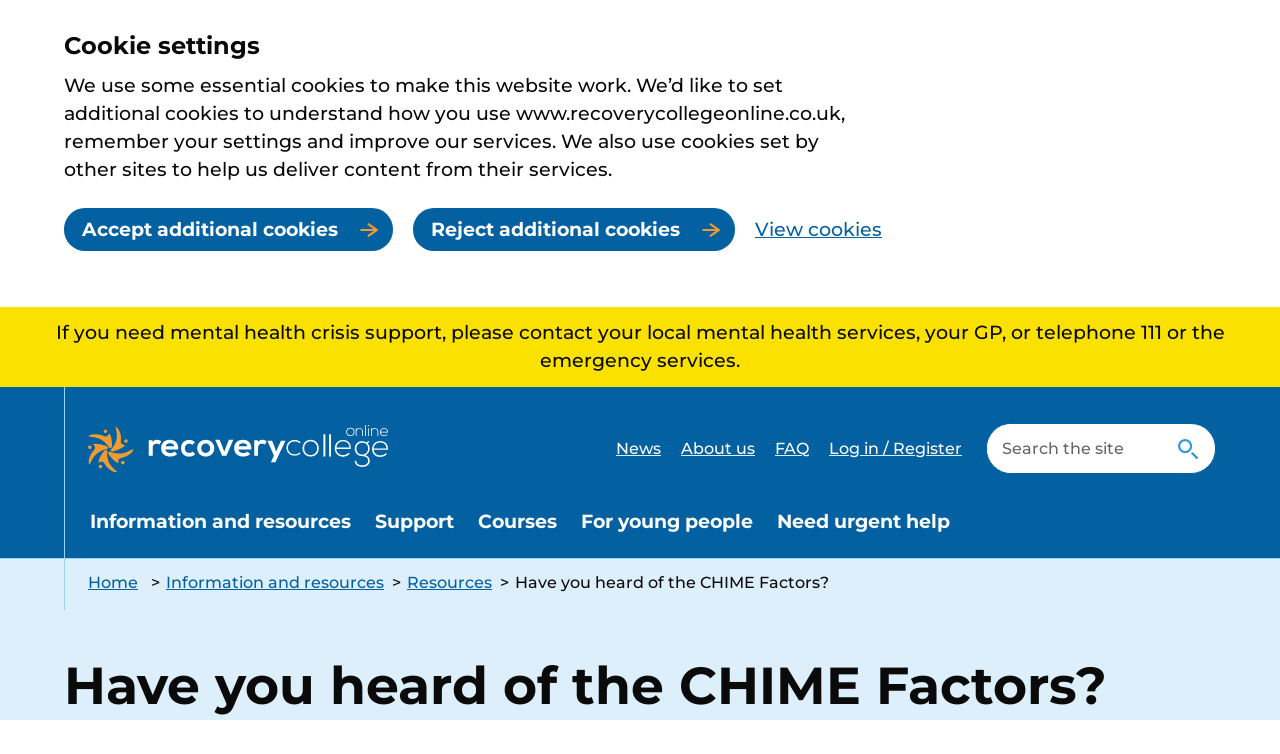

--- FILE ---
content_type: text/html; charset=UTF-8
request_url: https://www.recoverycollegeonline.co.uk/resources/have-you-heard-of-the-chime-factors/
body_size: 12763
content:
<!DOCTYPE html>
<html lang="en-GB">

<head>
    <meta charset="UTF-8" />
    <meta name="viewport" content="width=device-width, initial-scale=1">
    <meta name="msapplication-TileColor" content="#da532c">
    <meta name="theme-color" content="#ffffff">
    <link rel="apple-touch-icon" sizes="180x180" href="https://www.recoverycollegeonline.co.uk/wp-content/themes/rco-theme/assets/imgs/favicons/apple-touch-icon.png?ver=1759245317">
    <link rel="icon" type="image/png" sizes="32x32" href="https://www.recoverycollegeonline.co.uk/wp-content/themes/rco-theme/assets/imgs/favicons/favicon-32x32.png?ver=1759245317">
    <link rel="icon" type="image/png" sizes="16x16" href="https://www.recoverycollegeonline.co.uk/wp-content/themes/rco-theme/assets/imgs/favicons/favicon-16x16.png?ver=1759245317">
    <link rel="manifest" href="https://www.recoverycollegeonline.co.uk/wp-content/themes/rco-theme/assets/imgs/favicons/manifest.json?ver=1759245317">
    <link rel="mask-icon" href="https://www.recoverycollegeonline.co.uk/wp-content/themes/rco-theme/assets/imgs/favicons/safari-pinned-tab.svg?ver=1759245317" color="#625d5c">
    <link rel="stylesheet" href="https://www.recoverycollegeonline.co.uk/wp-content/themes/rco-theme/style.css?ver=1759245317">

            <script>
            window.dataLayer = window.dataLayer || [];

            function gtag() {
                dataLayer.push(arguments);
            }

            // Call the default command before gtag.js or Tag Manager runs to
            // adjust how the tags operate when they run.
            gtag('consent', 'default', {
                'ad_storage': 'denied',
                'ad_user_data': 'denied',
                'ad_personalization': 'denied',
                'analytics_storage': 'denied'
            });
        </script>
        <!-- Global site tag (gtag.js) - Google Analytics -->
        <script async src="https://www.googletagmanager.com/gtag/js?id=G-392D7XNEHM"></script>
        <script>
            window.dataLayer = window.dataLayer || [];

            function gtag() {
                window.dataLayer.push(arguments);
            }
            gtag('js', new Date());
            gtag('config', 'G-392D7XNEHM');
        </script>
    
    <meta name='robots' content='index, follow, max-image-preview:large, max-snippet:-1, max-video-preview:-1' />
	<style>img:is([sizes="auto" i], [sizes^="auto," i]) { contain-intrinsic-size: 3000px 1500px }</style>
	
	<!-- This site is optimized with the Yoast SEO plugin v26.7 - https://yoast.com/wordpress/plugins/seo/ -->
	<title>Have you heard of the CHIME Factors? - Recovery College Online</title>
	<meta name="description" content="A co-created information leaflet detailing what the CHIME Factors are." />
	<link rel="canonical" href="https://www.recoverycollegeonline.co.uk/resources/have-you-heard-of-the-chime-factors/" />
	<meta property="og:locale" content="en_GB" />
	<meta property="og:type" content="article" />
	<meta property="og:title" content="Have you heard of the CHIME Factors? - Recovery College Online" />
	<meta property="og:description" content="A co-created information leaflet detailing what the CHIME Factors are." />
	<meta property="og:url" content="https://www.recoverycollegeonline.co.uk/resources/have-you-heard-of-the-chime-factors/" />
	<meta property="og:site_name" content="Recovery College Online" />
	<meta property="article:modified_time" content="2025-09-29T10:35:42+00:00" />
	<meta name="twitter:card" content="summary_large_image" />
	<meta name="twitter:label1" content="Estimated reading time" />
	<meta name="twitter:data1" content="1 minute" />
	<script type="application/ld+json" class="yoast-schema-graph">{"@context":"https://schema.org","@graph":[{"@type":"WebPage","@id":"https://www.recoverycollegeonline.co.uk/resources/have-you-heard-of-the-chime-factors/","url":"https://www.recoverycollegeonline.co.uk/resources/have-you-heard-of-the-chime-factors/","name":"Have you heard of the CHIME Factors? - Recovery College Online","isPartOf":{"@id":"https://www.recoverycollegeonline.co.uk/#website"},"datePublished":"2024-02-21T16:19:02+00:00","dateModified":"2025-09-29T10:35:42+00:00","description":"A co-created information leaflet detailing what the CHIME Factors are.","breadcrumb":{"@id":"https://www.recoverycollegeonline.co.uk/resources/have-you-heard-of-the-chime-factors/#breadcrumb"},"inLanguage":"en-GB","potentialAction":[{"@type":"ReadAction","target":["https://www.recoverycollegeonline.co.uk/resources/have-you-heard-of-the-chime-factors/"]}]},{"@type":"BreadcrumbList","@id":"https://www.recoverycollegeonline.co.uk/resources/have-you-heard-of-the-chime-factors/#breadcrumb","itemListElement":[{"@type":"ListItem","position":1,"name":"Home","item":"https://www.recoverycollegeonline.co.uk/"},{"@type":"ListItem","position":2,"name":"Have you heard of the CHIME Factors?"}]},{"@type":"WebSite","@id":"https://www.recoverycollegeonline.co.uk/#website","url":"https://www.recoverycollegeonline.co.uk/","name":"Recovery College Online","description":"","potentialAction":[{"@type":"SearchAction","target":{"@type":"EntryPoint","urlTemplate":"https://www.recoverycollegeonline.co.uk/?s={search_term_string}"},"query-input":{"@type":"PropertyValueSpecification","valueRequired":true,"valueName":"search_term_string"}}],"inLanguage":"en-GB"}]}</script>
	<!-- / Yoast SEO plugin. -->


<link rel='dns-prefetch' href='//cc.cdn.civiccomputing.com' />
<link rel='dns-prefetch' href='//www.google.com' />
<style id='classic-theme-styles-inline-css' type='text/css'>
/*! This file is auto-generated */
.wp-block-button__link{color:#fff;background-color:#32373c;border-radius:9999px;box-shadow:none;text-decoration:none;padding:calc(.667em + 2px) calc(1.333em + 2px);font-size:1.125em}.wp-block-file__button{background:#32373c;color:#fff;text-decoration:none}
</style>
<style id='global-styles-inline-css' type='text/css'>
:root{--wp--preset--aspect-ratio--square: 1;--wp--preset--aspect-ratio--4-3: 4/3;--wp--preset--aspect-ratio--3-4: 3/4;--wp--preset--aspect-ratio--3-2: 3/2;--wp--preset--aspect-ratio--2-3: 2/3;--wp--preset--aspect-ratio--16-9: 16/9;--wp--preset--aspect-ratio--9-16: 9/16;--wp--preset--color--black: #000000;--wp--preset--color--cyan-bluish-gray: #abb8c3;--wp--preset--color--white: #ffffff;--wp--preset--color--pale-pink: #f78da7;--wp--preset--color--vivid-red: #cf2e2e;--wp--preset--color--luminous-vivid-orange: #ff6900;--wp--preset--color--luminous-vivid-amber: #fcb900;--wp--preset--color--light-green-cyan: #7bdcb5;--wp--preset--color--vivid-green-cyan: #00d084;--wp--preset--color--pale-cyan-blue: #8ed1fc;--wp--preset--color--vivid-cyan-blue: #0693e3;--wp--preset--color--vivid-purple: #9b51e0;--wp--preset--gradient--vivid-cyan-blue-to-vivid-purple: linear-gradient(135deg,rgba(6,147,227,1) 0%,rgb(155,81,224) 100%);--wp--preset--gradient--light-green-cyan-to-vivid-green-cyan: linear-gradient(135deg,rgb(122,220,180) 0%,rgb(0,208,130) 100%);--wp--preset--gradient--luminous-vivid-amber-to-luminous-vivid-orange: linear-gradient(135deg,rgba(252,185,0,1) 0%,rgba(255,105,0,1) 100%);--wp--preset--gradient--luminous-vivid-orange-to-vivid-red: linear-gradient(135deg,rgba(255,105,0,1) 0%,rgb(207,46,46) 100%);--wp--preset--gradient--very-light-gray-to-cyan-bluish-gray: linear-gradient(135deg,rgb(238,238,238) 0%,rgb(169,184,195) 100%);--wp--preset--gradient--cool-to-warm-spectrum: linear-gradient(135deg,rgb(74,234,220) 0%,rgb(151,120,209) 20%,rgb(207,42,186) 40%,rgb(238,44,130) 60%,rgb(251,105,98) 80%,rgb(254,248,76) 100%);--wp--preset--gradient--blush-light-purple: linear-gradient(135deg,rgb(255,206,236) 0%,rgb(152,150,240) 100%);--wp--preset--gradient--blush-bordeaux: linear-gradient(135deg,rgb(254,205,165) 0%,rgb(254,45,45) 50%,rgb(107,0,62) 100%);--wp--preset--gradient--luminous-dusk: linear-gradient(135deg,rgb(255,203,112) 0%,rgb(199,81,192) 50%,rgb(65,88,208) 100%);--wp--preset--gradient--pale-ocean: linear-gradient(135deg,rgb(255,245,203) 0%,rgb(182,227,212) 50%,rgb(51,167,181) 100%);--wp--preset--gradient--electric-grass: linear-gradient(135deg,rgb(202,248,128) 0%,rgb(113,206,126) 100%);--wp--preset--gradient--midnight: linear-gradient(135deg,rgb(2,3,129) 0%,rgb(40,116,252) 100%);--wp--preset--font-size--small: 13px;--wp--preset--font-size--medium: 20px;--wp--preset--font-size--large: 36px;--wp--preset--font-size--x-large: 42px;--wp--preset--spacing--20: 0.44rem;--wp--preset--spacing--30: 0.67rem;--wp--preset--spacing--40: 1rem;--wp--preset--spacing--50: 1.5rem;--wp--preset--spacing--60: 2.25rem;--wp--preset--spacing--70: 3.38rem;--wp--preset--spacing--80: 5.06rem;--wp--preset--shadow--natural: 6px 6px 9px rgba(0, 0, 0, 0.2);--wp--preset--shadow--deep: 12px 12px 50px rgba(0, 0, 0, 0.4);--wp--preset--shadow--sharp: 6px 6px 0px rgba(0, 0, 0, 0.2);--wp--preset--shadow--outlined: 6px 6px 0px -3px rgba(255, 255, 255, 1), 6px 6px rgba(0, 0, 0, 1);--wp--preset--shadow--crisp: 6px 6px 0px rgba(0, 0, 0, 1);}:where(.is-layout-flex){gap: 0.5em;}:where(.is-layout-grid){gap: 0.5em;}body .is-layout-flex{display: flex;}.is-layout-flex{flex-wrap: wrap;align-items: center;}.is-layout-flex > :is(*, div){margin: 0;}body .is-layout-grid{display: grid;}.is-layout-grid > :is(*, div){margin: 0;}:where(.wp-block-columns.is-layout-flex){gap: 2em;}:where(.wp-block-columns.is-layout-grid){gap: 2em;}:where(.wp-block-post-template.is-layout-flex){gap: 1.25em;}:where(.wp-block-post-template.is-layout-grid){gap: 1.25em;}.has-black-color{color: var(--wp--preset--color--black) !important;}.has-cyan-bluish-gray-color{color: var(--wp--preset--color--cyan-bluish-gray) !important;}.has-white-color{color: var(--wp--preset--color--white) !important;}.has-pale-pink-color{color: var(--wp--preset--color--pale-pink) !important;}.has-vivid-red-color{color: var(--wp--preset--color--vivid-red) !important;}.has-luminous-vivid-orange-color{color: var(--wp--preset--color--luminous-vivid-orange) !important;}.has-luminous-vivid-amber-color{color: var(--wp--preset--color--luminous-vivid-amber) !important;}.has-light-green-cyan-color{color: var(--wp--preset--color--light-green-cyan) !important;}.has-vivid-green-cyan-color{color: var(--wp--preset--color--vivid-green-cyan) !important;}.has-pale-cyan-blue-color{color: var(--wp--preset--color--pale-cyan-blue) !important;}.has-vivid-cyan-blue-color{color: var(--wp--preset--color--vivid-cyan-blue) !important;}.has-vivid-purple-color{color: var(--wp--preset--color--vivid-purple) !important;}.has-black-background-color{background-color: var(--wp--preset--color--black) !important;}.has-cyan-bluish-gray-background-color{background-color: var(--wp--preset--color--cyan-bluish-gray) !important;}.has-white-background-color{background-color: var(--wp--preset--color--white) !important;}.has-pale-pink-background-color{background-color: var(--wp--preset--color--pale-pink) !important;}.has-vivid-red-background-color{background-color: var(--wp--preset--color--vivid-red) !important;}.has-luminous-vivid-orange-background-color{background-color: var(--wp--preset--color--luminous-vivid-orange) !important;}.has-luminous-vivid-amber-background-color{background-color: var(--wp--preset--color--luminous-vivid-amber) !important;}.has-light-green-cyan-background-color{background-color: var(--wp--preset--color--light-green-cyan) !important;}.has-vivid-green-cyan-background-color{background-color: var(--wp--preset--color--vivid-green-cyan) !important;}.has-pale-cyan-blue-background-color{background-color: var(--wp--preset--color--pale-cyan-blue) !important;}.has-vivid-cyan-blue-background-color{background-color: var(--wp--preset--color--vivid-cyan-blue) !important;}.has-vivid-purple-background-color{background-color: var(--wp--preset--color--vivid-purple) !important;}.has-black-border-color{border-color: var(--wp--preset--color--black) !important;}.has-cyan-bluish-gray-border-color{border-color: var(--wp--preset--color--cyan-bluish-gray) !important;}.has-white-border-color{border-color: var(--wp--preset--color--white) !important;}.has-pale-pink-border-color{border-color: var(--wp--preset--color--pale-pink) !important;}.has-vivid-red-border-color{border-color: var(--wp--preset--color--vivid-red) !important;}.has-luminous-vivid-orange-border-color{border-color: var(--wp--preset--color--luminous-vivid-orange) !important;}.has-luminous-vivid-amber-border-color{border-color: var(--wp--preset--color--luminous-vivid-amber) !important;}.has-light-green-cyan-border-color{border-color: var(--wp--preset--color--light-green-cyan) !important;}.has-vivid-green-cyan-border-color{border-color: var(--wp--preset--color--vivid-green-cyan) !important;}.has-pale-cyan-blue-border-color{border-color: var(--wp--preset--color--pale-cyan-blue) !important;}.has-vivid-cyan-blue-border-color{border-color: var(--wp--preset--color--vivid-cyan-blue) !important;}.has-vivid-purple-border-color{border-color: var(--wp--preset--color--vivid-purple) !important;}.has-vivid-cyan-blue-to-vivid-purple-gradient-background{background: var(--wp--preset--gradient--vivid-cyan-blue-to-vivid-purple) !important;}.has-light-green-cyan-to-vivid-green-cyan-gradient-background{background: var(--wp--preset--gradient--light-green-cyan-to-vivid-green-cyan) !important;}.has-luminous-vivid-amber-to-luminous-vivid-orange-gradient-background{background: var(--wp--preset--gradient--luminous-vivid-amber-to-luminous-vivid-orange) !important;}.has-luminous-vivid-orange-to-vivid-red-gradient-background{background: var(--wp--preset--gradient--luminous-vivid-orange-to-vivid-red) !important;}.has-very-light-gray-to-cyan-bluish-gray-gradient-background{background: var(--wp--preset--gradient--very-light-gray-to-cyan-bluish-gray) !important;}.has-cool-to-warm-spectrum-gradient-background{background: var(--wp--preset--gradient--cool-to-warm-spectrum) !important;}.has-blush-light-purple-gradient-background{background: var(--wp--preset--gradient--blush-light-purple) !important;}.has-blush-bordeaux-gradient-background{background: var(--wp--preset--gradient--blush-bordeaux) !important;}.has-luminous-dusk-gradient-background{background: var(--wp--preset--gradient--luminous-dusk) !important;}.has-pale-ocean-gradient-background{background: var(--wp--preset--gradient--pale-ocean) !important;}.has-electric-grass-gradient-background{background: var(--wp--preset--gradient--electric-grass) !important;}.has-midnight-gradient-background{background: var(--wp--preset--gradient--midnight) !important;}.has-small-font-size{font-size: var(--wp--preset--font-size--small) !important;}.has-medium-font-size{font-size: var(--wp--preset--font-size--medium) !important;}.has-large-font-size{font-size: var(--wp--preset--font-size--large) !important;}.has-x-large-font-size{font-size: var(--wp--preset--font-size--x-large) !important;}
:where(.wp-block-post-template.is-layout-flex){gap: 1.25em;}:where(.wp-block-post-template.is-layout-grid){gap: 1.25em;}
:where(.wp-block-columns.is-layout-flex){gap: 2em;}:where(.wp-block-columns.is-layout-grid){gap: 2em;}
:root :where(.wp-block-pullquote){font-size: 1.5em;line-height: 1.6;}
</style>
<link rel='stylesheet' id='learndash_quiz_front_css-css' href='//www.recoverycollegeonline.co.uk/wp-content/plugins/sfwd-lms/themes/legacy/templates/learndash_quiz_front.min.css?ver=4.25.7.1' type='text/css' media='all' />
<link rel='stylesheet' id='dashicons-css' href='https://www.recoverycollegeonline.co.uk/wp-includes/css/dashicons.min.css?ver=6.8.3' type='text/css' media='all' />
<link rel='stylesheet' id='learndash-css' href='//www.recoverycollegeonline.co.uk/wp-content/plugins/sfwd-lms/src/assets/dist/css/styles.css?ver=4.25.7.1' type='text/css' media='all' />
<link rel='stylesheet' id='jquery-dropdown-css-css' href='//www.recoverycollegeonline.co.uk/wp-content/plugins/sfwd-lms/assets/css/jquery.dropdown.min.css?ver=4.25.7.1' type='text/css' media='all' />
<link rel='stylesheet' id='learndash_lesson_video-css' href='//www.recoverycollegeonline.co.uk/wp-content/plugins/sfwd-lms/themes/legacy/templates/learndash_lesson_video.min.css?ver=4.25.7.1' type='text/css' media='all' />
<link rel='stylesheet' id='learndash-admin-bar-css' href='https://www.recoverycollegeonline.co.uk/wp-content/plugins/sfwd-lms/src/assets/dist/css/admin-bar/styles.css?ver=4.25.7.1' type='text/css' media='all' />
<link rel='stylesheet' id='learndash-course-grid-skin-grid-css' href='https://www.recoverycollegeonline.co.uk/wp-content/plugins/sfwd-lms/includes/course-grid/templates/skins/grid/style.css?ver=4.25.7.1' type='text/css' media='all' />
<link rel='stylesheet' id='learndash-course-grid-pagination-css' href='https://www.recoverycollegeonline.co.uk/wp-content/plugins/sfwd-lms/includes/course-grid/templates/pagination/style.css?ver=4.25.7.1' type='text/css' media='all' />
<link rel='stylesheet' id='learndash-course-grid-filter-css' href='https://www.recoverycollegeonline.co.uk/wp-content/plugins/sfwd-lms/includes/course-grid/templates/filter/style.css?ver=4.25.7.1' type='text/css' media='all' />
<link rel='stylesheet' id='learndash-course-grid-card-grid-1-css' href='https://www.recoverycollegeonline.co.uk/wp-content/plugins/sfwd-lms/includes/course-grid/templates/cards/grid-1/style.css?ver=4.25.7.1' type='text/css' media='all' />
<link rel='stylesheet' id='learndash-front-css' href='//www.recoverycollegeonline.co.uk/wp-content/plugins/sfwd-lms/themes/ld30/assets/css/learndash.min.css?ver=4.25.7.1' type='text/css' media='all' />
<style id='learndash-front-inline-css' type='text/css'>
		.learndash-wrapper .ld-item-list .ld-item-list-item.ld-is-next,
		.learndash-wrapper .wpProQuiz_content .wpProQuiz_questionListItem label:focus-within {
			border-color: #1479bc;
		}

		/*
		.learndash-wrapper a:not(.ld-button):not(#quiz_continue_link):not(.ld-focus-menu-link):not(.btn-blue):not(#quiz_continue_link):not(.ld-js-register-account):not(#ld-focus-mode-course-heading):not(#btn-join):not(.ld-item-name):not(.ld-table-list-item-preview):not(.ld-lesson-item-preview-heading),
		 */

		.learndash-wrapper .ld-breadcrumbs a,
		.learndash-wrapper .ld-lesson-item.ld-is-current-lesson .ld-lesson-item-preview-heading,
		.learndash-wrapper .ld-lesson-item.ld-is-current-lesson .ld-lesson-title,
		.learndash-wrapper .ld-primary-color-hover:hover,
		.learndash-wrapper .ld-primary-color,
		.learndash-wrapper .ld-primary-color-hover:hover,
		.learndash-wrapper .ld-primary-color,
		.learndash-wrapper .ld-tabs .ld-tabs-navigation .ld-tab.ld-active,
		.learndash-wrapper .ld-button.ld-button-transparent,
		.learndash-wrapper .ld-button.ld-button-reverse,
		.learndash-wrapper .ld-icon-certificate,
		.learndash-wrapper .ld-login-modal .ld-login-modal-login .ld-modal-heading,
		#wpProQuiz_user_content a,
		.learndash-wrapper .ld-item-list .ld-item-list-item a.ld-item-name:hover,
		.learndash-wrapper .ld-focus-comments__heading-actions .ld-expand-button,
		.learndash-wrapper .ld-focus-comments__heading a,
		.learndash-wrapper .ld-focus-comments .comment-respond a,
		.learndash-wrapper .ld-focus-comment .ld-comment-reply a.comment-reply-link:hover,
		.learndash-wrapper .ld-expand-button.ld-button-alternate {
			color: #1479bc !important;
		}

		.learndash-wrapper .ld-focus-comment.bypostauthor>.ld-comment-wrapper,
		.learndash-wrapper .ld-focus-comment.role-group_leader>.ld-comment-wrapper,
		.learndash-wrapper .ld-focus-comment.role-administrator>.ld-comment-wrapper {
			background-color:rgba(20, 121, 188, 0.03) !important;
		}


		.learndash-wrapper .ld-primary-background,
		.learndash-wrapper .ld-tabs .ld-tabs-navigation .ld-tab.ld-active:after {
			background: #1479bc !important;
		}



		.learndash-wrapper .ld-course-navigation .ld-lesson-item.ld-is-current-lesson .ld-status-incomplete,
		.learndash-wrapper .ld-focus-comment.bypostauthor:not(.ptype-sfwd-assignment) >.ld-comment-wrapper>.ld-comment-avatar img,
		.learndash-wrapper .ld-focus-comment.role-group_leader>.ld-comment-wrapper>.ld-comment-avatar img,
		.learndash-wrapper .ld-focus-comment.role-administrator>.ld-comment-wrapper>.ld-comment-avatar img {
			border-color: #1479bc !important;
		}



		.learndash-wrapper .ld-loading::before {
			border-top:3px solid #1479bc !important;
		}

		.learndash-wrapper .ld-button:hover:not([disabled]):not(.ld-button-transparent):not(.ld--ignore-inline-css),
		#learndash-tooltips .ld-tooltip:after,
		#learndash-tooltips .ld-tooltip,
		.ld-tooltip:not(.ld-tooltip--modern) [role="tooltip"],
		.learndash-wrapper .ld-primary-background,
		.learndash-wrapper .btn-join:not(.ld--ignore-inline-css),
		.learndash-wrapper #btn-join:not(.ld--ignore-inline-css),
		.learndash-wrapper .ld-button:not([disabled]):not(.ld-button-reverse):not(.ld-button-transparent):not(.ld--ignore-inline-css),
		.learndash-wrapper .ld-expand-button:not([disabled]),
		.learndash-wrapper .wpProQuiz_content .wpProQuiz_button:not([disabled]):not(.wpProQuiz_button_reShowQuestion):not(.wpProQuiz_button_restartQuiz),
		.learndash-wrapper .wpProQuiz_content .wpProQuiz_button2:not([disabled]),
		.learndash-wrapper .ld-focus .ld-focus-sidebar .ld-course-navigation-heading,
		.learndash-wrapper .ld-focus-comments .form-submit #submit,
		.learndash-wrapper .ld-login-modal input[type='submit']:not([disabled]),
		.learndash-wrapper .ld-login-modal .ld-login-modal-register:not([disabled]),
		.learndash-wrapper .wpProQuiz_content .wpProQuiz_certificate a.btn-blue:not([disabled]),
		.learndash-wrapper .ld-focus .ld-focus-header .ld-user-menu .ld-user-menu-items a:not([disabled]),
		#wpProQuiz_user_content table.wp-list-table thead th,
		#wpProQuiz_overlay_close:not([disabled]),
		.learndash-wrapper .ld-expand-button.ld-button-alternate:not([disabled]) .ld-icon {
			background-color: #1479bc !important;
			color: #ffffff;
		}

		.learndash-wrapper .ld-focus .ld-focus-sidebar .ld-focus-sidebar-trigger:not([disabled]):not(:hover):not(:focus) .ld-icon {
			background-color: #1479bc;
		}

		.learndash-wrapper .ld-focus .ld-focus-sidebar .ld-focus-sidebar-trigger:hover .ld-icon,
		.learndash-wrapper .ld-focus .ld-focus-sidebar .ld-focus-sidebar-trigger:focus .ld-icon {
			border-color: #1479bc;
			color: #1479bc;
		}

		.learndash-wrapper .ld-button:focus:not(.ld-button-transparent):not(.ld--ignore-inline-css),
		.learndash-wrapper .btn-join:focus:not(.ld--ignore-inline-css),
		.learndash-wrapper #btn-join:focus:not(.ld--ignore-inline-css),
		.learndash-wrapper .ld-expand-button:focus,
		.learndash-wrapper .wpProQuiz_content .wpProQuiz_button:not(.wpProQuiz_button_reShowQuestion):focus:not(.wpProQuiz_button_restartQuiz),
		.learndash-wrapper .wpProQuiz_content .wpProQuiz_button2:focus,
		.learndash-wrapper .ld-focus-comments .form-submit #submit,
		.learndash-wrapper .ld-login-modal input[type='submit']:focus,
		.learndash-wrapper .ld-login-modal .ld-login-modal-register:focus,
		.learndash-wrapper .wpProQuiz_content .wpProQuiz_certificate a.btn-blue:focus {
			opacity: 0.75; /* Replicates the hover/focus states pre-4.21.3. */
			outline-color: #1479bc;
		}

		.learndash-wrapper .ld-button:hover:not(.ld-button-transparent):not(.ld--ignore-inline-css),
		.learndash-wrapper .btn-join:hover:not(.ld--ignore-inline-css),
		.learndash-wrapper #btn-join:hover:not(.ld--ignore-inline-css),
		.learndash-wrapper .ld-expand-button:hover,
		.learndash-wrapper .wpProQuiz_content .wpProQuiz_button:not(.wpProQuiz_button_reShowQuestion):hover:not(.wpProQuiz_button_restartQuiz),
		.learndash-wrapper .wpProQuiz_content .wpProQuiz_button2:hover,
		.learndash-wrapper .ld-focus-comments .form-submit #submit,
		.learndash-wrapper .ld-login-modal input[type='submit']:hover,
		.learndash-wrapper .ld-login-modal .ld-login-modal-register:hover,
		.learndash-wrapper .wpProQuiz_content .wpProQuiz_certificate a.btn-blue:hover {
			background-color: #1479bc; /* Replicates the hover/focus states pre-4.21.3. */
			opacity: 0.85; /* Replicates the hover/focus states pre-4.21.3. */
		}

		.learndash-wrapper .ld-item-list .ld-item-search .ld-closer:focus {
			border-color: #1479bc;
		}

		.learndash-wrapper .ld-focus .ld-focus-header .ld-user-menu .ld-user-menu-items:before {
			border-bottom-color: #1479bc !important;
		}

		.learndash-wrapper .ld-button.ld-button-transparent:hover {
			background: transparent !important;
		}

		.learndash-wrapper .ld-button.ld-button-transparent:focus {
			outline-color: #1479bc;
		}

		.learndash-wrapper .ld-focus .ld-focus-header .sfwd-mark-complete .learndash_mark_complete_button:not(.ld--ignore-inline-css),
		.learndash-wrapper .ld-focus .ld-focus-header #sfwd-mark-complete #learndash_mark_complete_button,
		.learndash-wrapper .ld-button.ld-button-transparent,
		.learndash-wrapper .ld-button.ld-button-alternate,
		.learndash-wrapper .ld-expand-button.ld-button-alternate {
			background-color:transparent !important;
		}

		.learndash-wrapper .ld-focus-header .ld-user-menu .ld-user-menu-items a,
		.learndash-wrapper .ld-button.ld-button-reverse:hover,
		.learndash-wrapper .ld-alert-success .ld-alert-icon.ld-icon-certificate,
		.learndash-wrapper .ld-alert-warning .ld-button,
		.learndash-wrapper .ld-primary-background.ld-status {
			color:white !important;
		}

		.learndash-wrapper .ld-status.ld-status-unlocked {
			background-color: rgba(20,121,188,0.2) !important;
			color: #1479bc !important;
		}

		.learndash-wrapper .wpProQuiz_content .wpProQuiz_addToplist {
			background-color: rgba(20,121,188,0.1) !important;
			border: 1px solid #1479bc !important;
		}

		.learndash-wrapper .wpProQuiz_content .wpProQuiz_toplistTable th {
			background: #1479bc !important;
		}

		.learndash-wrapper .wpProQuiz_content .wpProQuiz_toplistTrOdd {
			background-color: rgba(20,121,188,0.1) !important;
		}


		.learndash-wrapper .wpProQuiz_content .wpProQuiz_time_limit .wpProQuiz_progress {
			background-color: #1479bc !important;
		}
		
		.learndash-wrapper #quiz_continue_link,
		.learndash-wrapper .ld-secondary-background,
		.learndash-wrapper .learndash_mark_complete_button:not(.ld--ignore-inline-css),
		.learndash-wrapper #learndash_mark_complete_button,
		.learndash-wrapper .ld-status-complete,
		.learndash-wrapper .ld-alert-success .ld-button,
		.learndash-wrapper .ld-alert-success .ld-alert-icon {
			background-color: #01795f !important;
		}

		.learndash-wrapper #quiz_continue_link:focus,
		.learndash-wrapper .learndash_mark_complete_button:focus:not(.ld--ignore-inline-css),
		.learndash-wrapper #learndash_mark_complete_button:focus,
		.learndash-wrapper .ld-alert-success .ld-button:focus {
			outline-color: #01795f;
		}

		.learndash-wrapper .wpProQuiz_content a#quiz_continue_link {
			background-color: #01795f !important;
		}

		.learndash-wrapper .wpProQuiz_content a#quiz_continue_link:focus {
			outline-color: #01795f;
		}

		.learndash-wrapper .course_progress .sending_progress_bar {
			background: #01795f !important;
		}

		.learndash-wrapper .wpProQuiz_content .wpProQuiz_button_reShowQuestion:hover, .learndash-wrapper .wpProQuiz_content .wpProQuiz_button_restartQuiz:hover {
			background-color: #01795f !important;
			opacity: 0.75;
		}

		.learndash-wrapper .wpProQuiz_content .wpProQuiz_button_reShowQuestion:focus,
		.learndash-wrapper .wpProQuiz_content .wpProQuiz_button_restartQuiz:focus {
			outline-color: #01795f;
		}

		.learndash-wrapper .ld-secondary-color-hover:hover,
		.learndash-wrapper .ld-secondary-color,
		.learndash-wrapper .ld-focus .ld-focus-header .sfwd-mark-complete .learndash_mark_complete_button:not(.ld--ignore-inline-css),
		.learndash-wrapper .ld-focus .ld-focus-header #sfwd-mark-complete #learndash_mark_complete_button,
		.learndash-wrapper .ld-focus .ld-focus-header .sfwd-mark-complete:after {
			color: #01795f !important;
		}

		.learndash-wrapper .ld-secondary-in-progress-icon {
			border-left-color: #01795f !important;
			border-top-color: #01795f !important;
		}

		.learndash-wrapper .ld-alert-success {
			border-color: #01795f;
			background-color: transparent !important;
			color: #01795f;
		}

		
</style>
<link rel='stylesheet' id='searchwp-forms-css' href='https://www.recoverycollegeonline.co.uk/wp-content/plugins/searchwp/assets/css/frontend/search-forms.min.css?ver=4.5.6' type='text/css' media='all' />
<script type="text/javascript" src="https://www.recoverycollegeonline.co.uk/wp-content/themes/rco-theme/assets/js/vendor/jquery-3.5.1.js?ver=3.5.1" id="jquery-js"></script>
<link rel='shortlink' href='https://www.recoverycollegeonline.co.uk/?p=6182' />
<link rel="alternate" title="oEmbed (JSON)" type="application/json+oembed" href="https://www.recoverycollegeonline.co.uk/wp-json/oembed/1.0/embed?url=https%3A%2F%2Fwww.recoverycollegeonline.co.uk%2Fresources%2Fhave-you-heard-of-the-chime-factors%2F" />
<link rel="alternate" title="oEmbed (XML)" type="text/xml+oembed" href="https://www.recoverycollegeonline.co.uk/wp-json/oembed/1.0/embed?url=https%3A%2F%2Fwww.recoverycollegeonline.co.uk%2Fresources%2Fhave-you-heard-of-the-chime-factors%2F&#038;format=xml" />
</head>

<body class="wp-singular resources-template-default single single-resources postid-6182 wp-theme-rco-theme">
      <div class="ccc-govuk-wrapper">
    <div id="ccc-cookie-banner-govuk" class="govuk-cookie-banner cookie-banner ccc-cookie-banner fixed-top ccc-govuk-block-group" data-ccc-alternativeLang="true" data-nosnippet role="region" aria-label="Cookies Banner" hidden>
      <div class="govuk-cookie-banner__message govuk-width-container cookie-banner--main">
        <div class="govuk-grid-row">
          <div class="govuk-grid-column-two-thirds">
            <h2 class="govuk-cookie-banner__heading govuk-heading-m">Cookie settings</h2>
            <div class="govuk-cookie-banner__content">
              <div class="govuk-body">
                We use some essential cookies to make this website work. We’d like to set additional cookies to understand how you use www.recoverycollegeonline.co.uk, remember your settings and improve our services. We also use cookies set by other sites to help us deliver content from their services.              </div>
            </div>
          </div>
        </div>
        <div class="govuk-button-group">
          <button data-ccc-govuk="ccc-gov-uk-accept-settings" type="button" class="govuk-button cookie-banner-button--accept" data-module="govuk-button" value="accept">
            Accept additional cookies          </button>
          <button data-ccc-govuk="ccc-gov-uk-reject-settings" type="button" class="govuk-button  cookie-banner-button--reject" data-module="govuk-button" value="reject">
            Reject additional cookies          </button>
          <a class="govuk-link" href="https://www.recoverycollegeonline.co.uk/cookies/">View cookies</a>
        </div>
      </div>
      <div class="govuk-cookie-banner__message cookie-banner--accept govuk-width-container" role="alert" hidden>
        <div class="govuk-grid-row">
          <div class="govuk-grid-column-two-thirds">
            <div class="govuk-cookie-banner__content">
              <div class="govuk-body">You have accepted additional cookies. You <a href="https://www.recoverycollegeonline.co.uk/cookies/">can change your cookie settings</a> at any time.</div>
            </div>
          </div>
        </div>
        <div class="govuk-button-group">
          <button type="button" class="govuk-button cookie-banner-accept--hide" data-module="govuk-button" value="hide-accept">
            Hide this message          </button>
        </div>
      </div>
      <div class="govuk-cookie-banner__message cookie-banner--reject govuk-width-container" role="alert" hidden>
        <div class="govuk-grid-row">
          <div class="govuk-grid-column-two-thirds">
            <div class="govuk-cookie-banner__content">
              <div class="govuk-body">You have rejected additional cookies. You <a href="https://www.recoverycollegeonline.co.uk/cookies/">can change your cookie settings</a> at any time.</div>
            </div>
          </div>
        </div>
        <div class="govuk-button-group">
          <button type="button" class="govuk-button cookie-banner-reject--hide " data-module="govuk-button" value="hide-reject">
            Hide this message          </button>
        </div>
      </div>
    </div>
  </div>
<a href="#content-anchor" class="skiplink">Skip navigation</a>
    <section class="alert-banner" id="alert">
    <div class="alert-banner__content">
        <p>If you need mental health crisis support, please contact your local mental health services, your GP, or telephone 111 or the emergency services.</p>

    </div>
</section>


<header class="site-header">
    <div class="site-header__wrapper u-wrapper">
        <div class="site-header__inner">
            <div class="site-header__logo">
                <a href="https://www.recoverycollegeonline.co.uk" title="Recovery College Online Homepage" class="site-logo">
    <img class="site-logo__image" src="https://www.recoverycollegeonline.co.uk/wp-content/themes/rco-theme/assets/imgs/logo-light.svg" alt="Recovery College Online logo">
</a>

            </div>
            <div class="site-header__secondary-nav">
                <div class="site-header__secondary-menu">
                                            <nav class="site-header__secondary-nav">
                                <ul aria-label="Secondary Nav" class="nav-secondary "><li class="nav-secondary__item  nav-secondary__item--158"><a href="https://www.recoverycollegeonline.co.uk/news/" class="nav-secondary__link">News</a></li>
<li class="nav-secondary__item  nav-secondary__item--7085"><a href="https://www.recoverycollegeonline.co.uk/about/" class="nav-secondary__link">About us</a></li>
<li class="nav-secondary__item  nav-secondary__item--7087"><a href="https://www.recoverycollegeonline.co.uk/faqs/" class="nav-secondary__link">FAQ</a></li>
<li class="nav-secondary__item"><a href="https://www.recoverycollegeonline.co.uk/wp-login.php?redirect_to=https%3A%2F%2Fwww.recoverycollegeonline.co.uk%2Fresources%2Fhave-you-heard-of-the-chime-factors%2F" class="nav-secondary__link">Log in / Register</a></li></ul>

                        </nav>
                    
                    <div class="site-header__menu-toggle">
                        <button id="js-toggle-nav" class="button-menu-toggle" aria-expanded="false" aria-label="Open Menu">
    <span class="button-menu-toggle__text" aria-hidden='true'>Menu</span>
    <svg class="button-menu-toggle__svg" viewBox="0 0 100 100">
        <line class="button-menu-toggle__line  button-menu-toggle__line--1" x1="20" y1="50" x2="80" y2="50" />
        <line class="button-menu-toggle__line  button-menu-toggle__line--2" x1="20" y1="50" x2="80" y2="50" />
        <line class="button-menu-toggle__line  button-menu-toggle__line--3" x1="20" y1="50" x2="80" y2="50" />
    </svg>
</button>

                    </div>
                </div>

                
                                    <div class="site-header__search-form">
                        <form role="search" method="get" class="search-form" action="/">
    <label>
        <span class="screen-reader-text">Search for:</span>
        <input type="search" data-swplive="true" data-swpengine="default" class="search-field" placeholder="Search the site" value="" name="s">
    </label>
    <!--<input type="submit" class="search-submit" value="Search">-->
    <button class="search-submit" type="submit">
        <span class="screen-reader-text">Search</span>
    </button>
</form>

                    </div>
                            </div>
        </div>
        <div class="site-header__primary-nav" id="mega-menu-container">
                <ul aria-label="Primary nav" class="nav-primary "><li class="nav-primary__item  nav-primary__item--6565"><a href="https://www.recoverycollegeonline.co.uk/information/" class="nav-primary__link">Information and resources</a></li>
<li class="nav-primary__item  nav-primary__item--6881"><a href="https://www.recoverycollegeonline.co.uk/support/" class="nav-primary__link">Support</a></li>
<li class="nav-primary__item  nav-primary__item--6412"><a href="https://www.recoverycollegeonline.co.uk/courses/" class="nav-primary__link">Courses</a></li>
<li class="nav-primary__item  nav-primary__item--6883"><a href="https://www.recoverycollegeonline.co.uk/young-people/" class="nav-primary__link">For young people</a></li>
<li class="nav-primary__item  nav-primary__item--6885"><a href="https://www.recoverycollegeonline.co.uk/urgent-help/" class="nav-primary__link">Need urgent help</a></li>
</ul>

        </div>
    </div>

    
</header>

<nav class="site-header__mobile-nav" id="js-mobile-nav">
	<div class="site-header__mobile-shim">
		    <ul aria-label="Mobile nav primary" class="nav-mobile-primary "><li class="nav-mobile-primary__item  nav-mobile-primary__item--191"><a href="https://www.recoverycollegeonline.co.uk/" class="nav-mobile-primary__link">Home</a></li>
<li class="nav-mobile-primary__item  nav-mobile-primary__item--6565"><a href="https://www.recoverycollegeonline.co.uk/information/" class="nav-mobile-primary__link">Information and resources</a></li>
<li class="nav-mobile-primary__item  nav-mobile-primary__item--6412"><a href="https://www.recoverycollegeonline.co.uk/courses/" class="nav-mobile-primary__link">Courses</a></li>
<li class="nav-mobile-primary__item  nav-mobile-primary__item--6881"><a href="https://www.recoverycollegeonline.co.uk/support/" class="nav-mobile-primary__link">Support</a></li>
<li class="nav-mobile-primary__item  nav-mobile-primary__item--6883"><a href="https://www.recoverycollegeonline.co.uk/young-people/" class="nav-mobile-primary__link">For young people</a></li>
<li class="nav-mobile-primary__item  nav-mobile-primary__item--6885"><a href="https://www.recoverycollegeonline.co.uk/urgent-help/" class="nav-mobile-primary__link">Need urgent help</a></li>
</ul>

		    <ul aria-label="Mobile nav secondary" class="nav-mobile-secondary "><li class="nav-mobile-secondary__item  nav-mobile-secondary__item--158"><a href="https://www.recoverycollegeonline.co.uk/news/" class="nav-mobile-secondary__link">News</a></li>
<li class="nav-mobile-secondary__item  nav-mobile-secondary__item--7085"><a href="https://www.recoverycollegeonline.co.uk/about/" class="nav-mobile-secondary__link">About us</a></li>
<li class="nav-mobile-secondary__item  nav-mobile-secondary__item--7087"><a href="https://www.recoverycollegeonline.co.uk/faqs/" class="nav-mobile-secondary__link">FAQ</a></li>
<li class="nav-mobile-secondary__item"><a href="https://www.recoverycollegeonline.co.uk/wp-login.php?redirect_to=https%3A%2F%2Fwww.recoverycollegeonline.co.uk%2Fresources%2Fhave-you-heard-of-the-chime-factors%2F" class="nav-mobile-secondary__link">Log in / Register</a></li></ul>


        <div class="site-header__mobile-search">
			<form role="search" method="get" class="search-form" action="/">
    <label>
        <span class="screen-reader-text">Search for:</span>
        <input type="search" data-swplive="true" data-swpengine="default" class="search-field" placeholder="Search the site" value="" name="s">
    </label>
    <!--<input type="submit" class="search-submit" value="Search">-->
    <button class="search-submit" type="submit">
        <span class="screen-reader-text">Search</span>
    </button>
</form>

		</div>
	</div>
</nav>
<section id="content-anchor" class="page-title">
    <div class="u-wrapper">
                    <div class="page-title__breadcrumbs">
                <div class="breadcrumbs">
            <span property="itemListElement" typeof="ListItem"><a property="item" typeof="WebPage" title="Go to Recovery College Online." href="https://www.recoverycollegeonline.co.uk" class="home" ><span property="name">Home</span></a><meta property="position" content="1"></span> &gt; <span property="itemListElement" typeof="ListItem"><a property="item" typeof="WebPage" title="Go to Information and resources." href="https://www.recoverycollegeonline.co.uk/information/" class="post post-page" ><span property="name">Information and resources</span></a><meta property="position" content="2"></span> &gt; <span property="itemListElement" typeof="ListItem"><a property="item" typeof="WebPage" title="Go to Resources." href="https://www.recoverycollegeonline.co.uk/information/resources/" class="resources-root post post-resources" ><span property="name">Resources</span></a><meta property="position" content="3"></span> &gt; <span property="itemListElement" typeof="ListItem"><span property="name" class="post post-resources current-item">Have you heard of the CHIME Factors?</span><meta property="url" content="https://www.recoverycollegeonline.co.uk/resources/have-you-heard-of-the-chime-factors/"><meta property="position" content="4"></span>
    </div>
            </div>
                
        <div class="page-title__inner">
            <div class="page-title__content">
                <h1 class="page-title__heading">
                    Have you heard of the CHIME Factors?
                </h1>
                
                                    <p class="page-title__excerpt">
                        Recovery is about building a meaningful and satisfying life; a life worth living whether there is ongoing mental distress or not.
As a recovery-orientated mental health service, we are different from a traditional ‘treat and cure’ health service. We believe that personal recovery is not about finding a ‘cure’ or ‘getting back to normal’ but is about wellbeing and learning from struggles. Personal recovery
focuses on individual needs, not diagnoses.
                    </p>
                
                                
                                            </div>
            
                    </div>

        
    </div>
</section>
<main class="container " id="main">
    <div class="container__inner  u-wrapper">
        
                                                        <div class="container__item">
                        

<div class="content-sidebar-group ">
      <aside class="content-sidebar-group__sidebar">
            </aside>
    <div class="content-sidebar-group__content">
                                                        <div class="content-sidebar-group__content-item">
                        <article class="standard-content">
    
<p>There are 5 key features of personal recovery known as CHIME factors:</p>



<h2 class="wp-block-heading">Connectedness</h2>



<p>Having good relationships and being connected to other people in positive ways. Characterised by peer support and social groups, support from others and community.</p>


<blockquote class="blockquote">
    <p class="blockquote__quote">Coming to CAMS makes me feel like I&#039;m not alone.</p>
    
    <cite class="blockquote__cite"></cite>
</blockquote>


<blockquote class="blockquote">
    <p class="blockquote__quote">Knowing who you are without being influenced by others.</p>
    
    <cite class="blockquote__cite"></cite>
</blockquote>



<h2 class="wp-block-heading">Hope</h2>



<p>Having hope and optimism that recovery is possible. Characterised by motivation to change, positive thinking and valuing effort / success, having dreams and aspirations.</p>


<blockquote class="blockquote">
    <p class="blockquote__quote">Being in control of my own emotions, thoughts, and actions. Not letting what I can&#039;t control take over.</p>
    
    <cite class="blockquote__cite"></cite>
</blockquote>



<h2 class="wp-block-heading">Identity</h2>



<p>Regaining a positive sense of self and identity and overcoming stigma.</p>


<blockquote class="blockquote">
    <p class="blockquote__quote">Not being ashamed of who I am.</p>
    
    <cite class="blockquote__cite"></cite>
</blockquote>


<blockquote class="blockquote">
    <p class="blockquote__quote">I look forward to coming to appointments and getting a greater understanding of who I am.</p>
    
    <cite class="blockquote__cite"></cite>
</blockquote>



<h2 class="wp-block-heading">Meaning</h2>



<p>Living a meaningful and purposeful life, as defined by the person (not others). Characterised by meaning in mental illness experience, spirituality, meaningful life, and social goals.</p>


<blockquote class="blockquote">
    <p class="blockquote__quote">Being supported with understanding my diagnosis and how they affect me.</p>
    
    <cite class="blockquote__cite"></cite>
</blockquote>


<blockquote class="blockquote">
    <p class="blockquote__quote">I like to have all the information to feel empowered, so I know what to expect.</p>
    
    <cite class="blockquote__cite"></cite>
</blockquote>



<h2 class="wp-block-heading">Empowerment</h2>



<p>Having control over life, focusing on strengths, and taking personal responsibility.</p>


<blockquote class="blockquote">
    <p class="blockquote__quote">Being able to come and be myself, without being judged.</p>
    
    <cite class="blockquote__cite"></cite>
</blockquote>



<p>Our recovery programme is about putting these features of personal recovery at the heart of what we do. We want patients and service users to feel they are listened to, are treated as a person not just a list of symptoms, have hope, have their experiences and feelings validated, and are given a choice in the treatment they receive from us.</p>

</article>
                    </div>
                                                                                            <div class="content-sidebar-group__content-item">
                        <aside class="share-links">
    <div class="share-links__action-group">
        <span class="share-links__title">Share this page on:</span>
        <ul class="share-links__list">
                            <li class="share-links__item">
                    <a class="share-links__icon" title="Share on Facebook" aria-label="Share on Facebook"
                        href="http://www.facebook.com/sharer/sharer.php?s=100&amp;u=https%3A%2F%2Fwww.recoverycollegeonline.co.uk%2Fresources%2Fhave-you-heard-of-the-chime-factors%2F&amp;t=Have+you+heard+of+the+CHIME+Factors%3F">
                        <img src="https://www.recoverycollegeonline.co.uk/wp-content/themes/rco-theme/assets/imgs/icons/social-facebook.svg" class="share-links__icon-image"
                        aria-hidden="true" alt="">
                    </a>
                </li>
            
                            <li class="share-links__item">
                    <a class="share-links__icon" title="Share via Email" aria-label="Share via Email" href="/cdn-cgi/l/email-protection#[base64]">
                        <img src="https://www.recoverycollegeonline.co.uk/wp-content/themes/rco-theme/assets/imgs/icons/email.svg" class="share-links__icon-image"
                        aria-hidden="true" alt="">
                    </a>
                </li>
                    </ul>
    </div>
    <button onclick="window.print()" class="share-links__print">
        <span class="share-links__title">Print this page</span>
    </button>
</aside>

                    </div>
                                        </div>
</div>

                    </div>
                                                                
    </div>
</main><footer class="site-footer">

    <div class="site-footer__row">
        <div class="u-wrapper">
                            <div class="social-links">
    <div class="social-links__icons">
                    <a class="social-links__icon" href="https://www.facebook.com/RecoveryCollegeOnline/">
                <img src="https://www.recoverycollegeonline.co.uk/wp-content/themes/rco-theme/assets/imgs/icons/social-facebook.svg" class="social-links__icon-image" alt="Visit us on Facebook">
            </a>
        
        
            </div>

    <p class="social-links__info">Follow us on social media</p>    
</div>

                    </div>
    </div>

    <div class="site-footer__row">
        <div class="u-wrapper">
            <div class="site-footer__container">
                <figure class="site-footer__logo">
                    <a href="https://www.recoverycollegeonline.co.uk" title="Recovery College Online Homepage" class="site-logo">
    <img class="site-logo__image" src="https://www.recoverycollegeonline.co.uk/wp-content/themes/rco-theme/assets/imgs/logo.svg" alt="Recovery College Online logo">
</a>

                </figure>
                                                    <figure class="site-footer__logo">
                        <a href="https://www.tewv.nhs.uk/" title="Tees, Esk and Wear Valleys NHS Foundation Trust Homepage" class="site-logo">
    <img class="site-logo__image" src="https://www.recoverycollegeonline.co.uk/wp-content/themes/rco-theme/assets/imgs/tewv-logo.svg" alt="Tees, Esk and Wear Valleys NHS Foundation Trust logo">
</a>

                    </figure>
                            </div>
        </div>
    </div>

    <div class="site-footer__row">
        <div class="u-wrapper">
            <div class="site-footer__smallprint">
                <nav class="site-footer__nav">
                                                <ul aria-label="Footer nav" class="nav-footer "><li class="nav-footer__item  nav-footer__item--166"><a href="https://www.recoverycollegeonline.co.uk/contact-us/" class="nav-footer__link">Contact us</a></li>
<li class="nav-footer__item  nav-footer__item--172"><a href="https://www.recoverycollegeonline.co.uk/accessibility/" class="nav-footer__link">Accessibility</a></li>
<li class="nav-footer__item  nav-footer__item--160"><a href="https://www.recoverycollegeonline.co.uk/privacy/" class="nav-footer__link">Privacy Notice for Recovery College Online Students</a></li>
<li class="nav-footer__item  nav-footer__item--5907"><a href="https://www.recoverycollegeonline.co.uk/cookies/" class="nav-footer__link">Cookies</a></li>
<li class="nav-footer__item  nav-footer__item--164"><a href="https://www.recoverycollegeonline.co.uk/terms-and-conditions/" class="nav-footer__link">Terms and conditions</a></li>
</ul>

                                    </nav>

                <div class="site-footer__copyright">
                    <p>&copy; Copyright 2026 Recovery College Online | </p>
                </div>

                <div class="site-footer__credits">
                    <p>Lovingly crafted by <a href="https://www.mixd.co.uk/">Mixd</a></p>
                </div>
            </div>
        </div>
    </div>

</footer>
<script data-cfasync="false" src="/cdn-cgi/scripts/5c5dd728/cloudflare-static/email-decode.min.js"></script><script type="speculationrules">
{"prefetch":[{"source":"document","where":{"and":[{"href_matches":"\/*"},{"not":{"href_matches":["\/wp-*.php","\/wp-admin\/*","\/wp-content\/uploads\/*","\/wp-content\/*","\/wp-content\/plugins\/*","\/wp-content\/themes\/rco-theme\/*","\/*\\?(.+)"]}},{"not":{"selector_matches":"a[rel~=\"nofollow\"]"}},{"not":{"selector_matches":".no-prefetch, .no-prefetch a"}}]},"eagerness":"conservative"}]}
</script>
<script type="text/javascript" src="//cc.cdn.civiccomputing.com/9/cookieControl-9.x.min.js?ver=6.8.3" id="ccc-cookie-control-js"></script>
<script type="text/javascript" src="https://www.recoverycollegeonline.co.uk/wp-content/plugins/civic-cookie-control-8/public/assets/asset_dist/cookie_control_public.js?ver=6.8.3" id="ccc-cookie-control_govuk_script-js"></script>
<script type="text/javascript" src="https://www.recoverycollegeonline.co.uk/wp-content/plugins/sfwd-lms/includes/course-grid/templates/skins/grid/script.js?ver=4.25.7.1" id="learndash-course-grid-skin-grid-js"></script>
<script type="text/javascript" id="learndash-js-extra">
/* <![CDATA[ */
var LearnDash_Course_Grid = {"ajaxurl":"https:\/\/www.recoverycollegeonline.co.uk\/wp-admin\/admin-ajax.php","nonce":{"load_posts":"9822f85030"}};
/* ]]> */
</script>
<script type="text/javascript" src="https://www.recoverycollegeonline.co.uk/wp-content/plugins/sfwd-lms/includes/course-grid/assets/js/script.js?ver=4.25.7.1" id="learndash-js"></script>
<script type="text/javascript" id="@mixd/scripts-js-extra">
/* <![CDATA[ */
var delete_user_account_js = {"nonce":"93af364e4d","redirect_url":"https:\/\/www.recoverycollegeonline.co.uk","ajaxurl":"https:\/\/www.recoverycollegeonline.co.uk\/wp-admin\/admin-ajax.php"};
/* ]]> */
</script>
<script type="text/javascript" src="https://www.recoverycollegeonline.co.uk/wp-content/themes/rco-theme/scripts.min.js?ver=1759245317" id="@mixd/scripts-js"></script>
<script id="learndash-main-ns-extra">
window.learndash = window.learndash || {};
window.learndash.global = Object.assign(window.learndash.global || {}, {"ajaxurl":"https:\/\/www.recoverycollegeonline.co.uk\/wp-admin\/admin-ajax.php"});
</script><script type="text/javascript" src="https://www.recoverycollegeonline.co.uk/wp-content/plugins/sfwd-lms/src/assets/dist/js/main.js?ver=4.25.7.1" id="learndash-main-js"></script>
<script id="learndash-breakpoints-ns-extra">
window.learndash = window.learndash || {};
window.learndash.views = window.learndash.views || {};
window.learndash.views.breakpoints = Object.assign(window.learndash.views.breakpoints || {}, {"list":{"mobile":375,"tablet":420,"extra-small":600,"small":720,"medium":960,"large":1240,"wide":1440}});
</script><script type="text/javascript" src="https://www.recoverycollegeonline.co.uk/wp-content/plugins/sfwd-lms/src/assets/dist/js/breakpoints.js?ver=4.25.7.1" id="learndash-breakpoints-js"></script>
<script type="text/javascript" id="learndash-front-js-extra">
/* <![CDATA[ */
var ldVars = {"postID":"6182","videoReqMsg":"You must watch the video before accessing this content","ajaxurl":"https:\/\/www.recoverycollegeonline.co.uk\/wp-admin\/admin-ajax.php"};
/* ]]> */
</script>
<script type="text/javascript" src="//www.recoverycollegeonline.co.uk/wp-content/plugins/sfwd-lms/themes/ld30/assets/js/learndash.js?ver=4.25.7.1" id="learndash-front-js"></script>
<script type="text/javascript" src="https://www.recoverycollegeonline.co.uk/wp-content/plugins/page-links-to/dist/new-tab.js?ver=3.3.7" id="page-links-to-js"></script>
<script type="text/javascript" id="gforms_recaptcha_recaptcha-js-extra">
/* <![CDATA[ */
var gforms_recaptcha_recaptcha_strings = {"nonce":"3bdaacca6a","disconnect":"Disconnecting","change_connection_type":"Resetting","spinner":"https:\/\/www.recoverycollegeonline.co.uk\/wp-content\/plugins\/gravityforms\/images\/spinner.svg","connection_type":"classic","disable_badge":"1","change_connection_type_title":"Change Connection Type","change_connection_type_message":"Changing the connection type will delete your current settings.  Do you want to proceed?","disconnect_title":"Disconnect","disconnect_message":"Disconnecting from reCAPTCHA will delete your current settings.  Do you want to proceed?","site_key":"6LflcqIfAAAAAEkeQwg7ugMfVsu2ogvqEsUL7Zkt"};
/* ]]> */
</script>
<script type="text/javascript" src="https://www.google.com/recaptcha/api.js?render=6LflcqIfAAAAAEkeQwg7ugMfVsu2ogvqEsUL7Zkt&amp;ver=2.1.0" id="gforms_recaptcha_recaptcha-js" defer="defer" data-wp-strategy="defer"></script>
<script type="text/javascript" src="https://www.recoverycollegeonline.co.uk/wp-content/plugins/gravityformsrecaptcha/js/frontend.min.js?ver=2.1.0" id="gforms_recaptcha_frontend-js" defer="defer" data-wp-strategy="defer"></script>
<script type="application/json" fncls="fnparams-dede7cc5-15fd-4c75-a9f4-36c430ee3a99">
	{"f":"0f499ecfb1aa46cbb7e349bf93c97690","s":"_6182","sandbox":false}</script>
            <script type="text/javascript">
                var config = {
                    apiKey: '67f6f903f29dc72aa4ff963890ffbe3cd282ea97',
                    product: 'CUSTOM',
                    logConsent: false,
                    notifyOnce: false,
                    initialState: 'CLOSED',
                    position: 'RIGHT',
                    theme: 'DARK',
                    layout: 'SLIDEOUT',
                    toggleType: 'slider',
                    acceptBehaviour: 'all',
                    closeOnGlobalChange: true,
                    iabCMP: false,
                                        closeStyle: 'icon',
                    consentCookieExpiry: 90,
                    subDomains: false,
                    mode: 'gdpr',
                    rejectButton: false,
                    settingsStyle: 'button',
                    encodeCookie: false,
                    setInnerHTML: true,
                    wrapInnerHTML: false,
                    accessibility: {
                        accessKey: 'C',
                        highlightFocus: false,
                        outline: true,
                        overlay: true,
                        disableSiteScrolling: false,
                    },
                                        text: {
                        title: 'Cookie settings',
                        intro: 'We use some essential cookies to make this website work. We’d like to set additional cookies to understand how you use www.recoverycollegeonline.co.uk, remember your settings and improve our services. We also use cookies set by other sites to help us deliver content from their services.',
                        necessaryTitle: 'Necessary Cookies',
                        necessaryDescription: 'Necessary cookies enable core functionality. The website cannot function properly without these cookies, and can only be disabled by changing your browser preferences.',
                        thirdPartyTitle: 'Warning: Some cookies require your attention',
                        thirdPartyDescription: 'Consent for the following cookies could not be automatically revoked. Please follow the link(s) below to opt out manually.',
                        on: 'On',
                        off: 'Off',
                        accept: 'Accept',
                        settings: 'Cookie Preferences',
                        acceptRecommended: 'Save changes',
                        acceptSettings: 'Accept additional cookies',
                        notifyTitle: 'Your choice regarding cookies on this site',
                        notifyDescription: 'We use cookies to optimise site functionality and give you the best possible experience.',
                        closeLabel: 'Hide this message',
                        cornerButton: 'Set cookie preferences.',
                        landmark: 'Cookie preferences.',
                        showVendors: 'Show vendors within this category',
                        thirdPartyCookies: 'This vendor may set third party cookies.',
                        readMore: 'Read more',
                        accessibilityAlert: 'This site uses cookies to store information. Press accesskey C to learn more about your options.',
                        rejectSettings: 'Reject additional cookies',
                        reject: 'Reject',
                                            },
                    
                        branding: {
                            fontColor: '#fff',
                            fontFamily: 'Arial,sans-serif',
                            fontSizeTitle: '1.2em',
                            fontSizeHeaders: '1em',
                            fontSize: '0.8em',
                            backgroundColor: '#313147',
                            toggleText: '#fff',
                            toggleColor: '#2f2f5f',
                            toggleBackground: '#111125',
                            alertText: '#fff',
                            alertBackground: '#111125',
                            acceptText: '#ffffff',
                            acceptBackground: '#111125',
                            rejectText: '#ffffff',
                            rejectBackground: '#111125',
                            closeText: '#111125',
                            closeBackground: '#FFF',
                            notifyFontColor: '#FFF',
                            notifyBackgroundColor: '#313147',
                                                            buttonIcon: null,
                                                        buttonIconWidth: '64px',
                            buttonIconHeight: '64px',
                            removeIcon: false,
                            removeAbout: false                        },
                                        
                                                                    
                                        
                                            necessaryCookies: ['wordpress_*','wordpress_logged_in_*','CookieControl','wp_consent_*'],
                    
                                            optionalCookies: [
                                                             {
                                        name: 'analytics',
                                        label: 'Cookies that measure website use',
                                        description: 'We use Google Analytics cookies to measure how you use www.recoverycollegeonline.co.uk. These cookies collect information about: how you got to these sites the pages you visit and how long you spend on each page what you click on while you\&#039;re visiting these sites.',
                                                                                cookies: ['_ga', '_ga_*', '_gid', '_gat_gtag_UA_*', 'swpext86386'],
                                        onAccept: function() {
                                            gtag('consent', 'update', {'analytics_storage': 'granted'});                                        },
                                        onRevoke: function() {
                                            gtag('consent', 'update', {'analytics_storage': 'denied'});                                        },
                                                                                recommendedState: 'off',
                                        lawfulBasis: 'consent',

                                        
                                    },
                                                                                             {
                                        name: 'communication-marketing',
                                        label: 'Cookies that help with our communications and marketing',
                                        description: 'These cookies may be set by third party websites and do things like measure how you view YouTube videos that are on www.recoverycollegeonline.co.uk',
                                                                                cookies: ['VISITOR_INFO1_LIVE', 'YSC', 'PREF'],
                                        onAccept: function() {
                                            gtag('consent', 'update', {'ad_storage': 'granted'});
gtag('consent', 'update', {'ad_user_data': 'granted'});
gtag('consent', 'update', {'ad_personalization': 'granted'});                                        },
                                        onRevoke: function() {
                                            gtag('consent', 'update', {'ad_storage': 'denied'});
gtag('consent', 'update', {'ad_user_data': 'denied'});
gtag('consent', 'update', {'ad_personalization': 'denied'});                                        },
                                                                                recommendedState: 'off',
                                        lawfulBasis: 'consent',

                                        
                                    },
                                                                                    ],
                                                                statement: {
                            description: '',
                            name: 'View cookies',
                            url: 'https://www.recoverycollegeonline.co.uk/cookies/',
                            updated: '20/12/2023'
                        },
                                        sameSiteCookie: true,
                    sameSiteValue: 'Strict',
                    notifyDismissButton: true
                };
                CookieControl.load(config);
            </script>

</body>
</html>


--- FILE ---
content_type: text/html; charset=utf-8
request_url: https://www.google.com/recaptcha/api2/anchor?ar=1&k=6LflcqIfAAAAAEkeQwg7ugMfVsu2ogvqEsUL7Zkt&co=aHR0cHM6Ly93d3cucmVjb3Zlcnljb2xsZWdlb25saW5lLmNvLnVrOjQ0Mw..&hl=en&v=PoyoqOPhxBO7pBk68S4YbpHZ&size=invisible&anchor-ms=20000&execute-ms=30000&cb=z4o3o2tqooyg
body_size: 48712
content:
<!DOCTYPE HTML><html dir="ltr" lang="en"><head><meta http-equiv="Content-Type" content="text/html; charset=UTF-8">
<meta http-equiv="X-UA-Compatible" content="IE=edge">
<title>reCAPTCHA</title>
<style type="text/css">
/* cyrillic-ext */
@font-face {
  font-family: 'Roboto';
  font-style: normal;
  font-weight: 400;
  font-stretch: 100%;
  src: url(//fonts.gstatic.com/s/roboto/v48/KFO7CnqEu92Fr1ME7kSn66aGLdTylUAMa3GUBHMdazTgWw.woff2) format('woff2');
  unicode-range: U+0460-052F, U+1C80-1C8A, U+20B4, U+2DE0-2DFF, U+A640-A69F, U+FE2E-FE2F;
}
/* cyrillic */
@font-face {
  font-family: 'Roboto';
  font-style: normal;
  font-weight: 400;
  font-stretch: 100%;
  src: url(//fonts.gstatic.com/s/roboto/v48/KFO7CnqEu92Fr1ME7kSn66aGLdTylUAMa3iUBHMdazTgWw.woff2) format('woff2');
  unicode-range: U+0301, U+0400-045F, U+0490-0491, U+04B0-04B1, U+2116;
}
/* greek-ext */
@font-face {
  font-family: 'Roboto';
  font-style: normal;
  font-weight: 400;
  font-stretch: 100%;
  src: url(//fonts.gstatic.com/s/roboto/v48/KFO7CnqEu92Fr1ME7kSn66aGLdTylUAMa3CUBHMdazTgWw.woff2) format('woff2');
  unicode-range: U+1F00-1FFF;
}
/* greek */
@font-face {
  font-family: 'Roboto';
  font-style: normal;
  font-weight: 400;
  font-stretch: 100%;
  src: url(//fonts.gstatic.com/s/roboto/v48/KFO7CnqEu92Fr1ME7kSn66aGLdTylUAMa3-UBHMdazTgWw.woff2) format('woff2');
  unicode-range: U+0370-0377, U+037A-037F, U+0384-038A, U+038C, U+038E-03A1, U+03A3-03FF;
}
/* math */
@font-face {
  font-family: 'Roboto';
  font-style: normal;
  font-weight: 400;
  font-stretch: 100%;
  src: url(//fonts.gstatic.com/s/roboto/v48/KFO7CnqEu92Fr1ME7kSn66aGLdTylUAMawCUBHMdazTgWw.woff2) format('woff2');
  unicode-range: U+0302-0303, U+0305, U+0307-0308, U+0310, U+0312, U+0315, U+031A, U+0326-0327, U+032C, U+032F-0330, U+0332-0333, U+0338, U+033A, U+0346, U+034D, U+0391-03A1, U+03A3-03A9, U+03B1-03C9, U+03D1, U+03D5-03D6, U+03F0-03F1, U+03F4-03F5, U+2016-2017, U+2034-2038, U+203C, U+2040, U+2043, U+2047, U+2050, U+2057, U+205F, U+2070-2071, U+2074-208E, U+2090-209C, U+20D0-20DC, U+20E1, U+20E5-20EF, U+2100-2112, U+2114-2115, U+2117-2121, U+2123-214F, U+2190, U+2192, U+2194-21AE, U+21B0-21E5, U+21F1-21F2, U+21F4-2211, U+2213-2214, U+2216-22FF, U+2308-230B, U+2310, U+2319, U+231C-2321, U+2336-237A, U+237C, U+2395, U+239B-23B7, U+23D0, U+23DC-23E1, U+2474-2475, U+25AF, U+25B3, U+25B7, U+25BD, U+25C1, U+25CA, U+25CC, U+25FB, U+266D-266F, U+27C0-27FF, U+2900-2AFF, U+2B0E-2B11, U+2B30-2B4C, U+2BFE, U+3030, U+FF5B, U+FF5D, U+1D400-1D7FF, U+1EE00-1EEFF;
}
/* symbols */
@font-face {
  font-family: 'Roboto';
  font-style: normal;
  font-weight: 400;
  font-stretch: 100%;
  src: url(//fonts.gstatic.com/s/roboto/v48/KFO7CnqEu92Fr1ME7kSn66aGLdTylUAMaxKUBHMdazTgWw.woff2) format('woff2');
  unicode-range: U+0001-000C, U+000E-001F, U+007F-009F, U+20DD-20E0, U+20E2-20E4, U+2150-218F, U+2190, U+2192, U+2194-2199, U+21AF, U+21E6-21F0, U+21F3, U+2218-2219, U+2299, U+22C4-22C6, U+2300-243F, U+2440-244A, U+2460-24FF, U+25A0-27BF, U+2800-28FF, U+2921-2922, U+2981, U+29BF, U+29EB, U+2B00-2BFF, U+4DC0-4DFF, U+FFF9-FFFB, U+10140-1018E, U+10190-1019C, U+101A0, U+101D0-101FD, U+102E0-102FB, U+10E60-10E7E, U+1D2C0-1D2D3, U+1D2E0-1D37F, U+1F000-1F0FF, U+1F100-1F1AD, U+1F1E6-1F1FF, U+1F30D-1F30F, U+1F315, U+1F31C, U+1F31E, U+1F320-1F32C, U+1F336, U+1F378, U+1F37D, U+1F382, U+1F393-1F39F, U+1F3A7-1F3A8, U+1F3AC-1F3AF, U+1F3C2, U+1F3C4-1F3C6, U+1F3CA-1F3CE, U+1F3D4-1F3E0, U+1F3ED, U+1F3F1-1F3F3, U+1F3F5-1F3F7, U+1F408, U+1F415, U+1F41F, U+1F426, U+1F43F, U+1F441-1F442, U+1F444, U+1F446-1F449, U+1F44C-1F44E, U+1F453, U+1F46A, U+1F47D, U+1F4A3, U+1F4B0, U+1F4B3, U+1F4B9, U+1F4BB, U+1F4BF, U+1F4C8-1F4CB, U+1F4D6, U+1F4DA, U+1F4DF, U+1F4E3-1F4E6, U+1F4EA-1F4ED, U+1F4F7, U+1F4F9-1F4FB, U+1F4FD-1F4FE, U+1F503, U+1F507-1F50B, U+1F50D, U+1F512-1F513, U+1F53E-1F54A, U+1F54F-1F5FA, U+1F610, U+1F650-1F67F, U+1F687, U+1F68D, U+1F691, U+1F694, U+1F698, U+1F6AD, U+1F6B2, U+1F6B9-1F6BA, U+1F6BC, U+1F6C6-1F6CF, U+1F6D3-1F6D7, U+1F6E0-1F6EA, U+1F6F0-1F6F3, U+1F6F7-1F6FC, U+1F700-1F7FF, U+1F800-1F80B, U+1F810-1F847, U+1F850-1F859, U+1F860-1F887, U+1F890-1F8AD, U+1F8B0-1F8BB, U+1F8C0-1F8C1, U+1F900-1F90B, U+1F93B, U+1F946, U+1F984, U+1F996, U+1F9E9, U+1FA00-1FA6F, U+1FA70-1FA7C, U+1FA80-1FA89, U+1FA8F-1FAC6, U+1FACE-1FADC, U+1FADF-1FAE9, U+1FAF0-1FAF8, U+1FB00-1FBFF;
}
/* vietnamese */
@font-face {
  font-family: 'Roboto';
  font-style: normal;
  font-weight: 400;
  font-stretch: 100%;
  src: url(//fonts.gstatic.com/s/roboto/v48/KFO7CnqEu92Fr1ME7kSn66aGLdTylUAMa3OUBHMdazTgWw.woff2) format('woff2');
  unicode-range: U+0102-0103, U+0110-0111, U+0128-0129, U+0168-0169, U+01A0-01A1, U+01AF-01B0, U+0300-0301, U+0303-0304, U+0308-0309, U+0323, U+0329, U+1EA0-1EF9, U+20AB;
}
/* latin-ext */
@font-face {
  font-family: 'Roboto';
  font-style: normal;
  font-weight: 400;
  font-stretch: 100%;
  src: url(//fonts.gstatic.com/s/roboto/v48/KFO7CnqEu92Fr1ME7kSn66aGLdTylUAMa3KUBHMdazTgWw.woff2) format('woff2');
  unicode-range: U+0100-02BA, U+02BD-02C5, U+02C7-02CC, U+02CE-02D7, U+02DD-02FF, U+0304, U+0308, U+0329, U+1D00-1DBF, U+1E00-1E9F, U+1EF2-1EFF, U+2020, U+20A0-20AB, U+20AD-20C0, U+2113, U+2C60-2C7F, U+A720-A7FF;
}
/* latin */
@font-face {
  font-family: 'Roboto';
  font-style: normal;
  font-weight: 400;
  font-stretch: 100%;
  src: url(//fonts.gstatic.com/s/roboto/v48/KFO7CnqEu92Fr1ME7kSn66aGLdTylUAMa3yUBHMdazQ.woff2) format('woff2');
  unicode-range: U+0000-00FF, U+0131, U+0152-0153, U+02BB-02BC, U+02C6, U+02DA, U+02DC, U+0304, U+0308, U+0329, U+2000-206F, U+20AC, U+2122, U+2191, U+2193, U+2212, U+2215, U+FEFF, U+FFFD;
}
/* cyrillic-ext */
@font-face {
  font-family: 'Roboto';
  font-style: normal;
  font-weight: 500;
  font-stretch: 100%;
  src: url(//fonts.gstatic.com/s/roboto/v48/KFO7CnqEu92Fr1ME7kSn66aGLdTylUAMa3GUBHMdazTgWw.woff2) format('woff2');
  unicode-range: U+0460-052F, U+1C80-1C8A, U+20B4, U+2DE0-2DFF, U+A640-A69F, U+FE2E-FE2F;
}
/* cyrillic */
@font-face {
  font-family: 'Roboto';
  font-style: normal;
  font-weight: 500;
  font-stretch: 100%;
  src: url(//fonts.gstatic.com/s/roboto/v48/KFO7CnqEu92Fr1ME7kSn66aGLdTylUAMa3iUBHMdazTgWw.woff2) format('woff2');
  unicode-range: U+0301, U+0400-045F, U+0490-0491, U+04B0-04B1, U+2116;
}
/* greek-ext */
@font-face {
  font-family: 'Roboto';
  font-style: normal;
  font-weight: 500;
  font-stretch: 100%;
  src: url(//fonts.gstatic.com/s/roboto/v48/KFO7CnqEu92Fr1ME7kSn66aGLdTylUAMa3CUBHMdazTgWw.woff2) format('woff2');
  unicode-range: U+1F00-1FFF;
}
/* greek */
@font-face {
  font-family: 'Roboto';
  font-style: normal;
  font-weight: 500;
  font-stretch: 100%;
  src: url(//fonts.gstatic.com/s/roboto/v48/KFO7CnqEu92Fr1ME7kSn66aGLdTylUAMa3-UBHMdazTgWw.woff2) format('woff2');
  unicode-range: U+0370-0377, U+037A-037F, U+0384-038A, U+038C, U+038E-03A1, U+03A3-03FF;
}
/* math */
@font-face {
  font-family: 'Roboto';
  font-style: normal;
  font-weight: 500;
  font-stretch: 100%;
  src: url(//fonts.gstatic.com/s/roboto/v48/KFO7CnqEu92Fr1ME7kSn66aGLdTylUAMawCUBHMdazTgWw.woff2) format('woff2');
  unicode-range: U+0302-0303, U+0305, U+0307-0308, U+0310, U+0312, U+0315, U+031A, U+0326-0327, U+032C, U+032F-0330, U+0332-0333, U+0338, U+033A, U+0346, U+034D, U+0391-03A1, U+03A3-03A9, U+03B1-03C9, U+03D1, U+03D5-03D6, U+03F0-03F1, U+03F4-03F5, U+2016-2017, U+2034-2038, U+203C, U+2040, U+2043, U+2047, U+2050, U+2057, U+205F, U+2070-2071, U+2074-208E, U+2090-209C, U+20D0-20DC, U+20E1, U+20E5-20EF, U+2100-2112, U+2114-2115, U+2117-2121, U+2123-214F, U+2190, U+2192, U+2194-21AE, U+21B0-21E5, U+21F1-21F2, U+21F4-2211, U+2213-2214, U+2216-22FF, U+2308-230B, U+2310, U+2319, U+231C-2321, U+2336-237A, U+237C, U+2395, U+239B-23B7, U+23D0, U+23DC-23E1, U+2474-2475, U+25AF, U+25B3, U+25B7, U+25BD, U+25C1, U+25CA, U+25CC, U+25FB, U+266D-266F, U+27C0-27FF, U+2900-2AFF, U+2B0E-2B11, U+2B30-2B4C, U+2BFE, U+3030, U+FF5B, U+FF5D, U+1D400-1D7FF, U+1EE00-1EEFF;
}
/* symbols */
@font-face {
  font-family: 'Roboto';
  font-style: normal;
  font-weight: 500;
  font-stretch: 100%;
  src: url(//fonts.gstatic.com/s/roboto/v48/KFO7CnqEu92Fr1ME7kSn66aGLdTylUAMaxKUBHMdazTgWw.woff2) format('woff2');
  unicode-range: U+0001-000C, U+000E-001F, U+007F-009F, U+20DD-20E0, U+20E2-20E4, U+2150-218F, U+2190, U+2192, U+2194-2199, U+21AF, U+21E6-21F0, U+21F3, U+2218-2219, U+2299, U+22C4-22C6, U+2300-243F, U+2440-244A, U+2460-24FF, U+25A0-27BF, U+2800-28FF, U+2921-2922, U+2981, U+29BF, U+29EB, U+2B00-2BFF, U+4DC0-4DFF, U+FFF9-FFFB, U+10140-1018E, U+10190-1019C, U+101A0, U+101D0-101FD, U+102E0-102FB, U+10E60-10E7E, U+1D2C0-1D2D3, U+1D2E0-1D37F, U+1F000-1F0FF, U+1F100-1F1AD, U+1F1E6-1F1FF, U+1F30D-1F30F, U+1F315, U+1F31C, U+1F31E, U+1F320-1F32C, U+1F336, U+1F378, U+1F37D, U+1F382, U+1F393-1F39F, U+1F3A7-1F3A8, U+1F3AC-1F3AF, U+1F3C2, U+1F3C4-1F3C6, U+1F3CA-1F3CE, U+1F3D4-1F3E0, U+1F3ED, U+1F3F1-1F3F3, U+1F3F5-1F3F7, U+1F408, U+1F415, U+1F41F, U+1F426, U+1F43F, U+1F441-1F442, U+1F444, U+1F446-1F449, U+1F44C-1F44E, U+1F453, U+1F46A, U+1F47D, U+1F4A3, U+1F4B0, U+1F4B3, U+1F4B9, U+1F4BB, U+1F4BF, U+1F4C8-1F4CB, U+1F4D6, U+1F4DA, U+1F4DF, U+1F4E3-1F4E6, U+1F4EA-1F4ED, U+1F4F7, U+1F4F9-1F4FB, U+1F4FD-1F4FE, U+1F503, U+1F507-1F50B, U+1F50D, U+1F512-1F513, U+1F53E-1F54A, U+1F54F-1F5FA, U+1F610, U+1F650-1F67F, U+1F687, U+1F68D, U+1F691, U+1F694, U+1F698, U+1F6AD, U+1F6B2, U+1F6B9-1F6BA, U+1F6BC, U+1F6C6-1F6CF, U+1F6D3-1F6D7, U+1F6E0-1F6EA, U+1F6F0-1F6F3, U+1F6F7-1F6FC, U+1F700-1F7FF, U+1F800-1F80B, U+1F810-1F847, U+1F850-1F859, U+1F860-1F887, U+1F890-1F8AD, U+1F8B0-1F8BB, U+1F8C0-1F8C1, U+1F900-1F90B, U+1F93B, U+1F946, U+1F984, U+1F996, U+1F9E9, U+1FA00-1FA6F, U+1FA70-1FA7C, U+1FA80-1FA89, U+1FA8F-1FAC6, U+1FACE-1FADC, U+1FADF-1FAE9, U+1FAF0-1FAF8, U+1FB00-1FBFF;
}
/* vietnamese */
@font-face {
  font-family: 'Roboto';
  font-style: normal;
  font-weight: 500;
  font-stretch: 100%;
  src: url(//fonts.gstatic.com/s/roboto/v48/KFO7CnqEu92Fr1ME7kSn66aGLdTylUAMa3OUBHMdazTgWw.woff2) format('woff2');
  unicode-range: U+0102-0103, U+0110-0111, U+0128-0129, U+0168-0169, U+01A0-01A1, U+01AF-01B0, U+0300-0301, U+0303-0304, U+0308-0309, U+0323, U+0329, U+1EA0-1EF9, U+20AB;
}
/* latin-ext */
@font-face {
  font-family: 'Roboto';
  font-style: normal;
  font-weight: 500;
  font-stretch: 100%;
  src: url(//fonts.gstatic.com/s/roboto/v48/KFO7CnqEu92Fr1ME7kSn66aGLdTylUAMa3KUBHMdazTgWw.woff2) format('woff2');
  unicode-range: U+0100-02BA, U+02BD-02C5, U+02C7-02CC, U+02CE-02D7, U+02DD-02FF, U+0304, U+0308, U+0329, U+1D00-1DBF, U+1E00-1E9F, U+1EF2-1EFF, U+2020, U+20A0-20AB, U+20AD-20C0, U+2113, U+2C60-2C7F, U+A720-A7FF;
}
/* latin */
@font-face {
  font-family: 'Roboto';
  font-style: normal;
  font-weight: 500;
  font-stretch: 100%;
  src: url(//fonts.gstatic.com/s/roboto/v48/KFO7CnqEu92Fr1ME7kSn66aGLdTylUAMa3yUBHMdazQ.woff2) format('woff2');
  unicode-range: U+0000-00FF, U+0131, U+0152-0153, U+02BB-02BC, U+02C6, U+02DA, U+02DC, U+0304, U+0308, U+0329, U+2000-206F, U+20AC, U+2122, U+2191, U+2193, U+2212, U+2215, U+FEFF, U+FFFD;
}
/* cyrillic-ext */
@font-face {
  font-family: 'Roboto';
  font-style: normal;
  font-weight: 900;
  font-stretch: 100%;
  src: url(//fonts.gstatic.com/s/roboto/v48/KFO7CnqEu92Fr1ME7kSn66aGLdTylUAMa3GUBHMdazTgWw.woff2) format('woff2');
  unicode-range: U+0460-052F, U+1C80-1C8A, U+20B4, U+2DE0-2DFF, U+A640-A69F, U+FE2E-FE2F;
}
/* cyrillic */
@font-face {
  font-family: 'Roboto';
  font-style: normal;
  font-weight: 900;
  font-stretch: 100%;
  src: url(//fonts.gstatic.com/s/roboto/v48/KFO7CnqEu92Fr1ME7kSn66aGLdTylUAMa3iUBHMdazTgWw.woff2) format('woff2');
  unicode-range: U+0301, U+0400-045F, U+0490-0491, U+04B0-04B1, U+2116;
}
/* greek-ext */
@font-face {
  font-family: 'Roboto';
  font-style: normal;
  font-weight: 900;
  font-stretch: 100%;
  src: url(//fonts.gstatic.com/s/roboto/v48/KFO7CnqEu92Fr1ME7kSn66aGLdTylUAMa3CUBHMdazTgWw.woff2) format('woff2');
  unicode-range: U+1F00-1FFF;
}
/* greek */
@font-face {
  font-family: 'Roboto';
  font-style: normal;
  font-weight: 900;
  font-stretch: 100%;
  src: url(//fonts.gstatic.com/s/roboto/v48/KFO7CnqEu92Fr1ME7kSn66aGLdTylUAMa3-UBHMdazTgWw.woff2) format('woff2');
  unicode-range: U+0370-0377, U+037A-037F, U+0384-038A, U+038C, U+038E-03A1, U+03A3-03FF;
}
/* math */
@font-face {
  font-family: 'Roboto';
  font-style: normal;
  font-weight: 900;
  font-stretch: 100%;
  src: url(//fonts.gstatic.com/s/roboto/v48/KFO7CnqEu92Fr1ME7kSn66aGLdTylUAMawCUBHMdazTgWw.woff2) format('woff2');
  unicode-range: U+0302-0303, U+0305, U+0307-0308, U+0310, U+0312, U+0315, U+031A, U+0326-0327, U+032C, U+032F-0330, U+0332-0333, U+0338, U+033A, U+0346, U+034D, U+0391-03A1, U+03A3-03A9, U+03B1-03C9, U+03D1, U+03D5-03D6, U+03F0-03F1, U+03F4-03F5, U+2016-2017, U+2034-2038, U+203C, U+2040, U+2043, U+2047, U+2050, U+2057, U+205F, U+2070-2071, U+2074-208E, U+2090-209C, U+20D0-20DC, U+20E1, U+20E5-20EF, U+2100-2112, U+2114-2115, U+2117-2121, U+2123-214F, U+2190, U+2192, U+2194-21AE, U+21B0-21E5, U+21F1-21F2, U+21F4-2211, U+2213-2214, U+2216-22FF, U+2308-230B, U+2310, U+2319, U+231C-2321, U+2336-237A, U+237C, U+2395, U+239B-23B7, U+23D0, U+23DC-23E1, U+2474-2475, U+25AF, U+25B3, U+25B7, U+25BD, U+25C1, U+25CA, U+25CC, U+25FB, U+266D-266F, U+27C0-27FF, U+2900-2AFF, U+2B0E-2B11, U+2B30-2B4C, U+2BFE, U+3030, U+FF5B, U+FF5D, U+1D400-1D7FF, U+1EE00-1EEFF;
}
/* symbols */
@font-face {
  font-family: 'Roboto';
  font-style: normal;
  font-weight: 900;
  font-stretch: 100%;
  src: url(//fonts.gstatic.com/s/roboto/v48/KFO7CnqEu92Fr1ME7kSn66aGLdTylUAMaxKUBHMdazTgWw.woff2) format('woff2');
  unicode-range: U+0001-000C, U+000E-001F, U+007F-009F, U+20DD-20E0, U+20E2-20E4, U+2150-218F, U+2190, U+2192, U+2194-2199, U+21AF, U+21E6-21F0, U+21F3, U+2218-2219, U+2299, U+22C4-22C6, U+2300-243F, U+2440-244A, U+2460-24FF, U+25A0-27BF, U+2800-28FF, U+2921-2922, U+2981, U+29BF, U+29EB, U+2B00-2BFF, U+4DC0-4DFF, U+FFF9-FFFB, U+10140-1018E, U+10190-1019C, U+101A0, U+101D0-101FD, U+102E0-102FB, U+10E60-10E7E, U+1D2C0-1D2D3, U+1D2E0-1D37F, U+1F000-1F0FF, U+1F100-1F1AD, U+1F1E6-1F1FF, U+1F30D-1F30F, U+1F315, U+1F31C, U+1F31E, U+1F320-1F32C, U+1F336, U+1F378, U+1F37D, U+1F382, U+1F393-1F39F, U+1F3A7-1F3A8, U+1F3AC-1F3AF, U+1F3C2, U+1F3C4-1F3C6, U+1F3CA-1F3CE, U+1F3D4-1F3E0, U+1F3ED, U+1F3F1-1F3F3, U+1F3F5-1F3F7, U+1F408, U+1F415, U+1F41F, U+1F426, U+1F43F, U+1F441-1F442, U+1F444, U+1F446-1F449, U+1F44C-1F44E, U+1F453, U+1F46A, U+1F47D, U+1F4A3, U+1F4B0, U+1F4B3, U+1F4B9, U+1F4BB, U+1F4BF, U+1F4C8-1F4CB, U+1F4D6, U+1F4DA, U+1F4DF, U+1F4E3-1F4E6, U+1F4EA-1F4ED, U+1F4F7, U+1F4F9-1F4FB, U+1F4FD-1F4FE, U+1F503, U+1F507-1F50B, U+1F50D, U+1F512-1F513, U+1F53E-1F54A, U+1F54F-1F5FA, U+1F610, U+1F650-1F67F, U+1F687, U+1F68D, U+1F691, U+1F694, U+1F698, U+1F6AD, U+1F6B2, U+1F6B9-1F6BA, U+1F6BC, U+1F6C6-1F6CF, U+1F6D3-1F6D7, U+1F6E0-1F6EA, U+1F6F0-1F6F3, U+1F6F7-1F6FC, U+1F700-1F7FF, U+1F800-1F80B, U+1F810-1F847, U+1F850-1F859, U+1F860-1F887, U+1F890-1F8AD, U+1F8B0-1F8BB, U+1F8C0-1F8C1, U+1F900-1F90B, U+1F93B, U+1F946, U+1F984, U+1F996, U+1F9E9, U+1FA00-1FA6F, U+1FA70-1FA7C, U+1FA80-1FA89, U+1FA8F-1FAC6, U+1FACE-1FADC, U+1FADF-1FAE9, U+1FAF0-1FAF8, U+1FB00-1FBFF;
}
/* vietnamese */
@font-face {
  font-family: 'Roboto';
  font-style: normal;
  font-weight: 900;
  font-stretch: 100%;
  src: url(//fonts.gstatic.com/s/roboto/v48/KFO7CnqEu92Fr1ME7kSn66aGLdTylUAMa3OUBHMdazTgWw.woff2) format('woff2');
  unicode-range: U+0102-0103, U+0110-0111, U+0128-0129, U+0168-0169, U+01A0-01A1, U+01AF-01B0, U+0300-0301, U+0303-0304, U+0308-0309, U+0323, U+0329, U+1EA0-1EF9, U+20AB;
}
/* latin-ext */
@font-face {
  font-family: 'Roboto';
  font-style: normal;
  font-weight: 900;
  font-stretch: 100%;
  src: url(//fonts.gstatic.com/s/roboto/v48/KFO7CnqEu92Fr1ME7kSn66aGLdTylUAMa3KUBHMdazTgWw.woff2) format('woff2');
  unicode-range: U+0100-02BA, U+02BD-02C5, U+02C7-02CC, U+02CE-02D7, U+02DD-02FF, U+0304, U+0308, U+0329, U+1D00-1DBF, U+1E00-1E9F, U+1EF2-1EFF, U+2020, U+20A0-20AB, U+20AD-20C0, U+2113, U+2C60-2C7F, U+A720-A7FF;
}
/* latin */
@font-face {
  font-family: 'Roboto';
  font-style: normal;
  font-weight: 900;
  font-stretch: 100%;
  src: url(//fonts.gstatic.com/s/roboto/v48/KFO7CnqEu92Fr1ME7kSn66aGLdTylUAMa3yUBHMdazQ.woff2) format('woff2');
  unicode-range: U+0000-00FF, U+0131, U+0152-0153, U+02BB-02BC, U+02C6, U+02DA, U+02DC, U+0304, U+0308, U+0329, U+2000-206F, U+20AC, U+2122, U+2191, U+2193, U+2212, U+2215, U+FEFF, U+FFFD;
}

</style>
<link rel="stylesheet" type="text/css" href="https://www.gstatic.com/recaptcha/releases/PoyoqOPhxBO7pBk68S4YbpHZ/styles__ltr.css">
<script nonce="y9ZnQ0BjTHEkPJEPGEDcsg" type="text/javascript">window['__recaptcha_api'] = 'https://www.google.com/recaptcha/api2/';</script>
<script type="text/javascript" src="https://www.gstatic.com/recaptcha/releases/PoyoqOPhxBO7pBk68S4YbpHZ/recaptcha__en.js" nonce="y9ZnQ0BjTHEkPJEPGEDcsg">
      
    </script></head>
<body><div id="rc-anchor-alert" class="rc-anchor-alert"></div>
<input type="hidden" id="recaptcha-token" value="[base64]">
<script type="text/javascript" nonce="y9ZnQ0BjTHEkPJEPGEDcsg">
      recaptcha.anchor.Main.init("[\x22ainput\x22,[\x22bgdata\x22,\x22\x22,\[base64]/[base64]/[base64]/[base64]/[base64]/[base64]/[base64]/[base64]/[base64]/[base64]\\u003d\x22,\[base64]\\u003d\x22,\x22f0I4woRMflZ3w5vDvMO/w6LCujsxwolSXCMWwohSw5/CiBpqwptHBcKZwp3CtMOow5onw7lpBMObwqbDisKbJcOxwrjDh2HDijXCq8Oawp/DixcsPzN4wp/DngPDhcKUAwbChDhDw4nDvxjCrCMsw5RZwqPDtsOgwpZQwqbCsAHDmsOrwr0yJgkvwrkQAsKPw7zCul/DnkXCsA7CrsOuw517wpfDkMKewpvCrTFedMORwo3DtMKRwowUHkbDsMOhwrMXQcKsw4XCrMO9w6nDicKow67DjSrDlcKVwoJsw4B/[base64]/[base64]/wohRwrTDvFvDhcOFPUDDksOew4HDl8OSUcKnw6d2wro/VVQzAgVnE2vDm2hzwr4aw7bDgMKCw5HDs8OrFsO+wq4CWcKgQsK2w4/CpHQbACDCvXTDvlLDjcKxw7LDusO7wpl3w4gTdSfDiBDCtnfCtA3Dv8OJw4ttHMKJwqd+acKtHMOzCsOmw7XCosKww4p7wrJHw7zDvyk/w4ILwoDDgydEZsOjbsO1w6PDncOJWAI3wo3DlgZDRBNfMxPDscKrWMKbcjA+YcOTQsKPwovDocOFw4bDvsKLeGXCv8OKQcOhw57DjsO+dWPDn1giw7LDmMKXSRvCpcO0worDkWPCh8OuTcOMTcO4ZcKKw5/[base64]/Dl8OpwrrCgMKUwrPDhmcyUMOrw4Qaw7XCn8OCRGXCisONSHDDjSvDgxAfwrTDshDDl2DDr8KeKlPClsKXw6RqZsKcHwwvMQLDoE84woBNFBfDvG3Cv8ODw4sSwrF/w5dmGMOwwppEHsKMwpgYWAAEw7TDtMOvDMOca2kSwqdAQcK5wpR+Ezhsw6nDtsOgwoZvdWTCvMOrMsO3wqDCscKTw5DDgznCh8KWIXrDklXCrDfDqBVPAsO0wrbCpjbCkFc6eCbDrAQHw6LDicOoCwgTw7ZRwrwYwp7CucOSw58/wpAUwqjDoMO8K8OYTsK4EsOswrXCqMKVw78jbcOGa1Yiw6zCg8K4R2NkL3BtTVthw5bCvFsITjMyeFTDqQbCgybCnU89wpTCvisQw4DCpCTCnsOew6U4ZAMWJMKKDGvDgMKWwqkdajzClCsdwpjDjMO/c8OLEALDoiVNw5QZwo4FAsODB8Oew6XCj8O6wq1KKRZsRkDDoDHDiR7DgMO5w7UpVMKRwp3Dl10TPnTDuXbDsMKuw4nDjhohw4fCs8O2GsO6DWsow7DCvmAMw6RJV8O2wp/CmEXCkcKmwqtpJsOww6TCtCbDgQfDqMKQMxp7wr4lLXFZcMKowoUcKxbCtsO0wqgTw6LDvsKuFD8NwqxRw5vDssK4VRJsKMK/CHlSwpA5wojDj3gJJ8Kiw444ODZ0JmxEFxgLwrA0PsKCG8OJHh/CiMKPKy7CgW/DvsKvQ8KOdGRQOcK/[base64]/[base64]/wrPDvMKdGcKNXMKCwr5ewqLCkB82wpQVWX3DmUslw64oG0nCk8OxRiFWXnTDicOCXSbCrxvDrTJrdDR8wpnCqlvCkmR7wr3DuDQSwqsuwpYaJ8OKw7NJA2jDp8Krw55SKigIH8OGw4bDj2MmEjXDuAHCgMO4wo1NwrrDuz/Dg8OhScOpwoLCuMOfw5Nxw6t9wqDDoMOqwq1swrtCwpXChsOpFsOdTcKbZ0QVBMOHw5HCm8OBHMKIw7vCtGrDtcKnRCjDisOaIhtGwpdWUMOXaMO9DcOVPsKVworDkQJQwrE3wqIvw7Y7w6/[base64]/DvMKQVsKGwpLChcOcw7zCgULChMK0wptEMWvDucK8wrPDl2NRw7NFCRPDgCtGcMOVw4DDrARHwqBWOE7DtcKNVGByT1UFw5/ClMOWWk3DoyAgwoN/w6XDjsOhHMKEBsKiw41sw65mOcKxwpjCmcKEb1HClWnDlQ4Ywq/CmzkIFMK3VwFpPFRXwofCkMKDHEBudzrCrMOxwq5Qw6XCgcOiZMKKTsO3w7rCkAcaLmfDt3scw6QBwoHDoMO0WGlMwpjCnRRNw67CkcK7CsOSc8KCaSlzw7HDlgLCkFvCnCVwV8KWw4tVezYWwrxWfArCvQ0YVsK2wrDCrTFtw4nCuB/CrsOAwp7DqhzDkcKCDsKDw5TCvQ3DhsKJwonCmkjDojkFwrMsw4YXPknDo8Klw63Dp8KxbcOcBjTCq8O4fDYewoMCZh/DpwfCg3kDEsOcRXHDgHfCo8KCwr/CssK5UTAmw6jDv8Kkwpoqw6Euw7/DnBfCtsKHw7dmw4VrwrZBwrBLFMK4PGHDvsKgwozDu8OJOsKNw5zCv24TLMOlcmrCvEZlV8KlG8Onw6Jcb3NUwroOwqjCiMO4YiDDt8OYEMODBsOaw7TCvDdXd8K/wrcoMkzCrCXCjA7Dt8OfwqtUB2zCnsKKwqnDljZTeMOBw6vDvcOGX2XDlcKSw60dREdDw4kuw47DvMOWMsOow5PCqcKpw4dHw4NEwr4Iw4nDhMKqacOjbF/CpcKaRVYlMHHCsD9qbCbCmcK1S8O2woA8w5J2w7FFw4bCpcODwppjw5nCnsKIw6phw6HDvsOWwr4ZGcOidsO6ccO5SX4yNUfCkcKpIMOnw4/[base64]/fUJ5H8KwejjCqMKrS8OKJ199aDLDnFlewr3Ci3drB8Ktw7hqwqFBw6EJwpFOcUA/X8OFQsK6wpohwrpVw4zDh8KFM8Kowo9eChZQScKFwoZmCBYYXB8gwqLDnMOTDcOtIMOEHgLCiizCp8OlHMKLLlhsw7XDqsOSdMOawp1jK8KYfnfDssO6woDCk0HCuWsGw7nCisKNw6kkYg5wHcKOfh/CrB7CsmMzwqvDr8OCw5DDhCbDt3RcJjkTeMKKwpMBJMOCw79xw4dMOsOewr3DoMOJw7gNw5fCkRpHJC/Ci8Ofwp99T8O7wqfDgcOSw53DhQ0Lwqs7dCsWH3wEw4dcwq9Fw6xAJsKTGcOuw7LDgF8aFMOZw7zDhsOcN1FPw7DCmFDDq3vDtB/Cu8OMYAlcG8KOS8O2wphKw73Ch0XCmcOnw7HCmsOCw5IWXVxEdcOBYSPCicK4cSg6w4scwq7DqMO5wqXCuMOcwrzCjzZkw6TCjcK+wpd8wobDgh1VwpDDpcKlw5ZBwpYXLcKcFsOUwqvDphx8ZQxzwpDCjcK/wqrDr1jDtlPCpCHCiGTDmB3DnXpbwqARaGLCmMKWw6DDl8KQw4B+Qm7CqcOGwozDi1tgecK/wofCgWNuwodMWnAwwrx5BHDClVULw5g0N2pFwovCtloTwpIYTsKtcUfCv0fCk8KOw7TDksKPKMOuwp0dwpfChcK5wo9iE8OswrbCq8KtO8KVIBvCjsOGByLDlktiOsKWwprCnMKeT8KkQ8KnwrjCkG/DoSjDqDrDoy7DjcODFBYmw41ww4HDssK8KV/[base64]/DjRXCs35qw4rCsgImwq3CjMKqW8OgVMKRw7rCi1xZdw/DpXlXwptGYh/[base64]/[base64]/w6zDp8Kvf03DvzAEw6DCjcKKw4/[base64]/CgSsBwrXCl8OabTnDojMkfznDvwYswrQ8SsOmWRvDvQPCpMKwT2UyM1HClQhTw440UmYDwqlxwpg+T2jDrcO4wr7CjjIAZsKSH8KRfsOqS2w7O8KKOsKuwpAjw4rCrxJGFE/Dl34aeMKWPV9cOgIEAWsZKxnCo0XDojLDkwglw7wOw6BZbsKGIVI7e8KJw5rCi8KNw5/CknRww5ZFQ8K3csO0T0jDmklfw6pwMmzDsx/Dg8O0w7nCjWV5VyTDkjdfIMOMwrFGKhRlVkBdQ3ttKETDonzDl8OzVSvClS/DkALCrgPDvzTDhDnCoxbDlsOuC8OGL2XDs8OYYUsKEjRfZnnCtTIsblJLNMKnw4fDnMKSRMOsYMKTKcK3IWsrY1low5PCksOuPko+w6LDvx/[base64]/CrgvCtMOIesOZfElFesOgw6B0HTDCoHnCti9RZ8OwG8OAw4rDkGbDi8KccgfDq3XCmkcZUcK5wqjCpl3CiQjCgnjDkW/[base64]/DpgEmYnHCs8KvAhlsw7nClQHCrMKhwpteSxDDisOQAX7DoMO/Kyl9b8KGLMOMw6IRGEvDosOiwq3DsCzCiMKoa8KeZMO8dcKhLXQoU8KXw7fDgXtywqsuKG7CrzzDrzjCiMO0LzpBwp7DscOJw63Cu8O+w6plwoExw4Zcw6NVwp9Fwp/Dl8KOw5Jpwr5JMHLCt8Kyw6JFw7Jmw5N+E8OWScKHw57CnMOjw5cYFQrDt8Ogw5PDunLCisOWwr3CgcKSwp5/WMOKRcO3SMOfAsKFwpQfVsOhZANxw7rDii4zw5hCw6PDvjTDt8OmWsO5Mz/Dk8Khw5TCkQNbwrobDQI4w4AyAcKlJMOewoE1PRtWwrtqAQjCmEtHT8OXVhEpU8KSw4LCtx1QYcKtTMKZZ8OMExTDsH7DssOcwp/Cp8K0wrDDvcOgasObwqAYfcKGw4k6w73Crw0Wwq5Ow67CljfDqAc+KcONBMOQDzRswo8dfcKGCMK4fAtpLlbDmxrDlGzCsB/CucOMTMOUwp/[base64]/[base64]/wrLDl0HCqQRnwpE9EGHDnMOECzQ5XzjDo8Oxwod7IsKJw4vCpMOkw4LDigUaVnrCscKbwr/[base64]/w7XDncOXw5fCjDrCjFLDtnVow6HCgjrCscOUwqHDowLDqcKVwoVEw7Vfw4UCw6YWHyvDtjvDpXxsw6XDmX1UI8OFw6Y2wrJ8VcK2w7LCq8KVfcKzw63CpQjCkBnDgRjCnMOndmYowpwsd2Q+w6PDtHQYRR3DhsK/AcK6PE7DpsOqUsOzT8K+E1rDsiPCrcO+Z2YvYMOKMcKywrbDq2nCo2oCwq/DmcOafsO0w67CgEPCi8Kcw47DhsKlCsObwoPDhBxtw4piPsKuw4fCmydsZnjDjQZOw5TCj8KmfMK3w6rDtsK4LcKQw5BZacOpasKaP8KIF2hjwoxawrBswqRTwp3CnEBLwrRTZWHCgE4Xw5jDgsOtUz5CZ1V7BAzDhsOAw67CoDRtwrQNCQkqGkN/wrcraXcABGklImrCjDxjw7bDui7CvMKtw5DConJAK0Y+wpPDuD/DucO9w5J8wqFzw5nDj8OXwr9laV/Cu8Kfw5N4w4ZLwobDrsKowpvCnEdxWQZzw4p3HVIFeirCuMKVwqlIFlpMLBQRwr/ClRPDsTnDu23Dui3Dh8OqZRJawpbCuSlDwqLCjMOkOmjDjcONMsOsw5FTQcOvwrdbOUPDizTDoiHClkBcwptHw5UdWsKHw5sZwrxlDCIFw5jDszXCnwduw450JW3Cl8KUPCgMw640b8OUZMOYwq/[base64]/Dh1nDqTYKGkECAsOAwqJsPMOPw4LDl8KJZMKlTsO8wqwmwpjDjFjCrcO0ZXU/IxPDg8KuFcOow7fDoMOIQBPCshfDlUR2w6DCpsOyw4NNwp/CrH7DuVLDoxZ/ZVEwLsKSe8OxRsOnw7s1wrMlFwjDvktuw7ZZJXDDjMOAwpxpQsKpwpMZQUlmwqVMw74WXMO1fzjDq2wUUMONGxQxZsKtwpAww63DgcOAfyDDhh7DsRjCvMKjHyvCnsKhw5vDsiLCs8O9wqfCrCV0w4XDm8KkOxw/wro2wr0pOz3DhFhbE8OTwpVIwrHDn0hzwqNbJMOHbMKKw6PDkcKAwpHCuU0Owod9wobClMOfwrLDsmrDncOJGsKJwp3CvDBiBFAaOhHCj8KnwqlDw45WwokWMMK4OcKmwpDDvirCtwcBw55+OULCvsKhwoVMeERcP8KpwooJZcO/[base64]/TwdkBcOuY0BsRBHDq07Cq8KlwrfCk8OJVhPCkW/[base64]/[base64]/Cm2gYwqjDgcKoSMKKw7/CscK6cUrCqcKtRMK1NsKtw4F6AcOONEDDo8KkDCbChcOcwrbDhcO+EcKEw4/DoXLCscOpc8KPwpQDAwPDm8OuEMOBw7l8woFFw7YxHsKTd3Aywr5uw7AKNsK3w5vDk0oqY8KgHy4awqrDq8KVw4QXwrkiwr9vwrDDj8O8fMOyK8OVwpZawp/ClnbCocOXPFxTd8K8HcKAVgwJd0PDn8OhTMKfwrk3G8KAw7howpMDwopXScKzwrnCgsObwqAgPMKqRsKvMk/DiMO+wq/DnMOGw6LCkWJhW8KYw6fCl1sPw6DDmcOSE8K5w67CtcOPaEwUw6XCnx9Swr3CtMOtaX8dUcO/FjXDuMOfwozDkQ9BEMOOD2LDssOgWC8dasKlTFJLw6nCh2U2w7hwNlnCjcKzwqTDn8ODw7vDtcONQcOIw6nCkMKpUcOdw5nDj8KGw7/DjUcJNcOgwqPDvcOHw6UiDDYpaMOXw5/Dthttwq5dw7HDsmNVwojDsUfCmsKKw5fDkMOtwpzCusOHU8OSPsKzVsOhwqUPwpNrw4how53Ch8OCw68MJsKme0XClgjCt0LDk8KzwpjDvnfCkMOrX250XWPCgGzDlMKpNcOlWHnCuMOjDX4EAcOjX1nDssKVP8Obw6xJclIawr/DjcK8wr7DsikbwqjDjcOEHsKRK8O6XhPDpEtIRDjDojrCqQnDvB4Nwoo6FMOlw6R3J8OkVsKwNMOewrtBJinDv8K3w49WZcOQwr9DwpnChg0uw7vDowEbTFNlUgnCj8KEwrZlwp3DisO7w4RTw7/[base64]/RMKHAMO1w4lkwrM3wrfDgcKZwo3CgyjChcONwqUVw4vDqHHDmF5tDBYsNhHCs8Knw5MhKcO/woxXwo0FwqwudsK1w43CksO1YhBuOcOowrZiw5LCkQRNKcK7AH7DgsO/csOzIsOowosXw55KV8ObIMOkKsOFw5vDqsKZw4fCm8OIfTfCi8ONwp0Lw6zDtHpjwpNJwrPDmT8Bwr7CpmNZwpnDssKOLFAqAsOxw7ZmaFvDrVvCgcKMwpkYwr/CgHXDlMOJw4AlcScZwrkEwrvCtcK7BcO7woLDjMK6wqwhw4DCucKHwqxPGsO+wpghw4HDlDAFDVoeworDgiUCw5rCqMOkKMONwrwZOsOIcsK9wpkPwpLDkMOawoDDs0XDhSnDpQfDpi/CvsKYTnLCrcOUw6hoZlPDpC7CgmLDlW7Dpis+wonCtcKUH1gDwq8gw5LDjsOOw4oPDcK/V8K6w4QWwqFFWcK5w4HDisO1w5BIc8O7XDfClzLDg8KDbVLCkClzAMORwooRw5fCgcOVMS3CpygcOsKILsKMIBl4w5gWGsO6FcOhZcOww7xYwohyasOXw69DBhRxw41TZcKswqBuw4d1w6zChU5pJcOowo0Aw6o/w4LCrcORwq7CncOwYcK7TwIgw4NIfsOkwojDvQvDisKFw4HCp8O9LBLDhDjCisKtRMOZC38AeRkXwo3DtcOPw6AvwrdIw44Qw45AKnNfOk0fw63CtmVZP8Owwo3CocKkWQDDsMKLeWsCwpprFMKKwpDDs8O2w41HIVxMwr1VdcOqPg/DjcOCw5E3w6HCj8KyDcKWT8OnccOpXcKXw7zDp8KmwrnDhnfCiMOxY8Oxw6QILHnDmyrCr8KnwrfDv8ODw5TDln/CgcOhw7wZE8OlPMKdF0hMwq4Yw7dGezw0VcOTAAXCpCjClsO/FQrChwfCiGIIDsKtwrbDnsOhwpN9wqY5wolrV8O1DcKDRcKsw5IxYsKmw4UXEx/DhsOhYsORw7bDgcOSGcKkGg/[base64]/[base64]/[base64]/[base64]/wrfDi8OsDcOJwojCmsOvw7/[base64]/DuFovwrXCh1HDq8Ood8K7wr7CisKmVwnDvxLCv8KSVMKvwq3Cp31zw6/CvMOhw4BEDMKPA2/CuMK9PxlIwp3CjEMeGsOSwqVpPcKsw5pIw4oOw4BCw60FcMO5wrjCisK/[base64]/[base64]/[base64]/Cu8K9w7bCm8Kiw6rDqMO/w6zDoxhKXnlmdsKjw5Q2RGrDhxDDvyzCgcK1EcKiw68MV8KqXcOYa8ONZkFFOMO0F1FtAjbCsA3DgRZuBcOgw6zDqsOQw6gDEGrCk186wqjChwDCmEZVwrPDmcKCMAPDg1DCtcOKKXHCjUzCvcOpFcOaRMK0w4vDpcKfwok/w5rCqsOdaR3CtyfCmmDCnVQ4woXDkUBPYH0MC8OpR8Kww5XDkMKvMMOiwp8yBMO1wrnDnsKmw6LDqsKUwpfCsh3CnQ7Cumt7PVPDhDXCgSvCpcO6NcK1bkw8LVDClMONEC3DpMOhw5fDvsOQLx4zwpPDpQ/DjcKiw5xAwoEXVcKZJsKQf8KEOCnDh2bCu8O0JWM7w6p3w7puwrDDjG4TemMwG8O3w49DQS7ChcKVXcK2AsONw6F9w7TCtgPCil7CrQfDtsKFZ8KgNG1pOj1dP8K1D8OjE8OTJXYDw6HCuGnDg8KSWsOWwo/Cp8OzwpxaZsKawpnClSDCosKjwonCkS0owo4Fw67DusK5w43Cl2bCiwQnwrvCkMOaw5wEw4fDlRg4woXCv2JvOcOpFcOJw4dxw7d0wozChMO3HSF2w69Lw6/[base64]/wo7Cpwxwwp/ClXYtwoEiw553w5EgwrLCt8OAPMK5wq5bZFJQw4PDm0/CssKwUSpPwqDCki8TQMKrJSEmOhREPsOIwrTDk8K1fMKKwrXDiRzCgSzCqi8xw7/CjSXChz/Dm8OXYnYUwrHDgzTCkz3CkMKOZzxzWsKtw7MTAwbDj8Oqw7jCv8KMe8Orw49peCE+ZRTCihrCgMOcMcKZXWLCklQKa8OYw4s0w65Xw7/Do8OZwq3CusKWR8O8WA7DpcOmwojCoHFLwp4abcKrw5Z/X8OTMX3DqHLChiZDI8OianDDgsKfwrLCrG7Dv3nCrcKJQ0d/wrjCpj3CvX7CohtmDMKXG8OHY2bDqsKmwrPDpcK4IRPCn28UHsOAEMKPwqRdw6rDmcO6EsK6w7bCvRHCph3Ctm8SXMKCDjJ4w6/CnF9AU8OSw6XCrnjDnX9PwqFbw74lIxPDtWzDu0zDiDHDuWTDkRfCmsO4wqADw4hlwoXCv2tiw75pwoHCmSLCrcOZwo7Cg8OMVsOxwqM8Gx52wpbCtcOzw7cMw7/CmMK5HizDhS7Do0/CiMOjYcKZw4Z3w5NRwr12w6Elw649w4PDlMKBWMO7wpXDhMKaScK/R8K9b8K5CsOhw6zChnEQw6gdwp0gw57Di3TDuBzDhQnDhzbDgwHCmywnU1kDwrTDswvDuMKLKikADFLDqMKqZBDDsjfDtA/CpsKbw6bDn8K9Cl3DpD8lw7Q8w5YLwoJwwqJFbcKjDFtYJk/CuMKGw5Zkw4QCNsOQwqZpw7LDrzHCt8O0asKNw43CjMKyH8KCwp/Cu8OccsO9RMKsw6rDuMOvwpwEw5k4wpnDnksjwo7CoTfDrsKzwp5ow5fCoMOuCHbChMOFCwnDm1vCg8KVLgHCpcOBw7HDjHQYwrVZw799LsKJA00RQhAfw71fwpvCqzYHZcKSCcKLdMKow4fCpsOrWR3CuMOuKsKiAcKsw6Izw7Vuw6/CrsOjw4kMwrPDgMKrw7hww5zDgVnCmhQOwp0HwrlYw6zDlDVbWcOIw4/Dn8OAeXsjbcKMw7N5w77Ch1Y7wqHCh8OLwrnCgMKVwqHCpcKwJcKEwqFCwrgCwqJQw7jCqxMaw4DCjTzDtlLDnBRVZ8OywoJFw5IvDsOGwqrDlsKTSgvCjgoCVQjCkMO1PsKjwpjDvRDCr1ITZ8KDw6tgwrRyBy83w77DrcK8RcOQcMKfwoNLwrfDiyXDosO/PmfDgwfDt8Omw6N8YGbDmUgfwoYTw48iPG/Dr8Oqw7pvB17CpcKMbgDDnUQwwp7Cji/CqVPDvyMnwqHCpEvDoxV2P2Z2w6zClArCsMKoWi9DacOSMHjCosOuw4TDtTrCocKUXnRrw60VwoBRfHXCvS/Dj8KWw7Ybw7fDlxrDhiwkwqTDtwgeD3Yyw5lywr7DrMK2w6E0w50ZQsOkdHhGPAJEY2zCtMKhw7wKwow9w7/Dh8OqNMKiesKyGHnCg0/DtcO5TxwiD0B+w6UQNU3Dl8Kqf8OtwrHCo3bCiMKfwrLDucKOwpLDhRHCh8KrDkHDh8KGwofDscK9w7XDl8ODOQzCpVXDi8OJw5DCrcO8acKpw7PDkGwVJC04WcOjcFYgHMO3GMOsVEZxwrzCvsO/a8KXUEQ+wq/Ch0JTw59DNMOvw5jCqVkHw5sINsK8w5PCh8OKwonCgsK9DMOeTTlJASLDv8O7w7gxwo5gSEEPw67Dq2LDusK7w43DvsO6wp7DmsO7wosyBMKZei3Dqm/[base64]/[base64]/CmcObw7TCkgALw45tw47CmFw/awE7w7fDgX7DlHtONhAAaTJHw4DCjj1DEj9YVMK+w6dmw4zCrsOPX8OOwo5fJMKfO8KiVWFWw4HDoCHDtMKMw5zCpF/DpE3DgDcOeh10eEoYCsKrwqROwrBcFRQkw5bChA9rw53Ch15pwq5FAFXCiUIXw6zDlMKvw61gTH/CiHzCsMOeN8K6w7PCnl43Y8KdwoPCtMO2JXYPw47CpsOub8KWwpnDkyfCk2NhS8O7wpnDuMOjVsKgwrNtwoMMOX3ChsK6Hy8/L0XCt0rDlsKCw5rCnsK/w4HCsMOsSMKqwqrDu0fDrijDnygywpnDtcKFaMK6CMOUP2AYwoUbwoEIUT3DqDl2w4TCigrDiARrw4XCnwDDnQVRw7DDuCYbw6oXwq3DgE/CgWcpwoXDgzl0MmsuXXbDsWIWBMOoD1PCu8OKSMO0wr5QDMO3wqjCrcOZw7bCvC/[base64]/CuRjDoWPCisOswr1IGCTCrSkQwrFewrVUw7VeAsO/JC9zwqLCqMKgw6LCgyLCoyDCmFvCjH3CszIiBcOiBwRXAcKGw73Ck3Y2wrDCgQDDm8OUdMO/LHPDr8Kaw5rDozvDuRAOw5LCtTNSVEl3w7wKMMOCRcKJw4rCsT3Ci0TCv8OLZcKnHgoUbAATw63DjcKew6zCvgdCbTLDuSB8EsOnfD9lXxjDl1vDqAURwo4YwrAqIsKdwqtpwo8swoBlMsOlfGwvNgLCu17Cigg3RQo/XgDDj8Oow5Y/[base64]/wooiwrXCgMK2dl8cwoEhw4ElwpoUw7nCpcK7CsKjw5N6YyPDoTMaw48IaEcEwq41w5PDgcOPwoPDosKHw4kIwocHMljDl8KNwozDr2nCm8O8ZMKXw6TCgsKZTMKXFsOacynDvsKUdnfDl8KMCcOVd0bClMOEbcOOw7QFQsOHw5vCn2ppwpkceBM+wobDtCfDucKawq/ClsOLLFxow5jDoMKYwo/CmHzCqQxswrVoeMOAYsOIwo/CnsKEwr7CqFzCucOiLcKHJ8KNwoXDmWteMVV0RMOWc8KHBsK2wqzCg8OLw5YHw6F1w57CujAZwrPCqE/DjkXCr0HCvjsqw7zDhcKsNMKawp8xRBc6w4fCh8O3MF/Cv1BTwqs2wq1ldsKxZUwya8KSKyXDogJkwpQdwoLDtcOSecKwEMOBwohvw53Cr8K9WcKIXMOwTcKnMn0HwpjCrcKsJh/Cs2PDgMKBRXQHczo2KC3CpMO7FsOrw5lwEMKZw4xsG37DuAnCrHfDkWbCi8K2DxzDvMOYGcK8w6AqGMK9IRDCrcK7ODlnWcKsPR11w4ltesK/fzDDpMOzwpDCmTVHc8K9ew8Two4Ww4HCisO/LMKAe8OWw7p0wrfDi8Ofw4PDgnFfK8Orwqpiwp3DqF02w6HCjTrCksKnwoI8wo3DtVXDth1Pw7d3aMKPw6HCjlHDvMO7wqzCpsKdw7NOV8OIwoZiE8K/UcOzU8KZwq3DqiR7w6FLOkYlEkRkZBvDpsKSNS7DrcOyQsOJw7LCkhLDjMKQRhEiWsOtQDwkVsOGNWnDmiovCMKWw4nCnsK0NFXDimXDn8OZwoHDn8KqcMKvw67ChhnCoMKpw412wpgmNTHDgHUxwr1/wohqGBtSwozCkcKxJMOfV1HDuBEtwobDncOSw5LDuh9Ew4LDv8K4ccKAXxVbejnDolQCfMOzwrjDvk85OUd7ey7Cm1HCq0APwrJCIlXCpxrCv29YCcO9w7/ChF/DncOBQm1hw6R/IG5Ew77DnsOdw648wr8xw71ZwqjDoBULVk/Cj0wBTsKTAMKewrXDixXCphnDvAwgScK5woNzPjzCj8KFwrnCiTfCtMOpw4jDlhlOATrChSHDncKtwrZnw47CsFNewrzDvEMCw4fDnhUVM8KDTcKTIMKfwqFew7fDosOIE3jDlDXDpTHCiR/[base64]/[base64]/w73DqWV7GsKpC8KCwp58wqLCu8Ojw4kTSX5UwrnDuBt4HyjDn0cMLsObw7x7wqDDmh9TwonCvxvDi8OSw4nDqcOBwoLDo8Ktwo5hH8K8H3rDtcO8RMOvU8K6wpA/[base64]/Ck8OQw7lvwqJsw65uTAzCoMOiwpfDlcKKw6TCgnzDr8OZw5tPPmwWw4Y/w4k/[base64]/[base64]/[base64]/wp7DjDnDnjzCkQktwoVTARvCq8ODwrrDisKeUcKuw6bCuCfCijd9e1nCsxYkc1t/[base64]/JWzDmRJUb8Ogw6XDp8OQwow3WcK+I8Odd8K7w63CoQBXHsOSw43DkFbDncODcxsuwqfDpw8SHsOKUkPCtMO5w6sgwpMPwrXDuB1rw4zCo8Orw6bDnldswp3DqMOlBmpswqbCucKyfsK9wohbX09iw5MOwp/[base64]/w6HDmMO3ZcOHGcOdAiQZw4jDkMKlZWdDQcK0w7Uww6HDi3PDtzvDlcKCwoxUWCARe1Y2wpNUw7Igw69Vw55CK30mCW/CmSkWwqhBwotIw5DClcOpw6rDnAzCh8KICiDDrDTDmcOXwqZYwpM0YwzChsK3MF9nC2RACyLDp1Bww7TCkMO1ZMO4ecK1UD5xw4U8wq/DvMOZwrkcPsOfwpRkV8Oow704w5MvDjVgw5DChsKowp3CgsKmcsOfw4cSwq/DhsOOwrNHwqBKwq/Dt3oSb1zDrMOAXcKpw6sZV8KXesKGYD/DosOFN2kCwrvClcKhTcKkEyHDpznCqMKvYcKgGsOWUMK8w40Rw7PDrBJ2w7oUC8Oyw5jCgcKvRTYCwpPCtMOfLMONe1g2w4RJdMKRw49rPcKjLsOjwqEfw73CoUkRJcKtIcKlNWDDlcOTQcO2w6/CrRcKL3FKInsoBlAhw6fDlSxea8OIw43Do8OJw5TDqsONZcO/w53CscOtw4TDtTFjecOhcwnDo8Opw7o2w7nDksOINsKsdzvDvlLCgUh2wr7DlMK7w4cWEG96FMO7GmrCrMOUwrzDsFRpWcO4EyTDnHYYwr3ChsKdMgfDg1IGw67CqDjDhzFfKRLDlB9yRFxSEsOXw7DChSfDvcKodlwdwpw2wpLCmmEgHsKQZT/DuS4AwrfCsUo/cMOFw5nCkwpddhPCl8K/VxEvXQnCmEpLwr5Jw7A2eR9kwr49LsOgSsK9JQwvCHN5w6fDkMKJFEnDiD04YgrCuFlJHMKAD8KEw55JBVtuw4U1w4LCgQzCr8K5wq1ydWnDncOdXXzChkcAw71tNBhlCihxwp7Dg8O/wqLCusOJw6LDp3TDh35GB8KnwoVBTsOMbHvCkj5QwrrCjcKVwqPDvsOqw7zCig7CtALCs8OowqsvwoTCssKqV0JsQ8KDw5HDvHHDkxrCrR/CtcKvZRNZAVwsWglqw5MXw5p7wqHCmMKtwqdUw4XDmmjCkn/DrxQSBcKpPC4MIMKoP8OuwoXDnsKfLkJYw7fCusK3wrxhwrTDs8K8VDvDp8KFTFrCnn8Jw7wofcKuf1FJw7g8wqQhwr7DrinChgp0w4DDjMKzw5BoR8OGwojDg8KTwrjDpgTCjCRTSCPCpcOmOQA2wrtow49dw7DDryhdPsK3S3scbFbCqMKWwqjDsWpVwoo3LkV/OTlmw4B/CSg+w4tXw7QMfh9Pw6vDg8KAw7DCisK7wrFoGMOCwo7CtsK8FDzDmlnCrsOKOsOWWMKaw6/[base64]/wq5tw6zCp3jDqikUJsOHbD9+wrPCpxPCgcO2J8KJIMOsBsKSw7LClMKaw4R0TGo1w7TCs8Oow6HDp8O4w5k2ZMONT8KEw4slwpjDl1/CocKEw6DCgUfDnkh3KFTCrcKSw40tw5vDjVvCr8O6eMKQHcOmw6fDrcK8w69Ywp/CmhbCq8K3w6LCqETChMOABsOiF8KoQhbCssOERMKNOT0Nwosdw4jDgm/CjsO9wqp/w6EOTygpw4PDvMO3wrzDm8O3wqzCjcKdwrMYw5sXFcKKFcKXw7zCvMKiw4jDk8KKwpMtw4jDjS9WbGwpAcOVw7gww4XCvXPDuhzDosOcwovDjBPCpcOAwrl3w4fDmnbDoTMKw6VqH8K9esK6cU/CtMKnwrcUeMKIXxEAZ8Kbwpcyw47Cl1/[base64]/[base64]/w67DlHMyQsOyw73DuEbCq8OUw7Z3J2J/[base64]/DsTbCtTnCtADDmcOTT8KKw7nCqsOvw7/DlMO0w5jDqGEFA8O3f0rDkA4Bw5nCq0MNw7pnHm/CuRTChWvCp8OYSMOnC8OCbsOCQDJmLVAdwqV7VMK9w6bCt3csw4kkw6/[base64]/CnnPDn8KHwrAScQDCqiLDsMOCYMODZsOXE8Okw4dOAMKpdBE6RTLDgk/DtMK4w4RCPUnDhgdJVx1kSEwMHMOmwoLCk8OtTMOlZVorNUPDr8KwWMO5CcOfwpstVcOawpFPI8O4wpRnOyofFklZfDkCFcOad2bDrEfCqwdNw6RTw47Dl8OpTU1uw5FEP8KfwrnCs8KBw53CtMOzw4/CiMOdJMO7wqUOwrHCqEnDi8KgbcOLAMOqXRnCnW1nw6MISsOew7LDlWFAw7gAfMKxUgPDpcOywp1vwoXCjjNZw4LCl0x2wp7DlicHwqUcw7skDHfCjsOuDsOgw4sywo/[base64]/DvsKlUWvCqGfCmFFLw5XDhMKWw4tZe8KSwpPCnHkEw6nCsMKTwp8Qw4bDtGt0EsO8RCTDtcKEOsOQw7Riw4o1LU/DoMKcfTvChklzwoM9Z8O4wqHDtwPCjMK2wr1Nw6HDnx80woMJw7XDpjfDon3DosOrw4vDvCXDjMKPwozCsMOlwq4Yw6HCritzS2pqwqRRUcKMScKVFcKQwp9VVSnCpUPDky/DvcKKbmPDpMKmw7bDsiNFw6XDrsOERTLCpCNZc8KJZhjDv0cWH3ZkJcO9Ahs4XVDDlkjDrhfDksKMw7zDlcKmZsOFL3bDj8KpQEBLDcKBwoxKGSHDjnRYUsKvw7nCiMOkU8OWwpnCj3PDusOuw64rworDoBnCl8O3w4kcwq4PwobDoMKWHsKLw7lmwqnDjXLDix16w6/DuA3Cp3XDncOeFMOWXcOwAj57wq9Vwp0Ywr/[base64]/w7okwqNiwp0eNwTDgUvClsKICE9awrrCjAjCmcK7wrhPIMOTw6DCpGNvWMKkJlvCisOHVcO4w5YPw5VRw7lLw60EH8OfYQc5wpBowofCmsOeSFEQw77CvSw2PcK8w4bCssOawq0mR0XDmcKZWcOzQGHDhADCiGXCicKWTj/[base64]/DmS7CksKHPMOWPizCmcOidMOBMMKFw4XDjAoBAkbDnWcrw6RdwojDqcKsZsKfDcKOH8OWwq/CisOXwrdowrEqw7DDv2bCgBYNc3Rmw4ROw5LClRJcX2EzCi5UwrJxVVtQXMOBwojDnn3DlANWSsKmw7Unw5EowqPDjMOTwr0qdVDDjsK9JlbCs31Qw5p6wqrDnMK/fcKSwrVSwrjChBlGJ8K5wpvDg1/[base64]/Dj8OtSy/[base64]/CjCvDhmvCmCzChMOvw4TDilRuSwg1w7/DlENXwq9mw50oIcOgASjCjMKZccOowp54ScOhw4bCrsKoAz/CtsODwrt2w7jDs8K8c1sZB8KPw5bCuMKTwoRlC2lGSS9XwqnDq8KpwrbCp8OFUsOjJcOCwrnCmcO4VEtwwrJ/w6MwUUkIw43CpyXCvh5MbcOfw5tJOFwGwpPClsKkNX3DnXoMdR1HVcKzYMKsw7/Di8OnwrQBCcOQwprDi8OFwqhvFEQzGMKyw4toBcKvPxXCn3/Dh0UbXcKpw5vDnnwyQUFbwobDsEciwrDDpTMdOGQlDsO4RCZ1w5LCpUfCrsKCZsKAw7/CpmJQwoR9eVB2V3rCvMOfw5FCw63CkcOCInZmbsKbWTDCukbDisKmf2hBEGbCocKrIh93XGEOw7wGw7rDlz3DvsOlCMOifWrDscOaaibDiMKGMTI7worCj3LCkMKew4XDisO8wqQNw5jDscKAUVDDl3jDukI+w5wRwrDDh2pVw5XCv2TCjw9lwpHCijYdL8KNw4/CkCLCgzNDwr8Bw43CjMKTw7BrOFFLAcKSLMKnJsOSwp5Ew43DicKzw4M8LwdZO8KIAwQrJXwuwrjDtDjCkh9BYxIWw5zCgTR/w4fCjTNiw5zDhwHDncOWJcKYKlUVwq/ClMKLw6PDl8OFw7jDiMOUwrbDpsOQwpTCmUDDpFcuw7cxw4jDkkDCv8KXOVN0VClywqcHHm0+wq8NFsODAE9uBDLCp8KXw4/DvsKQwpk1w6A4wp8mW0rDuyXDrMKbDCxpwp9QWMOjc8KBwqw/X8KkwpAow5NXKXwfwrYJw4AjfcOzFUbCsxjCgStJw7LDj8KUwpPCnsKCw5zDkwnCrWvDqMKAfMK9wpTCgcKBM8KfwrHCtSpUw7Y1asKfwow+w6pxw5fCj8KDLcOxw6FTwpUFGQ7Dg8Ouw5zDskAAwozDv8KDE8OwwqoHwp/[base64]/CtjATw5cNeDHCksKwB07DvcOlUVnCv8O0woZWFBh7eR11LRrDn8Oxw7jClBvCgsOxZsKcwqkAwqN1SMOVwqMnwpvCusKqRMOyw6VMwrcTV8KnPcK0w6kqK8KqGMO8wplewqwnTnNRVlYgZMKPwo7Djh/CqmYlHGXDosKhw4rDhsOww67DsMKNL3x5w48nWsOoCEXDosKmw7hUw6XCl8O4E8OTwqXCsn8TwpHDtsOvwrd3KE9twoLDqsOhXAY4H1nDgsOMw4vDqCd/N8KRwrbDpsO/[base64]/DjGfDjVvDjHjDmcO8wq3Dt8OCecOLbBwKw7BWJXxlY8KgPEXCi8OYO8KHw49CEh3Dn2J4Z3PCgsK/[base64]/[base64]/[base64]/w7nDmVBtwqvCicO2w4YXw7rDlcOJw6TCukLCk8Obw4cjKxrDs8OJcTY/EsKIw6tiw6Q1JSBEwpY1w6xVGhbDowxbHsKpFcOTccKEwoUVw7Ypwo3DjkBaV2XDn1IIw4ZfJgpqYcKgw4bDoi8XTnDCtx7Do8OXB8KwwqPDkMKlEw\\u003d\\u003d\x22],null,[\x22conf\x22,null,\x226LflcqIfAAAAAEkeQwg7ugMfVsu2ogvqEsUL7Zkt\x22,0,null,null,null,1,[21,125,63,73,95,87,41,43,42,83,102,105,109,121],[1017145,710],0,null,null,null,null,0,null,0,null,700,1,null,0,\[base64]/76lBhnEnQkZnOKMAhk\\u003d\x22,0,0,null,null,1,null,0,0,null,null,null,0],\x22https://www.recoverycollegeonline.co.uk:443\x22,null,[3,1,1],null,null,null,1,3600,[\x22https://www.google.com/intl/en/policies/privacy/\x22,\x22https://www.google.com/intl/en/policies/terms/\x22],\x223YNTjO8+AeErbYec7kmU3sKscDf1y27vL72d531Md9E\\u003d\x22,1,0,null,1,1768808275315,0,0,[36,223,84],null,[172,80,82,231],\x22RC-0k8BrhRK5B5eYA\x22,null,null,null,null,null,\x220dAFcWeA67xGhlfZHjSGmXMPr5QGjYcHPLSqwNM0nUUKT-c-UtsqJjwmZyPawt8U9hzGUtDAH7ux0gmi7KpmvV0RH1jXBl3es06A\x22,1768891075534]");
    </script></body></html>

--- FILE ---
content_type: text/css
request_url: https://www.recoverycollegeonline.co.uk/wp-content/themes/rco-theme/style.css?ver=1759245317
body_size: 20820
content:
@charset "UTF-8";
/*!
Theme Name:     Mixd NHS Framework
Theme URI:      http://github.com/mixd/nhs-framework
Description:    A bespoke responsive WordPress theme designed and built for the NHS
Author:         Mixd
Author URI:     https://www.mixd.co.uk/
Version:        0.0.6
*/
/**
 * Debug the site breakpoint
 * element only exists if WP_DEBUG is true
 */
.debug:after {
  box-sizing: border-box;
  position: fixed;
  display: block;
  bottom: 10px;
  right: 10px;
  padding: 5px 28px 5px 20px;
  font-size: 12px;
  font-weight: bold;
  color: #777;
  border-radius: 3px;
  background-color: #f7f7f7;
  box-shadow: 0 2px 2px rgba(0, 0, 0, 0.3);
  z-index: 100000;
}
@media (min-width: 400px) {
  .debug:after {
    content: "Small (400px)  | " attr(data-template);
    background: linear-gradient(to right, #f7f7f7, #f7f7f7 95%, #ffde03 95%, #ffde03 100%);
  }
}
@media (min-width: 850px) {
  .debug:after {
    content: "Medium (850px) | " attr(data-template);
    background: linear-gradient(to right, #f7f7f7, #f7f7f7 95%, #ff0266 95%, #ff0266 100%);
  }
}
@media (min-width: 1000px) {
  .debug:after {
    content: "Large (1000px) | " attr(data-template);
    background: linear-gradient(to right, #f7f7f7, #f7f7f7 95%, #0336ff 95%, #0336ff 100%);
  }
}
@media (min-width: 1200px) {
  .debug:after {
    content: "X-Large (1200px) | " attr(data-template);
    background: linear-gradient(to right, #f7f7f7, #f7f7f7 95%, #4A148C 95%, #4A148C 100%);
  }
}

.screen-reader-text {
  position: absolute;
  left: -10000px;
  top: auto;
  width: 1px;
  height: 1px;
  clip: rect(1px, 1px, 1px, 1px);
  overflow: hidden;
}

.skip-link {
  position: absolute;
  top: -100%;
  padding: 0.625rem;
  left: 0;
  color: black;
  font-weight: 700;
  font-size: 1.1875rem;
  background: #fae100;
  text-decoration: none;
  z-index: 10000;
}

.skip-link:focus {
  left: 0;
  top: 0;
  text-decoration: underline;
  color: white;
}

.child-pages-menu__link:focus,
.featured-links__item .button:focus,
.featured-links__item .cookie-banner-button--reject:focus,
.featured-links__item .cookie-banner-button--accept:focus,
.featured-links__item .cookie-banner-accept--hide:focus,
.featured-links__item .govuk-button:focus,
.featured-links__item .filter-group__button-primary:focus,
.in-this-section__item a:focus,
.slider__control-button:focus,
.slider__dots button:focus,
.slick-active button:focus,
.social-links__icon:focus,
.site-footer__logo .site-logo:focus,
.site-footer a:focus,
.breadcrumbs span a:focus,
.card-article__meta a:focus,
.pagination__item a:focus,
.filter-search__input-group .filter-search__field:focus,
.filter-search__input-group button:focus,
.filter-search__input-group select:focus,
.filter-search__field input:focus,
.filter-search__input-group button[type=submit]:focus,
.filter-dropdown__select:focus,
.filter-group__reset:focus,
.filter-date__input input[type=text]:focus,
.share-links__item a:focus,
.share-links__print:focus {
  outline: #fae100 0.1875rem solid;
}

input:focus,
button[type=submit]:focus {
  outline: 0.1875rem solid #fae100;
}

.featured-links__item .button:focus, .featured-links__item .cookie-banner-button--reject:focus, .featured-links__item .cookie-banner-button--accept:focus,
.featured-links__item .cookie-banner-accept--hide:focus,
.featured-links__item .govuk-button:focus, .featured-links__item .filter-group__button-primary:focus {
  outline: #0461a1 0.1875rem solid;
}

a:focus,
input:focus,
button:focus,
select:focus,
p a:focus {
  outline: #fae100 0.1875rem solid;
}

h1 a:focus,
h2 a:focus,
h3 a:focus,
h4 a:focus {
  background-color: #fae100;
  box-shadow: 0 -0.125rem #fae100, 0 0.1875rem black;
  color: black;
  outline: 0.1875rem solid transparent;
  text-decoration: none;
}

* {
  margin: 0;
  padding: 0;
  box-sizing: border-box;
}

audio,
canvas,
iframe,
img,
svg,
video {
  vertical-align: middle;
}

iframe {
  max-width: 100%;
}

html {
  line-height: 1.5;
  background: white;
  scroll-behavior: smooth;
}

body {
  font-family: "Montserrat", Arial, sans-serif;
  font-weight: 500;
  -webkit-font-smoothing: antialiased;
  -moz-osx-font-smoothing: grayscale;
  color: #0a0a0a;
  max-width: 91.25rem;
  margin: 0 auto;
}

p,
ul,
ol {
  margin-bottom: 1.5rem;
  font-size: 1rem;
  font-weight: 500;
}
@media (min-width: 850px) {
  p,
ul,
ol {
    font-size: 1.1875rem;
  }
}

p:last-child {
  margin-bottom: 0;
}

a {
  color: #0461a1;
}

.x-button > a:not(.whitelink) {
  color: #0461a1 !important;
}

a:hover {
  text-decoration-thickness: 0.125rem;
}

/*
a:focus {
    background-color: #ffeb3b;
    box-shadow: 0 rem(-2) #ffeb3b,0 rem(4) #212b32;
    color: #212b32;
    outline: rem(4) solid transparent;
    text-decoration: none;
}*/
a:focus:hover {
  text-decoration: none;
}

/*
a:active {
    color: #002f5c;
}
*/
h1,
h2,
h3,
h4,
h5,
h6 {
  font-family: "Montserrat", Arial, sans-serif;
  font-weight: 700;
  line-height: 1.2;
  margin-bottom: 0.75rem;
}

h1 {
  font-size: 1.75rem;
}
@media (min-width: 850px) {
  h1 {
    font-size: 3.25rem;
  }
}

h2 {
  font-size: 1.5rem;
}
@media (min-width: 850px) {
  h2 {
    font-size: 1.75rem;
  }
}

h3 {
  font-size: 1.1875rem;
}
@media (min-width: 850px) {
  h3 {
    font-size: 1.5rem;
  }
}

h4 {
  font-size: 1rem;
}
@media (min-width: 850px) {
  h4 {
    font-size: 1.1875rem;
  }
}

ul,
ol {
  margin-left: 1.5rem;
}

ul ul {
  margin-bottom: 0;
}

.screen-reader-text {
  position: absolute;
  left: -10000px;
  top: auto;
  width: 1px;
  height: 1px;
  clip: rect(1px, 1px, 1px, 1px);
  overflow: hidden;
}

/**
 * Responsive images
 */
img {
  max-width: 100%;
  height: auto;
}

table {
  width: 100%;
  table-layout: fixed;
  overflow-wrap: break-word;
  border-collapse: collapse;
  overflow-x: auto;
  margin-bottom: 1.5rem;
}

thead th {
  text-align: left;
}

td,
th {
  font-size: 1rem;
  vertical-align: top;
  padding: 0.5rem;
  border-bottom: 0.0625rem solid #666666;
}
@media (min-width: 850px) {
  td,
th {
    font-size: 1.1875rem;
  }
}

.u-wrapper, .cookie-banner--main,
.cookie-banner--accept,
.cookie-banner--reject {
  width: 90%;
  max-width: 75.3125rem;
  margin: 0 auto;
}

/**
* Forms
*/
input[type=text],
input[type=search],
input[type=tel],
input[type=number],
input[type=file],
input[type=email],
input[type=password],
input[type=url],
input[type=checkbox],
textarea {
  width: 100%;
  font-weight: 500;
  font-family: "Montserrat", Arial, sans-serif;
  font-size: 1rem;
  border: 0.0625rem solid #989898;
  border-radius: 0.375rem;
  color: #0a0a0a;
  background-color: white;
  padding: 0.75rem;
}
@media (min-width: 850px) {
  input[type=text],
input[type=search],
input[type=tel],
input[type=number],
input[type=file],
input[type=email],
input[type=password],
input[type=url],
input[type=checkbox],
textarea {
    font-size: 1.1875rem;
  }
}
input[type=text]:focus,
input[type=search]:focus,
input[type=tel]:focus,
input[type=number]:focus,
input[type=file]:focus,
input[type=email]:focus,
input[type=password]:focus,
input[type=url]:focus,
input[type=checkbox]:focus,
textarea:focus {
  outline: 0.1875rem solid #0461a1;
}

label,
legend {
  display: inline-block;
  font-size: 1.1875rem;
  font-weight: 700;
  color: #0a0a0a;
  margin-bottom: 0;
}
@media (min-width: 850px) {
  label,
legend {
    font-size: 1.5rem;
  }
}

fieldset {
  border: 0;
}

textarea {
  resize: vertical;
}

button {
  font-family: "Montserrat", Arial, sans-serif;
}

input[type=file] {
  margin: 0;
  cursor: pointer;
  outline: none;
  -webkit-font-smoothing: antialiased;
  -webkit-appearance: none;
  height: auto;
  width: 100%;
  text-decoration: none;
}

input[type=checkbox],
input[type=radio] {
  display: inline-block;
  appearance: none;
  width: 1.875rem;
  height: 1.875rem;
  border: 0.0625rem solid #989898;
  border-radius: 0.5rem;
  padding: 0.1875rem;
  margin: 0 0.75rem 0 0;
  background-color: white;
}

input[type=checkbox]:checked {
  border-color: transparent;
  background: #0461a1 url("assets/imgs/icons/tick-white.svg") no-repeat;
  background-position: center center;
  background-size: 1rem 1rem;
}

input[type=radio] {
  border-radius: 50%;
  padding: 0.1875rem;
}

input[type=radio]:checked {
  border-color: transparent;
  background: #0461a1 url("assets/imgs/icons/radio-button-white.svg") no-repeat;
  background-position: center center;
  background-size: 0.75rem 0.75rem;
}

input[type=search] {
  border: none;
}

select {
  font-size: 1rem;
  padding: 0.625rem;
}
@media (min-width: 850px) {
  select {
    font-size: 1.1875rem;
  }
}
@supports (display: block) {
  select {
    appearance: none;
    -moz-appearance: none;
    -webkit-appearance: none;
    padding: 0.625rem 2rem 0.625rem 0.625rem;
    background-image: url("assets/imgs/icons/chevron-down.svg");
    background-repeat: no-repeat;
    background-color: #fff;
    background-position: right 0.75rem center;
    background-size: 1.125rem 1.125rem;
    border: 0.0625rem solid #989898;
    border-radius: 0.375rem;
  }
}

select[multiple=multiple] {
  background-image: none;
  padding: 0.625rem;
}

.gform_heading {
  margin-bottom: 1.5rem;
}

.gform_description {
  font-size: 1.1875rem;
}

.gform_title {
  font-size: 2.375rem;
}

.gsection_title {
  border-bottom: 0.0625rem solid #989898;
}

.gform_fields {
  margin-left: 0;
  padding-left: 0;
  display: flex;
  flex-wrap: wrap;
}

.gfield {
  width: 100%;
  list-style: none;
  margin-bottom: 3rem;
}

.gfield_radio {
  list-style: none;
  padding: 0;
}

@media (min-width: 850px) {
  .gform_fields .select,
.gform_fields input[type=text],
.gform_fields input[type=tel],
.gform_fields input[type=number],
.gform_fields input[type=email],
.gform_fields input[type=password],
.gform_fields input[type=url] {
    width: 50%;
  }
}

.gfield_list_group select,
.gfield_list_group .select {
  width: 100%;
}

.gfield .gfield_label + .ginput_container,
.gfield .gfield_legend + .ginput_container,
.gfield .gfield_description + .ginput_container {
  margin-top: 1.5rem;
}

.gfield_required {
  font-size: 1rem;
  vertical-align: text-top;
  font-weight: 700;
  color: #a70101;
  padding-left: 0.3125rem;
}

.gfield_description {
  font-size: 1.1875rem;
}

.gsection_title {
  margin-bottom: 0;
}

.ginput_container_fileupload {
  margin-bottom: 0.375rem;
}

.gchoice label,
.ginput_container_address label {
  font-size: 1.1875rem;
}

.gfield_checkbox,
.gfield_radio {
  list-style-type: none;
  margin: 0;
  padding: 0;
  /*li {
      display: flex;
      align-items: center;
      margin-bottom: rem(6);
  }*/
}
.gfield_checkbox label,
.gfield_radio label {
  font-weight: 500;
  margin: 0;
  flex: 1 0;
}

.gfield_consent_label {
  font-size: 1.1875rem;
}

.gchoice {
  display: flex;
  align-items: center;
  margin-bottom: 0.375rem;
}

.ginput_container_consent {
  display: flex;
  width: 100%;
  margin-bottom: 0.375rem;
}
.ginput_container_consent input {
  width: 1.875rem;
}
.ginput_container_consent label {
  width: calc(100% - 30px);
  margin: 0;
  font-weight: 500;
}

.ginput_container_name {
  display: flex;
  margin-left: -1.5rem;
}
.ginput_container_name .name_first,
.ginput_container_name .name_last {
  display: flex;
  flex-direction: column;
  align-items: flex-start;
  padding-left: 1.5rem;
  width: 50%;
}
.ginput_container_name .name_first label,
.ginput_container_name .name_last label {
  font-weight: 500;
  margin: 0 0.75rem 0 0;
}
.ginput_container_name .name_first input[type=text],
.ginput_container_name .name_last input[type=text] {
  order: 2;
  width: 100%;
}

.gfield_password_strength {
  padding: 0.25rem 0.5rem;
  margin-top: 0.75rem;
  font-size: 0.875rem;
  background-color: #666666;
  border-radius: 0.375rem;
  font-weight: 700;
  width: 100%;
}
@media (min-width: 850px) {
  .gfield_password_strength {
    width: 50%;
  }
}

.gfield_password_strength.short {
  background-color: rgba(255, 0, 0, 0.2);
}

.gfield_password_strength.bad {
  background-color: rgba(255, 165, 0, 0.2);
}

.gfield_password_strength.good {
  background-color: rgba(0, 128, 0, 0.2);
}

.gfield_password_strength.strong {
  background-color: rgba(0, 128, 0, 0.2);
}

.avatar-preview {
  width: 5rem;
}
@media (min-width: 850px) {
  .avatar-preview {
    display: inline-flex;
    width: 10rem;
  }
  .avatar-preview + .gfield {
    flex: 1 0;
    margin-left: 1.5rem;
  }
}

.avatar-preview__img {
  border-radius: 50%;
  width: 5rem;
}
@media (min-width: 850px) {
  .avatar-preview__img {
    width: 10rem;
  }
}

.clear-multi {
  display: flex;
}

.ginput_container_time {
  display: flex;
  flex-wrap: wrap;
  align-items: flex-end;
}
.ginput_container_time label {
  width: 100%;
  font-weight: 500;
  margin-bottom: 0;
}
.ginput_container_time input,
.ginput_container_time .select {
  width: 100%;
  flex: 1;
}
.ginput_container_time i {
  padding: 0 0.625rem;
}

.gfield_time_hour {
  max-width: 6.25rem;
}

.gfield_time_minute {
  max-width: 5.625rem;
  margin-right: 1.25rem;
}

.gfield_time_ampm {
  width: 6.875rem;
}

.ginput_container_address {
  display: flex;
  flex-wrap: wrap;
}
@media (min-width: 850px) {
  .ginput_container_address {
    margin-left: -1.5rem;
  }
  .ginput_container_address .ginput_full {
    display: flex;
    flex-direction: column;
    width: 100%;
    padding-left: 1.5rem;
    margin-bottom: 0.375rem;
  }
  .ginput_container_address .ginput_full input {
    width: 100%;
  }
  .ginput_container_address .ginput_left,
.ginput_container_address .ginput_right {
    width: 50%;
    padding-left: 1.5rem;
    margin-bottom: 0.375rem;
  }
  .ginput_container_address .ginput_left input,
.ginput_container_address .ginput_left select,
.ginput_container_address .ginput_right input,
.ginput_container_address .ginput_right select {
    width: 100%;
  }
  .ginput_container_address label {
    width: 100%;
    font-weight: 500;
  }
  .ginput_container_address input,
.ginput_container_address .select {
    width: 100%;
  }
}

.ginput_container a:focus {
  outline: #0461a1 0.1875rem solid;
}

.gform_hidden {
  display: none;
}

.gfield_error {
  border: 0.1875rem solid #a70101;
  border-radius: 0.625rem;
  padding: 0.625rem 0 0 0;
}
.gfield_error > * {
  padding: 0 0.625rem 0 0.625rem;
}

.validation_message {
  margin: 0.9375rem 0 0 0;
  background: #a70101;
  color: white;
}
.validation_message:before {
  content: "*";
}

.ui-datepicker {
  position: relative;
  z-index: 9999;
  background: white;
  border: 1px solid #ccc;
  font-family: "Montserrat", Arial, sans-serif;
  max-width: 21.875rem;
  padding: 0.5rem;
}

.ui-datepicker-header {
  display: flex;
  flex-wrap: wrap;
  padding: 0.3125rem 0.1875rem;
}

.ui-datepicker-title {
  order: 2;
}
.ui-datepicker-title select {
  padding: 0;
  background: none;
  border: 0;
  font-weight: 700;
  font-size: 1.1875rem;
}

.ui-datepicker-prev,
.ui-datepicker-next {
  display: block;
  cursor: pointer;
  position: relative;
  outline: none;
  border: 0;
  padding: 0;
  width: 1.25rem;
  height: 1.875rem;
  text-indent: 1.25rem;
  white-space: nowrap;
  overflow: hidden;
  background-color: transparent;
  background-position: center center;
  background-repeat: no-repeat;
  background-size: 75% 75%;
  opacity: 0.5;
}
.ui-datepicker-prev:hover,
.ui-datepicker-next:hover {
  opacity: 1;
}
.ui-datepicker-prev.is-disabled,
.ui-datepicker-next.is-disabled {
  cursor: default;
  opacity: 0.2;
}

.ui-datepicker-prev {
  order: 1;
  margin-right: auto;
  background-image: url("[data-uri]");
}

.ui-datepicker-next {
  order: 3;
  margin-left: auto;
  background-image: url("[data-uri]");
}

.ui-datepicker-calendar {
  width: 100%;
  border-collapse: collapse;
  border: 0;
  margin: 0;
}
.ui-datepicker-calendar tr {
  border: none;
}
.ui-datepicker-calendar th,
.ui-datepicker-calendar td {
  width: 14.2857142857%;
  min-width: 3rem;
  padding: 0;
  background: white;
  text-align: right;
  border: 0.0625rem solid #666666;
}
.ui-datepicker-calendar th {
  font-size: 1rem;
  font-weight: bold;
  text-align: center;
}
.ui-datepicker-calendar abbr {
  text-decoration: none;
}
.ui-datepicker-calendar .ui-state-default {
  cursor: pointer;
  display: block;
  outline: none;
  margin: 0;
  width: 100%;
  padding: 0.5rem 0.3125rem;
  color: #0a0a0a;
  font-size: 0.875rem;
  font-family: "Montserrat", Arial, sans-serif;
  text-align: right;
  background: #ddeffa;
  border: none;
}
.ui-datepicker-calendar .ui-state-default:hover {
  background: #0461a1;
  color: white;
}
.ui-datepicker-calendar .ui-state-disabled {
  pointer-events: none;
  cursor: default;
  color: white;
}
.ui-datepicker-calendar .ui-datepicker-unselectable .ui-state-default {
  background: #f5f5f5;
  cursor: not-allowed;
}
.ui-datepicker-calendar .ui-datepicker-today .ui-state-default {
  font-weight: 700;
}
.ui-datepicker-calendar .ui-datepicker-current-day .ui-state-active {
  font-weight: 700;
  box-shadow: inset 0 0.0625rem 0.1875rem rgba(0, 0, 0, 0.2);
}

.noscroll {
  overflow: hidden;
}
.noscroll .site-header__mobile-shim {
  overflow-y: scroll;
  height: 100%;
}

#cookie-notice {
  z-index: 75 !important;
}

#cn-notice-text {
  font-size: 0.875rem;
}
@media (min-width: 850px) {
  #cn-notice-text {
    font-size: 1rem;
  }
}

#delete-account-confirmation {
  margin: 1.5rem 0;
  border: 0.0625rem solid #666666;
  padding: 1.5rem 0.75rem;
  background-color: #f5f5f5;
  border-radius: 0.5rem;
}

.delete-user-account-container {
  position: relative;
  padding: 1.25rem 0;
  border-top: 0.0625rem solid #666666;
  margin-top: 3.75rem;
  margin-bottom: 1.25rem;
}

#delete-your-account,
#confirm-delete-account {
  display: block;
  margin: 0;
  cursor: pointer;
  border: none;
  outline: none;
  -webkit-font-smoothing: antialiased;
  -webkit-appearance: none;
  padding: 0.625rem;
  background-color: #d5281b;
  border-radius: 6.25rem;
  color: white;
  font-size: 1rem;
  font-weight: 700;
  height: auto;
  width: auto;
  text-decoration: none;
  transition: all 0.25s;
}
#delete-your-account:hover,
#confirm-delete-account:hover {
  background-color: #be2418;
  text-decoration: none;
  background-size: 1.375rem 1.375rem;
}
#delete-your-account:focus,
#confirm-delete-account:focus {
  outline: #0461a1 0.1875rem solid;
}
#delete-your-account:disabled,
#confirm-delete-account:disabled {
  border: 0.0625rem solid #666666;
  background-color: transparent;
  color: #666666;
  cursor: not-allowed;
}
@media (min-width: 850px) {
  #delete-your-account,
#confirm-delete-account {
    padding: 0.625rem 1.125rem;
    background-position: right 0.9375rem center;
    font-size: 1rem;
  }
}
@media (min-width: 1200px) {
  #delete-your-account,
#confirm-delete-account {
    font-size: 1.1875rem;
  }
}

#delete-account-confirm-header {
  margin-bottom: 1.5rem;
}

.delete-account-confirm-warning {
  color: #d5281b;
  font-weight: 700;
}

.delete-account-confirm-label {
  display: block;
  font-size: 1.1875rem;
  font-weight: normal;
}

#delete-account-confirm-text {
  width: 100%;
  margin-top: 1.125rem;
}
@media (min-width: 850px) {
  #delete-account-confirm-text {
    width: 50%;
  }
}

#confirm-delete-account {
  margin-top: 1.5rem;
}

@media print {
  @page {
    size: A4;
    margin: 0;
    padding: 1cm !important;
  }
  html,
body {
    width: 210mm;
    height: 297mm;
  }

  * {
    box-shadow: none;
    color: black;
    margin: 0 !important;
    padding: 0 !important;
  }

  body {
    position: relative;
    color: black;
  }

  .container {
    overflow: visible;
    padding: 0;
    margin: 0;
    border: initial;
    border-radius: initial;
    width: initial;
    min-height: initial;
    background: none;
  }

  /* Items to be hidden from Printed version */
  .site-header,
.site-footer,
.social-media-banner,
.content-sidebar-group__sidebar,
.share-links,
.alert-banner,
.page-title__breadcrumbs,
.debug,
.promotion {
    display: none !important;
  }

  .content-sidebar-group__content {
    width: 100% !important;
    padding-left: 0 !important;
  }
  .content-sidebar-group__content * {
    margin-bottom: 0.625rem !important;
  }

  a {
    color: black;
    text-decoration: underline;
  }

  p {
    page-break-after: avoid;
  }

  .hero {
    margin: 0;
    padding: 0;
  }

  .content-sidebar-group__grid {
    display: block;
  }

  .content-sidebar-group__content {
    width: 100%;
    padding-left: 0;
  }
  .content-sidebar-group__content * {
    margin-bottom: 0.625rem;
  }

  .content-sidebar-group__sidebar {
    display: none;
  }

  .page-title {
    width: 100%;
    padding: 0;
    text-align: left;
  }
  .page-title:after {
    display: none;
  }

  .page-title__heading {
    margin: 0 0 0.9375rem 0;
  }

  .page-title__content {
    color: black;
  }

  .page-title__excerpt {
    max-width: 100%;
  }

  .standard-content a[href]:after {
    content: " (" attr(href) ")";
  }
  .standard-content h2,
.standard-content h3,
.standard-content h4 {
    page-break-after: auto;
    page-break-inside: auto;
  }

  .download-list {
    padding: 0;
    background: none;
    border-radius: 0;
  }

  .button-download {
    background: none;
    padding: 0;
  }

  .card-event {
    padding: 0;
    box-shadow: none;
    border-radius: 0;
  }

  .card-event__actions,
.card-event__title {
    display: none;
  }

  .card-event__meta {
    margin-bottom: 0;
  }

  .card-summary,
.card-user-summary,
.card-post-summary {
    background: none;
    padding: 0;
    border-radius: 0;
    box-shadow: none;
  }

  .card-post-summary__meta,
.card-user-summary__meta,
.card-post-summary__title {
    margin-bottom: 0;
  }

  .card-post-summary__title a:after,
.card-user-summary__title a:after {
    content: " (" attr(href) ")";
  }

  .assessment-summary,
.video-assessment-summary {
    background: none;
    padding: 0;
    border-radius: 0;
    box-shadow: none;
  }

  .video-assessment-summary__meta {
    margin-bottom: 0;
  }

  .video-assessment-summary__title a:after {
    content: " (" attr(href) ")";
  }

  .accordion {
    padding: 0;
    border-radius: 0;
  }

  .accordion__button {
    background: none;
    padding: 0;
    margin: 0;
  }

  .accordion__content {
    display: block;
    border-top: 0;
  }

  .section-item-a,
.section-item-b {
    padding: 0;
    background: none;
    box-shadow: none;
  }
  .section-item-a:after,
.section-item-b:after {
    content: " (" attr(href) ")";
  }
}
.pika-single.is-hidden {
  display: none;
}

.pika-single {
  display: flex;
  flex-wrap: wrap;
  position: relative;
  z-index: 9999;
  background: white;
  border: 1px solid #ccc;
  font-family: "Montserrat", Arial, sans-serif;
  max-width: 21.875rem;
}
.pika-single.is-bound {
  position: absolute;
}

.pika-lendar {
  width: 100%;
  margin: 0.5rem;
}

.pika-title {
  display: flex;
  position: relative;
  text-align: center;
}
.pika-title select {
  display: none;
}

.pika-label {
  order: 2;
  padding: 0.3125rem 0.1875rem;
  font-size: 1.1875rem;
  font-weight: bold;
}

.pika-prev,
.pika-next {
  display: block;
  cursor: pointer;
  position: relative;
  outline: none;
  border: 0;
  padding: 0;
  width: 1.25rem;
  height: 1.875rem;
  text-indent: 1.25rem;
  white-space: nowrap;
  overflow: hidden;
  background-color: transparent;
  background-position: center center;
  background-repeat: no-repeat;
  background-size: 75% 75%;
  opacity: 0.5;
}
.pika-prev:hover,
.pika-next:hover {
  opacity: 1;
}
.pika-prev.is-disabled,
.pika-next.is-disabled {
  cursor: default;
  opacity: 0.2;
}

.pika-prev,
.is-rtl .pika-next {
  order: 1;
  margin-right: auto;
  background-image: url("[data-uri]");
}

.pika-next,
.is-rtl .pika-prev {
  order: 4;
  margin-left: auto;
  background-image: url("[data-uri]");
}

.pika-select {
  display: inline-block;
}

.pika-table {
  width: 100%;
  border-collapse: collapse;
  border: 0;
  margin: 0;
}
.pika-table tbody {
  background: #f5f5f5;
}
.pika-table tr {
  border: none;
}
.pika-table th, .pika-table td {
  width: 14.2857142857%;
  min-width: 3rem;
  padding: 0;
  border: 0.0625rem solid #99d3fa;
}
.pika-table th {
  color: white;
  font-size: 1rem;
  font-weight: bold;
  text-align: center;
  background-color: #99d3fa;
}
.pika-table abbr {
  text-decoration: none;
}

.pika-button {
  cursor: pointer;
  display: block;
  outline: none;
  margin: 0;
  width: 100%;
  padding: 0.5rem 0.3125rem;
  color: #0a0a0a;
  font-size: 0.875rem;
  font-family: "Montserrat", Arial, sans-serif;
  text-align: right;
  background: white;
  border: none;
}
.is-today .pika-button {
  color: #0461a1;
  font-weight: 700;
}
.is-selected .pika-button {
  color: white;
  font-weight: 700;
  background: #0461a1;
  box-shadow: inset 0 0.0625rem 0.1875rem rgba(0, 0, 0, 0.2);
}
.is-disabled .pika-button {
  pointer-events: none;
  cursor: default;
}
.pika-button:hover {
  color: #0a0a0a;
  background: #efefef;
  box-shadow: none;
}
.pika-button .is-selection-disabled {
  pointer-events: none;
  cursor: default;
}

.searchwp-live-search-results {
  opacity: 0;
  transition: opacity 0.25s ease-in-out;
  -moz-transition: opacity 0.25s ease-in-out;
  -webkit-transition: opacity 0.25s ease-in-out;
  height: 0;
  overflow: hidden;
  z-index: 9999995;
  /* Exceed SearchWP Modal Search Form overlay. */
  position: absolute;
  display: none;
}

.searchwp-live-search-results-showing {
  display: block;
  opacity: 1;
  height: auto;
  overflow: auto;
}

.searchwp-live-search-no-results {
  padding: 3em 2em 0;
  text-align: center;
}

.searchwp-live-search-no-min-chars:after {
  content: "Continue typing";
  display: block;
  text-align: center;
  padding: 2em 2em 0;
}

@keyframes searchwp-spinner-line-fade-quick {
  0%, 39%, 100% {
    opacity: 0.25;
  }
  40% {
    opacity: 1;
  }
}
/* Slider */
.slick-slider {
  position: relative;
  display: block;
  box-sizing: border-box;
  -webkit-user-select: none;
  -moz-user-select: none;
  -ms-user-select: none;
  user-select: none;
  -webkit-touch-callout: none;
  -khtml-user-select: none;
  -ms-touch-action: pan-y;
  touch-action: pan-y;
  -webkit-tap-highlight-color: transparent;
}

.slick-list {
  position: relative;
  display: block;
  overflow: hidden;
  margin: 0;
  padding: 0;
}

.slick-list:focus {
  outline: none;
}

.slick-list.dragging {
  cursor: pointer;
  cursor: pointer;
}

.slick-slider .slick-track,
.slick-slider .slick-list {
  -webkit-transform: translate3d(0, 0, 0);
  -moz-transform: translate3d(0, 0, 0);
  -ms-transform: translate3d(0, 0, 0);
  -o-transform: translate3d(0, 0, 0);
  transform: translate3d(0, 0, 0);
}

.slick-track {
  position: relative;
  display: flex;
  top: 0;
  left: 0;
  display: block;
  margin-left: auto;
  margin-right: auto;
}

.slick-track:before,
.slick-track:after {
  display: table;
  content: "";
}

.slick-track:after {
  clear: both;
}

.slick-loading .slick-track {
  visibility: hidden;
}

.slick-slide {
  display: none;
  float: left;
  height: 100%;
  min-height: 1px;
}

[dir=rtl] .slick-slide {
  float: right;
}

.slick-slide img {
  display: block;
}

.slick-slide.slick-loading img {
  display: none;
}

.slick-slide.dragging img {
  pointer-events: none;
}

.slick-initialized .slick-slide {
  display: block;
}

.slick-loading .slick-slide {
  visibility: hidden;
}

.slick-vertical .slick-slide {
  display: block;
  height: auto;
  border: 1px solid transparent;
}

.slick-arrow.slick-hidden {
  display: none;
}

.slick-track {
  display: flex;
}
.slick-track .slick-slide {
  height: auto;
}
.slick-track .slick-slide > div {
  height: 100%;
}

#cookie-law-info-bar .cli_messagebar_head {
  font-size: 1.1875rem;
  font-weight: bold;
  margin: 0.625rem 0 0.125rem 0;
}
@media (min-width: 850px) {
  #cookie-law-info-bar .cli_messagebar_head {
    font-size: 1.3125rem;
  }
}
#cookie-law-info-bar .cli_mixd_message {
  display: block;
  font-weight: normal;
  margin-bottom: 0.625rem;
}
#cookie-law-info-bar .cli_mixd_message a {
  text-decoration: underline;
  color: #1d70b8;
}
#cookie-law-info-bar .cli_mixd_message a:hover {
  color: #003078;
}
#cookie-law-info-bar .cli_mixd_message a:focus {
  outline: 0.1875rem solid #0461a1;
}
#cookie-law-info-bar .cli_mixd_buttons {
  display: block;
  margin-bottom: 0;
}
#cookie-law-info-bar .cli_mixd_buttons a {
  font-size: 1rem;
  text-decoration: none;
  padding: 0.5rem 1.25rem;
  background-color: #00703c;
  color: white;
  font-weight: normal;
  margin: 0 0.3125rem 0.625rem 0.3125rem;
  line-height: 1.25;
  min-width: 7.5rem;
  display: inline-block;
}
#cookie-law-info-bar .cli_mixd_buttons a:hover {
  background-color: #00572e !important;
}
#cookie-law-info-bar .cli_mixd_buttons a:focus {
  outline: 0.1875rem solid #0461a1;
}
@media (min-width: 850px) {
  #cookie-law-info-bar .cli_mixd_buttons a {
    font-size: 1.1875rem;
  }
}

.cookielawinfo-cookie-delete {
  font-size: 1rem;
  text-decoration: underline;
}
@media (min-width: 850px) {
  .cookielawinfo-cookie-delete {
    font-size: 1.1875rem;
  }
}

#cliSettingsPopup .cli-modal-close:focus {
  outline: 0.1875rem solid #fae100;
}
#cliSettingsPopup .cli-privacy-readmore:focus {
  outline: 0.1875rem solid #fae100;
}
#cliSettingsPopup .cli_setting_save_button:focus {
  outline: 0.1875rem solid #0461a1;
}

.alert-banner {
  background-color: #fae100;
  position: relative;
  padding: 0.75rem;
  width: 100%;
  text-align: center;
}

.alert-banner__content {
  margin-bottom: 0;
}
.alert-banner__content a {
  font-weight: bold;
}

/**
 * Component: Takeover
 */
.alert-takeover {
  background: white;
  text-align: center;
  padding: 1.5rem;
  width: 100%;
}
@media (min-width: 850px) {
  .alert-takeover {
    padding: 3.125rem;
  }
}
@media (min-width: 1200px) {
  .alert-takeover {
    padding: 4.5rem;
  }
}

.alert-takeover__inner {
  max-width: 48.125rem;
  margin: 0 auto;
}

.alert-takeover__title {
  font-size: 2.625rem;
  font-weight: 700;
  color: #165179;
  margin: 0 0 1.5rem 0;
}
@media (min-width: 850px) {
  .alert-takeover__title {
    margin-bottom: 0.75rem;
  }
}

.alert-takeover p {
  margin: 0 0 1.5rem 0;
  font-size: 1rem;
}
@media (min-width: 850px) {
  .alert-takeover p {
    font-size: 1.1875rem;
  }
}

.blockquote {
  position: relative;
  background-color: #ef9b32;
  padding: 1.5rem;
  margin: 5rem 0 0 0;
}
@media (min-width: 850px) {
  .blockquote {
    padding: 3rem;
  }
}
.blockquote p {
  font-size: 1.1875rem;
  margin-bottom: 1.5rem;
}
@media (min-width: 850px) {
  .blockquote p {
    font-size: 1.5rem;
  }
}
@media (min-width: 1200px) {
  .blockquote p {
    font-size: 1.625rem;
  }
}
.blockquote cite {
  font-style: normal;
  font-weight: 700;
  font-size: 1rem;
}
@media (min-width: 850px) {
  .blockquote cite {
    font-size: 1.1875rem;
  }
}
.blockquote:before {
  content: "";
  position: absolute;
  top: -3.125rem;
  left: 0;
  width: 0;
  height: 0;
  border-bottom: 3.125rem solid #ef9b32;
  border-right: 3.125rem solid transparent;
}

/**
 * Component: Example
 */
.breadcrumbs {
  font-size: 0.875rem;
  margin: 0;
}
@media (min-width: 850px) {
  .breadcrumbs {
    padding: 0 0 0 1.5rem;
  }
}
.breadcrumbs a {
  text-decoration: underline;
  padding: 0.125rem 0.3125rem 0.125rem 0.1875rem;
}
@media (min-width: 850px) {
  .breadcrumbs a {
    padding: 0;
  }
}
.breadcrumbs span:first-child a {
  padding: 0.125rem 0.3125rem 0.125rem 0;
}
.breadcrumbs span,
.breadcrumbs .current-item {
  margin: 0 0.125rem;
}
.breadcrumbs span:first-child,
.breadcrumbs .current-item:first-child {
  margin-left: 0;
}
@media (min-width: 850px) {
  .breadcrumbs {
    font-size: 1rem;
  }
}

/**
 * Component: Button
 */
.button, .cookie-banner-button--reject, .cookie-banner-button--accept,
.cookie-banner-accept--hide,
.govuk-button, .filter-group__button-primary {
  display: inline-block;
  margin: 0;
  cursor: pointer;
  border: none;
  outline: none;
  -webkit-font-smoothing: antialiased;
  -webkit-appearance: none;
  padding: 0.625rem 2.1875rem 0.625rem 0.625rem;
  background-color: #0461a1;
  background-image: url("assets/imgs/icons/arrow-right-orange.svg");
  background-repeat: no-repeat;
  background-position: right 0.625rem center;
  background-size: 1.125rem 1.125rem;
  border-radius: 6.25rem;
  color: white;
  font-size: 1rem;
  font-weight: 700;
  height: auto;
  width: auto;
  text-decoration: none;
  transition: all 0.25s;
}
.button:hover, .cookie-banner-button--reject:hover, .cookie-banner-button--accept:hover,
.cookie-banner-accept--hide:hover,
.govuk-button:hover, .filter-group__button-primary:hover {
  background-color: #035288;
  text-decoration: none;
  background-size: 1.375rem 1.375rem;
}
@media (min-width: 850px) {
  .button, .cookie-banner-button--reject, .cookie-banner-button--accept,
.cookie-banner-accept--hide,
.govuk-button, .filter-group__button-primary {
    padding: 0.625rem 3.4375rem 0.625rem 1.125rem;
    background-position: right 0.9375rem center;
    font-size: 1rem;
  }
}
@media (min-width: 1200px) {
  .button, .cookie-banner-button--reject, .cookie-banner-button--accept,
.cookie-banner-accept--hide,
.govuk-button, .filter-group__button-primary {
    font-size: 1.1875rem;
  }
}

.button--secondary,
.button--block {
  background-color: #ef9b32;
  background-image: url("assets/imgs/icons/arrow-right-black.svg");
  color: #0a0a0a;
}
.button--secondary:hover,
.button--block:hover {
  background-color: #ed8f1a;
  text-decoration: none;
  color: #0a0a0a;
}

.button--tertiary {
  background-color: white;
  background-image: url("assets/imgs/icons/arrow-right-dark-blue.svg");
  color: #0461a1;
}
.button--tertiary:hover {
  background-color: #fafafa;
  text-decoration: none;
}

.button--block {
  display: block;
  height: 100%;
  padding: 0.9375rem 2.1875rem 0.9375rem 1.5625rem;
  background-position: right 1.5625rem center;
}

.button--easy-read {
  background-color: #ddeffa;
  background-image: none;
  color: #0461a1;
  padding: 0.3125rem 0.9375rem;
}
@media (min-width: 1000px) {
  .button--easy-read {
    padding: 0.625rem 1.125rem;
  }
}
.button--easy-read:hover {
  background-color: #d0e9f8;
  text-decoration: none;
}

/**
 * Component: Hamburger menu
 */
.button-menu-toggle {
  cursor: pointer;
  background: #ef9b32;
  border: 0;
  font-size: 1.1875rem;
  padding: 0.25rem 0.875rem;
  border-radius: 6.25rem;
}

.button-menu-toggle__text {
  vertical-align: middle;
  display: inline-block;
  font-weight: 700;
  margin-bottom: 0;
  text-align: center;
}

.button-menu-toggle__svg {
  vertical-align: middle;
  display: inline-block;
  height: 1.875rem;
  width: 1.875rem;
}

.button-menu-toggle__line {
  stroke: #000000;
  stroke-width: 9;
  transform-origin: 50% 50%;
  transition: transform 200ms;
}

.button-menu-toggle__line--1 {
  transform: translateY(-20px) rotate(0deg);
}

.button-menu-toggle__line--1--open {
  transform: rotate(45deg);
  transition: transform 200ms;
  stroke: #000000;
}

.button-menu-toggle__line--2 {
  opacity: 1;
  transition: opacity 200ms;
}

.button-menu-toggle__line--2--open {
  opacity: 0;
  transition: opacity 0.125s;
}

.button-menu-toggle__line--3 {
  transform: translateY(20px) rotate(0deg);
}

.button-menu-toggle__line--3--open {
  transform: rotate(-45deg);
  transition: transform 200ms;
  stroke: #000000;
}

/**
 * Component: Card Article
 */
.card-article {
  display: flex;
  flex-wrap: wrap;
  width: 100%;
  background-color: white;
  max-width: 56.25rem;
  border: 0.0625rem solid #99d3fa;
  border-radius: 0.9375rem;
  padding: 1.5rem;
}

.card-article__image {
  width: 100%;
  min-height: 100%;
  background-color: #ddeffa;
  background-repeat: no-repeat;
  background-size: cover;
  background-position: center center;
  min-height: 18.75rem;
  border-radius: 0.3125rem;
  margin: 0 0 1.5rem 0;
}
@media (min-width: 850px) {
  .card-article__image {
    width: 33%;
    margin: 0 1.5rem 0 0;
    min-height: 11.25rem;
  }
}

.card-article__content {
  flex: 1 0;
}

.card-article__title {
  font-size: 1.5rem;
  margin-bottom: 0.75rem;
}

.card-article__excerpt {
  margin-bottom: 1.5rem;
}

.card-article__meta,
.card-article__date {
  display: block;
  margin: auto 0 0 0;
  font-size: 1rem;
  margin: 0.375rem 0;
}

.card-article__meta-title {
  font-weight: 500;
}

/**
 * Component: card event
 */
.card-event {
  background: white;
  padding: 1.5rem;
  border: 0.0625rem solid #99d3fa;
  border-radius: 0.9375rem;
}
@media (min-width: 850px) {
  .card-event {
    display: flex;
  }
}

.card-event__date {
  display: flex;
  flex-direction: column;
  align-items: center;
  justify-content: center;
  min-height: 9.6875rem;
  background: #99d3fa;
  margin: 0 0 1.5rem 0;
  padding: 0.75rem;
  border-radius: 0.3125rem;
}
@media (min-width: 850px) {
  .card-event__date {
    width: 25%;
    max-width: 13.75rem;
    margin: 0 1.5rem 0 0;
  }
}

.card-event__day {
  font-size: 3.875rem;
  line-height: 1;
}

.card-event__month {
  font-size: 1.75rem;
  line-height: 1;
}

.card-event__content {
  flex: 1 0;
}
.card-event__content p:last-child {
  margin: 0;
}

.card-event__title {
  margin-bottom: 1.5rem;
}
.card-event__title a {
  color: #0461a1;
}

.card-event__meta {
  margin: 0.375rem 0;
  font-size: 1rem;
}
@media (min-width: 1000px) {
  .card-event__meta {
    font-size: 1rem;
  }
}

.card-event__meta-title {
  display: inline-block;
}

/**
 * Component: Card List
 */
.card-list {
  width: 100%;
  list-style: none;
  margin: 0;
  padding: 0;
}

.card-list__card {
  margin-bottom: 1.5rem;
}
.card-list__card:last-child {
  margin-bottom: 0;
}

.card-list--two-columns {
  width: auto;
}
@media (min-width: 400px) {
  .card-list--two-columns {
    display: flex;
    flex-wrap: wrap;
    margin-left: -4rem;
  }
}
.card-list--two-columns .card-list__card {
  display: flex;
  margin-bottom: 1.5rem;
}
@media (min-width: 400px) {
  .card-list--two-columns .card-list__card {
    width: 50%;
    padding-left: 2.5rem;
    max-width: calc(50% + 2.5rem);
  }
}

/**
 * Component: Child pages menu
 */
.child-pages-menu {
  width: 100%;
  display: flex;
  flex-wrap: wrap;
  list-style: none;
  margin-left: -1.5rem;
}

.child-pages-menu__item {
  width: 100%;
  color: #0461a1;
  padding-left: 1.5rem;
}
@media (min-width: 850px) {
  .child-pages-menu__item {
    width: 50%;
  }
}
@media (min-width: 1000px) {
  .child-pages-menu__item {
    width: 33.33333%;
  }
}

.child-pages-menu__link {
  text-decoration: none;
  display: block;
  height: 100%;
  padding: 0.9375rem 2.5rem 0.9375rem 0;
  background: url("assets/imgs/icons/arrow-right-blue.svg") right top 1.125rem no-repeat;
  background-size: 1.25rem 1.25rem;
  border-bottom: 0.0625rem solid #99d3fa;
  font-size: 1rem;
}
@media (min-width: 850px) {
  .child-pages-menu__link {
    background-position: right top 1.25rem;
  }
}
@media (min-width: 1000px) {
  .child-pages-menu__link {
    font-size: 1.1875rem;
  }
}
.child-pages-menu__link:hover {
  text-decoration: underline;
}

.child-pages-menu__link[aria-current=page] {
  color: #0a0a0a;
  background: url("assets/imgs/icons/arrow-right-grey.svg") right top 1.125rem no-repeat;
  background-size: 1.25rem;
}
@media (min-width: 850px) {
  .child-pages-menu__link[aria-current=page] {
    background-position: right top 1.25rem;
  }
}

.container {
  width: 100%;
  display: block;
}

.container--padded {
  padding: 1.5rem 0;
}
@media (min-width: 850px) {
  .container--padded {
    padding: 3rem 0;
  }
}

.container__item {
  margin-bottom: 1.25rem;
}
@media (min-width: 850px) {
  .container__item {
    margin-bottom: 1.5rem;
  }
}
.container__item:last-child {
  margin-bottom: 0;
}
@media (min-width: 850px) {
  .container__item:last-child {
    margin-bottom: 0;
  }
}

/**
 * Component: Content Sidebar Group
 */
.content-sidebar-group {
  display: flex;
  flex-wrap: wrap;
  justify-content: space-between;
  width: 100%;
  padding: 2.625rem 0;
}

.content-sidebar-group__content {
  width: 100%;
  margin: 0 0 1.5rem 0;
}
@media (min-width: 850px) {
  .content-sidebar-group__content {
    flex: 1 0;
  }
}

.content-sidebar-group__content-item,
.content-sidebar-group__sidebar-item {
  margin: 0 0 1.5rem 0;
}
.content-sidebar-group__content-item:last-child,
.content-sidebar-group__sidebar-item:last-child {
  margin: 0;
}

.content-sidebar-group__sidebar {
  width: 100%;
}
@media (min-width: 850px) {
  .content-sidebar-group__sidebar {
    width: 35%;
    margin: 0 1.5rem 0 0;
  }
}
@media (min-width: 1200px) {
  .content-sidebar-group__sidebar {
    width: 30%;
    margin: 0 4.6875rem 0 0;
  }
}

@media (min-width: 850px) {
  .content-sidebar-group__reverse {
    flex-direction: row-reverse;
  }
}
@media (min-width: 850px) {
  .content-sidebar-group__reverse .content-sidebar-group__sidebar {
    margin: 0 0 0 1.5625rem;
  }
}
@media (min-width: 1200px) {
  .content-sidebar-group__reverse .content-sidebar-group__sidebar {
    margin: 0 0 0 4.6875rem;
  }
}

/**
 * Component: File
 */
.file {
  font-weight: 700;
}

.file__link {
  position: relative;
  padding-left: 1.5rem;
  font-weight: 700;
  background-image: url("assets/imgs/icons/chevron-right.svg");
  background-size: 0.75rem;
  background-repeat: no-repeat;
  background-position: left center;
}

/**
 * Component: Filter Date
 */
.filter-date__label {
  display: block;
  font-size: 1rem;
  font-weight: 500;
  margin-bottom: 0.3125rem;
}
@media (min-width: 850px) {
  .filter-date__label {
    font-size: 1.1875rem;
  }
}

.filter-date__input {
  width: 100%;
  background-color: white;
  background-repeat: no-repeat;
  background-size: 1.5625rem 1.5625rem;
  background-position: right 0.625rem center;
  background-image: url("./assets/imgs/icons/calendar.svg");
  margin: 0;
  border: 0.0625rem solid #666666;
}

/**
 * Component: Filter Group
 */
.filter-group__container {
  margin-bottom: 0.75rem;
}

.filter-group__title {
  margin-bottom: 0.75rem;
  font-weight: 700;
  font-size: 1.1875rem;
}
@media (min-width: 850px) {
  .filter-group__title {
    font-size: 1.5rem;
  }
}

.filter-group__item {
  margin-bottom: 1.5rem;
}
.filter-group__item:last-of-type {
  margin-bottom: 0;
}

.filter-group__search {
  margin-bottom: 2.25rem;
}

.filter-group__controls {
  display: flex;
  flex-wrap: wrap;
  align-items: center;
  justify-content: flex-end;
  padding: 0.375rem 0;
}
.filter-group__controls .button, .filter-group__controls .cookie-banner-button--reject, .filter-group__controls .cookie-banner-button--accept,
.filter-group__controls .cookie-banner-accept--hide,
.filter-group__controls .govuk-button, .filter-group__controls .filter-group__button-primary {
  margin-left: 1.125rem;
}

.filter-group__reset {
  display: block;
  font-size: 1rem;
  text-decoration: underline;
  padding: 0.25rem 0;
  color: #0461a1;
}
@media (min-width: 850px) {
  .filter-group__reset {
    font-size: 1.1875rem;
  }
}

/**
 * Component: Filter Dropdown
 */
.filter-dropdown {
  width: 100%;
}

.filter-dropdown__label {
  display: block;
  font-size: 1rem;
  font-weight: 500;
  margin-bottom: 0.3125rem;
}
@media (min-width: 850px) {
  .filter-dropdown__label {
    font-size: 1.1875rem;
  }
}

.filter-dropdown select {
  width: 100%;
}

/**
 * Component: Filter Search
 */
.filter-search {
  width: 100%;
}

.filter-search__label {
  font-size: 1.1875rem;
  font-weight: 700;
}
@media (min-width: 850px) {
  .filter-search__label {
    font-size: 1.5rem;
  }
}

.filter-search__input-group {
  display: flex;
  align-items: center;
  justify-content: space-between;
  position: relative;
  overflow: hidden;
  width: 100%;
  margin: 0;
  border: 0.0625rem solid #0a0a0a;
  border-radius: 0.375rem;
  background-color: white;
}
.filter-search__input-group:focus-within {
  border-color: #0461a1;
}

.filter-search__field {
  display: block;
  flex: 1 0;
  min-width: 0;
  height: 100%;
  border: none;
  margin: 0;
  padding-left: 0.625rem;
  background-color: white;
}
.filter-search__field:focus {
  box-shadow: none;
}

.filter-search__submit {
  display: block;
  margin: 0;
  text-indent: -9999px;
  width: 2.5rem;
  height: 2.5rem;
  padding: 0.625rem;
  background: url("./assets/imgs/icons/search.svg") no-repeat center;
  background-size: 1.5625rem;
  border: none;
}

/**
 * Component: In This Section
 */
.in-this-section {
  width: 100%;
  max-width: 21.875rem;
}

.in-this-section__title {
  font-size: 1.5rem;
  margin-bottom: 0.5rem;
  padding-bottom: 0.5rem;
  font-weight: 700;
}

.in-this-section__list {
  list-style: none;
  margin: 0;
}

.in-this-section__item {
  color: #0461a1;
  font-weight: 700;
  border-bottom: 0.0625rem solid #99d3fa;
}

.in-this-section__item a {
  text-decoration: none;
  display: block;
  padding: 0.9375rem 2.5rem 0.9375rem 0;
  background: url("./assets/imgs/icons/arrow-right-blue.svg") right top 1.125rem no-repeat;
  background-size: 1.25rem 1.25rem;
}
@media (min-width: 850px) {
  .in-this-section__item a {
    background-position: right top 1.25rem;
  }
}

.in-this-section__item a[aria-current=page] {
  color: #0a0a0a;
  background: url("./assets/imgs/icons/arrow-right-grey.svg") right top 1.125rem no-repeat;
  background-size: 1.25rem;
  text-decoration: underline;
}
@media (min-width: 850px) {
  .in-this-section__item a[aria-current=page] {
    background-position: right top 1.25rem;
  }
}

/**
 * Component: Inset Text
 * @see https://beta.nhs.uk/service-manual/styles-components-patterns/inset-text
 */
.inset-text {
  border-left: 0.5rem solid #005eb8;
  padding: 0.9375rem 0 0.9375rem 1.25rem;
  margin-bottom: 24px;
}

.inset-text--secondary {
  border-left-color: #ef9b32;
}

.inset-text__inner p {
  font-weight: 500;
  margin: 0;
}

/**
 * Component: Page title
 */
.ld-page-title {
  width: 100%;
  color: #0a0a0a;
  padding: 0.375rem 0;
}
@media (min-width: 850px) {
  .ld-page-title {
    padding: 3.75rem 0 0;
  }
}

@media (min-width: 850px) {
  .ld-page-title__inner {
    display: flex;
    justify-content: center;
  }
}

.ld-page-title__content {
  text-align: center;
}

.ld-page-title__heading {
  display: block;
  font-size: 1.5rem;
  font-weight: 700;
}
@media (min-width: 850px) {
  .ld-page-title__heading {
    font-size: 2.625rem;
  }
}
@media (min-width: 1200px) {
  .ld-page-title__heading {
    font-size: 3.25rem;
  }
}

.ld-page-title__excerpt {
  font-size: 1rem;
  max-width: 56.25rem;
}
@media (min-width: 850px) {
  .ld-page-title__excerpt {
    font-size: 1.5rem;
  }
}
@media (min-width: 1000px) {
  .ld-page-title__excerpt {
    font-size: 1.75rem;
  }
}

.mega-menu {
  display: flex;
  justify-content: space-between;
  flex-wrap: wrap;
  padding: 1.5rem;
  width: 100%;
}

.mega-menu__title {
  font-size: 1rem;
  width: 100%;
  font-weight: 700;
}
@media (min-width: 1000px) {
  .mega-menu__title {
    font-size: 1.1875rem;
  }
}

.mega-menu__content {
  width: 100%;
}

.main {
  width: 100%;
  display: block;
}

.main--bg-secondary {
  background-color: white;
}

/**
 * Component: Navigation Footer
 */
.nav-footer {
  display: flex;
  flex-wrap: wrap;
  width: 100%;
  margin: 0;
  list-style-type: none;
  font-size: 1rem;
}

.nav-footer__item {
  margin-right: 1.5rem;
}

/**
 * Component: Primary Mobile Navigation
 */
.nav-mobile-primary {
  list-style: none;
  font-size: 1rem;
  margin: 0 0 1.5rem 0;
}

.nav-mobile-primary__item {
  color: #0461a1;
  border-bottom: 0.0625rem solid #99d3fa;
}

.nav-mobile-primary__link {
  text-decoration: none;
  display: block;
  padding: 0.625rem 2.5rem 0.625rem 0;
}

.nav-mobile-primary__item--active .nav-mobile-primary__link {
  font-weight: 700;
  background: url("./assets/imgs/icons/arrow-right-grey.svg") right top 0.875rem no-repeat;
  background-size: 1rem 1rem;
}

button.nav-mobile-primary__link--button {
  background: none;
  color: inherit;
  border: none;
  padding: 0;
  font: inherit;
  cursor: pointer;
  outline: inherit;
}

.nav-mobile-primary__item .nav-mobile-primary__link--button {
  padding: 0.625rem 2.5rem 0.625rem 0;
  background: url("./assets/imgs/icons/arrow-right-blue.svg") right top 0.875rem no-repeat;
  background-size: 1rem 1rem;
  width: 100%;
  text-align: left;
}
.nav-mobile-primary__item .nav-mobile-primary__link--button:focus {
  outline: #fae100 0.1875rem solid;
}

.nav-mobile-primary__item--minimised .nav-mobile-primary__link--button {
  padding: 0.625rem 2.5rem 0.625rem 0;
  background: url("./assets/imgs/icons/arrow-right-dark-blue.svg") right top 0.875rem no-repeat;
  background-size: 1rem 1rem;
  width: 100%;
  text-align: left;
}
.nav-mobile-primary__item--minimised .nav-mobile-primary__link--button:focus {
  outline: #fae100 0.1875rem solid;
}

.nav-mobile-primary__dropdown {
  display: block;
}
.nav-mobile-primary__dropdown .child-pages-menu {
  margin: 0 0 1.625rem auto;
}
.nav-mobile-primary__dropdown .child-pages-menu__link {
  padding: 0.625rem 2.5rem 0.625rem 0;
  background: unset;
}
.nav-mobile-primary__dropdown .child-pages-menu__item {
  display: block;
}
.nav-mobile-primary__dropdown .child-pages-menu__item a:focus {
  outline: #fae100 0.1875rem solid;
}
.nav-mobile-primary__dropdown .mega-menu {
  background: #ddeffa;
  border: 0.125rem solid #0461a1;
}
.nav-mobile-primary__dropdown .mega-menu .mega-menu__parent-link {
  margin-left: auto;
}

.nav-mobile-primary__item--active .nav-mobile-primary__link {
  text-decoration: underline;
}

.nav-mobile-primary__item.nav-mobile-primary__item--minimised .nav-mobile-primary__dropdown {
  display: none;
}

/**
 * Component: Navigation
 */
.nav-primary {
  display: none;
  margin: 0;
  width: 100%;
  list-style-type: none;
  font-size: 1rem;
  font-weight: 700;
  position: relative;
}
@media (min-width: 850px) {
  .nav-primary {
    display: flex;
    flex-wrap: wrap;
  }
}
@media (min-width: 1000px) {
  .nav-primary {
    font-size: 1.0625rem;
  }
}
@media (min-width: 1200px) {
  .nav-primary {
    font-size: 1.1875rem;
  }
}

.nav-primary__link {
  display: block;
  position: relative;
  width: 100%;
  padding: 0.5rem 0.5rem;
  text-decoration: none;
  color: white;
}
@media (min-width: 850px) {
  .nav-primary__link {
    padding: 0.625rem 0.5625rem;
  }
}
@media (min-width: 1000px) {
  .nav-primary__link {
    padding: 0.625rem 0.625rem;
  }
}
@media (min-width: 1200px) {
  .nav-primary__link {
    padding: 0.625rem 0.75rem;
  }
}
.nav-primary__link:hover {
  text-decoration: none;
}

.nav-primary__item--parent .nav-primary__link {
  padding-right: 2.1875rem;
  background-image: url("assets/imgs/icons/arrow-circle-down.svg");
  background-position: center right 0.625rem;
  background-repeat: no-repeat;
  background-size: 1rem 1rem;
}

.nav-primary__item--active .nav-primary__link {
  color: #ffdf8d;
  text-decoration: underline;
}

.nav-primary__item--parent:hover .nav-primary__link {
  color: #0461a1;
  z-index: 1000;
  background-color: white;
  background-image: url("assets/imgs/icons/arrow-circle-down.svg");
  border-top-left-radius: 0.9375rem;
  border-top-right-radius: 0.9375rem;
}

.nav-primary__item--parent:focus .nav-primary__link,
.nav-primary__item--parent:focus-within .nav-primary__link {
  color: #0461a1;
  z-index: 1000;
  background-color: white;
  background-image: url("assets/imgs/icons/arrow-circle-down.svg");
  border-top-left-radius: 0.9375rem;
  border-top-right-radius: 0.9375rem;
}

.nav-primary__item--parent:hover .nav-primary__dropdown {
  z-index: 2;
  top: calc(100% - 1px);
}

.nav-primary__item--parent:hover .nav-primary__dropdown,
.nav-primary__item--parent:focus .nav-primary__dropdown,
.nav-primary__item--parent:focus-within .nav-primary__dropdown {
  z-index: 2;
  top: calc(100% - 1px);
}

.nav-primary__dropdown {
  position: absolute;
  top: -9999px;
  left: 0;
  width: 100%;
  background: white;
  border: 0.0625rem solid #0461a1;
  border-radius: 0.9375rem;
}

/**
 * Component: Navigation
 */
.nav-secondary {
  width: 100%;
  display: none;
  margin: 0;
  list-style-type: none;
  font-size: 0.875rem;
  text-align: right;
}
@media (min-width: 850px) {
  .nav-secondary {
    display: flex;
    flex-wrap: wrap;
  }
}
@media (min-width: 1000px) {
  .nav-secondary {
    font-size: 1rem;
  }
}

.nav-secondary__item {
  margin-left: 0.625rem;
}
.nav-secondary__item:first-child {
  margin: 0;
}
@media (min-width: 1200px) {
  .nav-secondary__item {
    margin-left: 1.25rem;
  }
}

.nav-secondary__link {
  display: block;
  color: white;
  text-decoration-color: #ddeffa;
}
.nav-secondary__item--active .nav-secondary__link {
  font-weight: bold;
}

/**
 * Component: secondary Mobile Navigation
 */
.nav-mobile-secondary {
  list-style: none;
  font-size: 1rem;
  margin: 0;
}

.nav-mobile-secondary__item {
  padding: 0.1875rem 1.875rem 0.1875rem 0;
}

.nav-mobile-secondary__link {
  text-decoration: none;
}

.nav-mobile-secondary__item--active .nav-mobile-secondary__link {
  font-weight: 700;
}

/**
 * Component: Page title
 */
.page-title {
  width: 100%;
  color: #0a0a0a;
  background-color: #ddeffa;
  padding: 0.375rem 0;
}
@media (min-width: 850px) {
  .page-title {
    padding: 0.75rem 0 2.25rem 0;
  }
}

@media (min-width: 850px) {
  .page-title__inner {
    display: flex;
    justify-content: space-between;
  }
}

.page-title__breadcrumbs {
  margin-bottom: 1.875rem;
}
@media (min-width: 1000px) {
  .page-title__breadcrumbs {
    margin-bottom: 3.75rem;
  }
}

@media (min-width: 1000px) {
  .page-title__text {
    max-width: 52.5rem;
  }
}

@media (min-width: 1000px) {
  .page-title__image {
    width: 45%;
    margin-left: 5%;
  }
}

.page-title__heading {
  display: block;
  font-size: 1.5rem;
  font-weight: 700;
}
@media (min-width: 850px) {
  .page-title__heading {
    font-size: 2.625rem;
  }
}
@media (min-width: 1200px) {
  .page-title__heading {
    font-size: 3.25rem;
  }
}

.page-title__excerpt {
  font-size: 1rem;
  max-width: 50rem;
  font-weight: 700;
}
@media (min-width: 1000px) {
  .page-title__excerpt {
    font-size: 1.1875rem;
  }
}

.page-title__meta {
  margin: 0.375rem 0;
  font-size: 1rem;
}
@media (min-width: 1000px) {
  .page-title__meta {
    font-size: 1rem;
  }
}

.page-title__meta-title {
  display: inline-block;
}

.page-title__date {
  display: none;
}
@media (min-width: 1000px) {
  .page-title__date {
    display: flex;
    flex-direction: column;
    align-items: center;
    justify-content: center;
    min-height: 9.6875rem;
    min-width: 17.5rem;
    background: #99d3fa;
    margin: 0 0 0 1.5rem;
    padding: 0.75rem;
    border-radius: 0.9375rem;
    color: #01385e;
  }
}

.page-title__day {
  font-size: 5.375rem;
  line-height: 1;
}

.page-title__month {
  font-size: 3.25rem;
  line-height: 1;
}

.pagination {
  display: flex;
  align-items: center;
  margin-bottom: 2.5rem;
  justify-content: center;
}

.pagination__list {
  display: flex;
  list-style: none;
  margin: 0;
  padding: 0;
  font-size: 1rem;
}
@media (min-width: 850px) {
  .pagination__list {
    font-size: 1.1875rem;
  }
}
@media (min-width: 1000px) {
  .pagination__list {
    font-size: 1.5rem;
  }
}

.pagination__item {
  margin-right: 0.3125rem;
}

.pagination__item--hidden-mobile {
  display: none;
}
@media (min-width: 850px) {
  .pagination__item--hidden-mobile {
    display: block;
  }
}

.pagination__button {
  display: block;
  color: #0461a1;
  padding: 0.375rem 0.625rem;
  border: 0.0625rem solid white;
  background: white;
}

.pagination__button--disabled {
  background: #0a0a0a;
  color: black;
  border: 0.0625rem solid transparent;
}

.pagination__button--active {
  color: #0a0a0a;
  text-decoration: none;
}

.pagination__item--disabled .pagination__button--next,
.pagination__item--disabled .pagination__button--prev {
  color: #0a0a0a;
  text-decoration: none;
}
.pagination__item--disabled .pagination__button--next:hover,
.pagination__item--disabled .pagination__button--prev:hover {
  color: inherit;
  text-decoration: none;
}

.pagination__button--next,
.pagination__button--prev {
  background: none;
  border: 0.0625rem solid transparent;
  color: #0461a1;
}
.pagination__button--next:hover,
.pagination__button--prev:hover {
  background: none;
  text-decoration: underline;
  color: #035288;
}

.pagination__ellipsis {
  display: block;
  background: transparent;
  color: #0461a1;
  padding: 0.375rem 0.6875rem;
}

/**
 * Component: Related content
 */
.related-content {
  width: 100%;
}
@media (min-width: 1000px) {
  .related-content {
    max-width: 34.375rem;
  }
}

.related-content__title {
  font-size: 1.5rem;
  margin-bottom: 0.5rem;
  padding-bottom: 0.5rem;
  font-weight: 700;
}

.related-content__list {
  list-style: none;
  margin: 0;
}

.related-content__item {
  color: #0461a1;
  font-weight: 700;
  border-bottom: 0.0625rem solid #99d3fa;
}

.related-content__link {
  text-decoration: none;
  display: block;
  padding: 0.9375rem 2.5rem 0.9375rem 0;
  background: url("./assets/imgs/icons/arrow-right-blue.svg") right top 1.125rem no-repeat;
  background-size: 1.25rem 1.25rem;
}
@media (min-width: 850px) {
  .related-content__link {
    background-position: right top 1.25rem;
  }
}

.related-content__link[aria-current=page] {
  color: #0a0a0a;
  background: url("./assets/imgs/icons/arrow-right-grey.svg") right top 1.125rem no-repeat;
  background-size: 1.25rem 1.25rem;
}
@media (min-width: 850px) {
  .related-content__link[aria-current=page] {
    background-position: right top 1.25rem;
  }
}

.results-summary {
  display: block;
  font-weight: 700;
}

/**
 * Component: Search Form
 */
.search-form {
  display: flex;
  position: relative;
  width: 100%;
  overflow: hidden;
  margin: 0;
  background: white;
  border: 0.0625rem solid #0461a1;
  border-radius: 3.125rem;
}
@media (min-width: 850px) {
  .search-form {
    width: 12.5rem;
  }
}
@media (min-width: 1000px) {
  .search-form {
    width: 14.375rem;
  }
}
.search-form:focus-within {
  overflow: visible;
}

.search-form > label {
  display: block;
  margin: 0;
  flex: 1 0;
}

input[type=search].search-field {
  font-family: "Montserrat", Arial, sans-serif;
  font-size: 1rem;
  background-color: white;
  display: block;
  width: 100%;
  height: 100%;
  border: none;
  margin: 0;
  padding: 0 0 0 0.9375rem;
  border-radius: 3.125rem;
  border-top-right-radius: 0;
  border-bottom-right-radius: 0;
}
input[type=search].search-field::placeholder {
  color: #666666;
  opacity: 1;
}
input[type=search].search-field:focus {
  outline: 0.1875rem solid #fae100;
}

.search-submit {
  display: block;
  margin: 0;
  text-indent: -9999px;
  width: 3.4375rem;
  height: 2.25rem;
  min-width: 0;
  background: url("assets/imgs/icons/search.svg") no-repeat center;
  background-size: 1.25rem;
  border: none;
  border-radius: 3.125rem;
  border-top-left-radius: 0;
  border-bottom-left-radius: 0;
}
@media (min-width: 1000px) {
  .search-submit {
    width: 3.4375rem;
    height: 3.0625rem;
    background-size: 1.25rem;
  }
}

/**
 * Component: Section Item (A)
 */
.section-item {
  display: block;
  width: 100%;
  height: 100%;
  padding: 1.5rem 3rem 1.5rem 1.5rem;
  border: 0.0625rem solid #99d3fa;
  border-radius: 0.9375rem;
  text-decoration: none;
  background-color: white;
  background-image: url("assets/imgs/icons/arrow-right-blue.svg");
  background-position: top 1.75rem right 1.5rem;
  background-size: 1rem 1rem;
  background-repeat: no-repeat;
  color: #0461a1;
}
@media (min-width: 850px) {
  .section-item {
    background-position: top 1.875rem right 1.5rem;
    background-size: 1.375rem;
  }
}

.section-item:hover,
.section-item:focus {
  background-color: #ddeffa;
}
.section-item:hover .section-item__title,
.section-item:focus .section-item__title {
  text-decoration: underline;
}

.section-item__title {
  margin-bottom: 1.5rem;
  font-size: 1.1875rem;
}
@media (min-width: 850px) {
  .section-item__title {
    font-size: 1.5rem;
  }
}

.section-item__excerpt {
  color: #0a0a0a;
}

/**
 * Component: Section Item Group
 */
.section-item-group {
  width: 100%;
}

.section-item-group__grid {
  display: flex;
  flex-wrap: wrap;
  margin-left: -1.5rem;
  list-style: none;
}

.section-item-group__item {
  width: 100%;
  padding-left: 1.5rem;
  margin-bottom: 1.5rem;
}
@media (min-width: 850px) {
  .section-item-group__item {
    width: 50%;
  }
}

@media (min-width: 1000px) {
  .section-item-group__item--three-columns {
    width: 33.33333%;
  }
}

@media (min-width: 850px) {
  .section-item-group__item--three-col {
    width: 50%;
  }
}
@media (min-width: 1000px) {
  .section-item-group__item--three-col {
    width: 33%;
  }
}

.share-links {
  padding: 0.75rem;
  background-color: #f5f5f5;
}
@media (min-width: 850px) {
  .share-links {
    display: flex;
    align-items: center;
    justify-content: space-between;
  }
}

.share-links__action-group {
  display: flex;
  align-items: center;
}

.share-links__action-group {
  margin-right: 1.5rem;
}

.share-links__list {
  display: flex;
  align-items: center;
  list-style-type: none;
  margin: 0;
}

.share-links__title {
  display: block;
  font-size: 0.875rem;
  font-weight: 500;
  margin: 0 0.375rem 0 0;
}
@media (min-width: 850px) {
  .share-links__title {
    font-size: 1.1875rem;
    margin: 0 0.75rem 0 0;
  }
}

.share-links__item {
  padding: 0 0.1875rem;
}

.share-links__print {
  background: transparent;
  border: 0;
  color: #0461a1;
  text-decoration: underline;
}
.share-links__print:hover {
  cursor: pointer;
  text-decoration-thickness: 0.125rem;
}
.share-links__print .share-links__icon {
  margin-top: 0.1875rem;
}

.share-links__icon-image {
  width: 1.5rem;
  height: 1.5rem;
}
@media (min-width: 850px) {
  .share-links__icon-image {
    width: 2rem;
    height: 2rem;
  }
}
@media (min-width: 1000px) {
  .share-links__icon-image {
    width: 2.5rem;
    height: 2.5rem;
  }
}

.site-footer {
  width: 100%;
  margin-bottom: 1.5rem;
}

.site-footer__row {
  border-bottom: 0.0625rem solid #ddeffa;
}
.site-footer__row:last-child {
  border: 0;
}
.site-footer__row .u-wrapper, .site-footer__row .cookie-banner--main,
.site-footer__row .cookie-banner--accept,
.site-footer__row .cookie-banner--reject {
  border-left: 0.0625rem solid #ddeffa;
  padding: 1.5rem 0 1.5rem 1.5rem;
}

.site-footer__container {
  display: flex;
  justify-content: space-between;
}

.site-footer__logo {
  max-width: 11.25rem;
  width: 100%;
  margin: 0;
}
@media (min-width: 850px) {
  .site-footer__logo {
    max-width: 18.75rem;
  }
}

@media (min-width: 850px) {
  .site-footer__smallprint {
    display: flex;
    flex-wrap: wrap;
    order: initial;
  }
}

.site-footer__nav {
  width: 100%;
  margin-bottom: 0.75rem;
}

.site-footer__copyright p {
  font-size: 0.875rem;
}
@media (min-width: 850px) {
  .site-footer__copyright p {
    font-size: 1rem;
  }
}

.site-footer__credits p {
  font-size: 0.875rem;
}
@media (min-width: 850px) {
  .site-footer__credits p {
    font-size: 1rem;
    margin-left: 0.375rem;
  }
}

/**
 * Component: Site Header
 */
.site-header {
  width: 100%;
  background-color: #0461a1;
  border-bottom: 0.0625rem solid #99d3fa;
  margin: 0 auto;
}
@media (min-width: 850px) {
  .site-header {
    padding-bottom: 0.75rem;
  }
}

.site-header__wrapper {
  position: relative;
}
@media (min-width: 1000px) {
  .site-header__wrapper {
    padding: 0 0 0 1.5rem;
  }
  .site-header__wrapper:before {
    content: "";
    position: absolute;
    z-index: 2;
    top: 0;
    left: 0;
    bottom: -4rem;
    width: 0.0625rem;
    background: #99d3fa;
  }
}

.site-header__inner {
  position: relative;
  display: flex;
  align-items: center;
  justify-content: space-between;
  padding: 1rem 0 1rem 0;
}
@media (min-width: 850px) {
  .site-header__inner {
    align-items: flex-start;
    flex-direction: column;
    flex-wrap: wrap;
  }
}
@media (min-width: 1000px) {
  .site-header__inner {
    flex-direction: row;
    align-items: center;
  }
}
@media (min-width: 1200px) {
  .site-header__inner {
    padding: 2.25rem 0 1.5rem 0;
  }
}

.site-header__logo {
  width: 50%;
  max-width: 15.625rem;
  margin-right: 0.75rem;
}
@media (min-width: 850px) {
  .site-header__logo {
    max-width: 14.375rem;
  }
}
@media (min-width: 1200px) {
  .site-header__logo {
    max-width: 18.75rem;
  }
}

.site-header__primary-nav {
  display: none;
}
@media (min-width: 850px) {
  .site-header__primary-nav {
    display: flex;
    width: 100%;
    margin-left: -0.625rem;
  }
}

.site-header__secondary-nav {
  display: flex;
  align-items: center;
  z-index: 15;
}

.site-header__secondary-menu {
  margin: 0 0.375rem 0 0;
}
@media (min-width: 1000px) {
  .site-header__secondary-menu {
    margin: 0 1.5rem 0 0;
  }
}

.site-header__easy-read {
  display: none;
  margin: 0 0.75rem;
}
@media (min-width: 850px) {
  .site-header__easy-read {
    display: block;
  }
}
@media (min-width: 1000px) {
  .site-header__easy-read {
    margin: 0 1.5rem 0 0;
  }
}

.site-header__search-form {
  display: none;
}
@media (min-width: 850px) {
  .site-header__search-form {
    display: block;
  }
}

.site-header__search-toggle {
  margin-right: 0.625rem;
}
@media (min-width: 400px) {
  .site-header__search-toggle {
    margin-right: 0.9375rem;
  }
}
@media (min-width: 850px) {
  .site-header__search-toggle {
    display: none;
  }
}

@media (min-width: 850px) {
  .site-header__menu-toggle {
    display: none;
  }
}

.site-header__mobile-nav {
  display: none;
  padding: 0.75rem 2.25rem 2.25rem 2.25rem;
  width: 100%;
  background-color: white;
}
.site-header__mobile-nav.open {
  display: block;
}
@media (min-width: 850px) {
  .site-header__mobile-nav.open {
    display: none;
  }
}

.site-header__mobile-search {
  margin: 2.25rem 0;
}

.site-header__mobile-shim {
  margin-top: 1.5rem;
}

/**
 * Component: Site Logo
 */
.site-logo {
  display: block;
  width: 100%;
}

.site-logo__image {
  display: block;
  width: 100%;
}

.skiplink {
  position: absolute;
  top: -100%;
  padding: 0.625rem;
  left: 0;
  color: white;
  font-weight: 700;
  font-size: 1.1875rem;
  background: #0461a1;
  text-decoration: none;
  z-index: 10000;
}

.skiplink:focus {
  left: 0;
  top: 0;
  text-decoration: underline;
  color: white;
}

.social-links {
  display: flex;
  align-items: center;
}

.social-links__info {
  font-size: 0.875rem;
}
@media (min-width: 850px) {
  .social-links__info {
    font-size: 1.1875rem;
  }
}

.social-links__icons {
  display: flex;
  align-items: center;
  margin: 0 0.75rem 0 0;
}

.social-links__icon {
  width: 1.5625rem;
  height: 1.5625rem;
  margin: 0 0 0 0.375rem;
}
.social-links__icon:first-of-type {
  margin: 0;
}
@media (min-width: 850px) {
  .social-links__icon {
    width: 2.8125rem;
    height: 2.8125rem;
    margin: 0 0 0 0.75rem;
  }
}

/**
 * Component: Standard Content
 */
/**
 * The following element styles are primarily used to
 * format and style Gutenberg block styles.
 */
.standard-content > ul,
.standard-content > ol,
.learndash-wrapper .ld-tab-content > ul,
.learndash-wrapper .ld-tab-content > ol {
  margin-bottom: 2.5rem;
}
.standard-content > img,
.learndash-wrapper .ld-tab-content > img {
  margin-bottom: 2.5rem;
}
.standard-content > .alert-panel,
.standard-content > .blockquote,
.standard-content > .button,
.standard-content > .cookie-banner-button--reject,
.standard-content > .cookie-banner-button--accept,
.standard-content > .cookie-banner-accept--hide,
.standard-content > .govuk-button,
.standard-content > .filter-group__button-primary,
.standard-content > .care-card,
.standard-content > .contact-information,
.standard-content > .do-dont,
.standard-content > .details,
.standard-content > .expander,
.standard-content > .file,
.standard-content > .information-panel,
.standard-content > .inset-text,
.standard-content > .link-list,
.standard-content > .panel,
.standard-content > .procedure,
.standard-content > .video-transcript,
.standard-content > .warning-callout,
.standard-content > .wp-block-quote,
.learndash-wrapper .ld-tab-content > .alert-panel,
.learndash-wrapper .ld-tab-content > .blockquote,
.learndash-wrapper .ld-tab-content > .button,
.learndash-wrapper .ld-tab-content > .cookie-banner-button--reject,
.learndash-wrapper .ld-tab-content > .cookie-banner-button--accept,
.learndash-wrapper .ld-tab-content > .cookie-banner-accept--hide,
.learndash-wrapper .ld-tab-content > .govuk-button,
.learndash-wrapper .ld-tab-content > .filter-group__button-primary,
.learndash-wrapper .ld-tab-content > .care-card,
.learndash-wrapper .ld-tab-content > .contact-information,
.learndash-wrapper .ld-tab-content > .do-dont,
.learndash-wrapper .ld-tab-content > .details,
.learndash-wrapper .ld-tab-content > .expander,
.learndash-wrapper .ld-tab-content > .file,
.learndash-wrapper .ld-tab-content > .information-panel,
.learndash-wrapper .ld-tab-content > .inset-text,
.learndash-wrapper .ld-tab-content > .link-list,
.learndash-wrapper .ld-tab-content > .panel,
.learndash-wrapper .ld-tab-content > .procedure,
.learndash-wrapper .ld-tab-content > .video-transcript,
.learndash-wrapper .ld-tab-content > .warning-callout,
.learndash-wrapper .ld-tab-content > .wp-block-quote {
  margin-bottom: 2.5rem;
}
.standard-content > .warning-callout,
.standard-content > .do-dont,
.learndash-wrapper .ld-tab-content > .warning-callout,
.learndash-wrapper .ld-tab-content > .do-dont {
  margin-top: 2.5rem;
}

.wp-block-table {
  margin-bottom: 2.5rem;
}
.wp-block-table table {
  margin-bottom: 0;
}

.wp-block-audio {
  margin-bottom: 2.5rem;
}
.wp-block-audio audio {
  width: 100%;
}
.wp-block-audio figcaption {
  margin-top: 0.625rem;
  font-size: 1rem;
}

/**
 * File download block styles
 */
.wp-block-file {
  font-size: 1.5rem;
  margin-bottom: 2.5rem;
}
.wp-block-file a:first-child {
  color: #0a0a0a;
  margin-right: 1.875rem;
  margin-bottom: 0.3125rem;
  word-break: break-word;
}

.wp-block-file__button {
  color: white;
  background-color: #0461a1;
  padding: 0.3125rem 1.25rem;
  font-weight: 700;
}
.wp-block-file__button:hover {
  background-color: #035288;
  text-decoration: none;
}

/**
 * Gutenberg Button styles
 *
 * Extends the regular .button class
 */
.wp-block-button {
  margin-bottom: 2.5rem;
}

/*.wp-block-button__link {
    //@extend .button;
}*/
.wp-has-aspect-ratio {
  max-width: 100%;
}
.wp-has-aspect-ratio iframe,
.wp-has-aspect-ratio object,
.wp-has-aspect-ratio embed {
  width: 100%;
}

.wp-block-embed {
  margin-bottom: 2.5rem;
}

/**
 * Embeded 16x9 content
 *
 * For embedded Videos etc.
 */
.wp-embed-aspect-16-9 {
  position: relative;
  width: 100%;
  padding-bottom: 56.25%;
  height: 0;
  overflow: hidden;
}
.wp-embed-aspect-16-9 iframe,
.wp-embed-aspect-16-9 object,
.wp-embed-aspect-16-9 embed {
  position: absolute;
  top: 0;
  left: 0;
  width: 100%;
  height: 100%;
}

/**
 * Embeded Image blocks
 */
.wp-block-image {
  margin-bottom: 2.5rem;
  display: inline-grid;
}
.wp-block-image figure {
  display: table;
}
.wp-block-image figure figcaption {
  display: table-caption;
  caption-side: bottom;
}
.wp-block-image img {
  margin-bottom: 0;
}

.wp-element-caption {
  border-bottom: 0.0625rem solid #d8dde0;
  padding: 1.125rem 0.875rem;
}

/**
 * Add additional margin to Facebook, Twitter and Instagram Gutenberg blocks
 */
.wp-block-embed-twitter,
.wp-block-embed-facebook,
.wp-block-embed-instagram,
.wp-block-embed-spotify {
  margin-bottom: 2.5rem;
}

/**
 * Floating imge classes
 */
.alignleft {
  float: left;
  margin: 0 1.5rem 1.5rem 0;
}

.aligncenter {
  margin: 0 auto;
}

.alignright {
  float: right;
  margin: 0 0 1.5rem 1.5rem;
}

.size-full {
  margin: 0 0 1.5rem 0;
}

.table-of-contents {
  padding: 1rem 0;
  margin-bottom: 1rem;
}
@media (min-width: 850px) {
  .table-of-contents {
    margin-bottom: 2rem;
    padding: 1.375rem 0;
  }
}

.table-of-contents__heading {
  margin: 0 0 1rem 0;
  border-bottom: 0.0625rem solid black;
  padding-bottom: 0.5rem;
  font-weight: 700;
}
@media (min-width: 1000px) {
  .table-of-contents__heading {
    font-size: 2rem;
  }
}

.table-of-contents__list {
  list-style-type: none;
  margin: 0;
  padding: 0;
}

.table-of-contents__item {
  margin-bottom: 0.5rem;
  position: relative;
}
.table-of-contents__item:before {
  position: absolute;
  display: block;
  content: "";
  background-color: #aeb7bd;
  height: 0.125rem;
  width: 1.25rem;
  top: 0.875rem;
}

.table-of-contents__link {
  font-size: 1rem;
  color: #005eb8;
  text-underline-offset: 0.1875rem;
  padding-left: 2.25rem;
}
@media (min-width: 1000px) {
  .table-of-contents__link {
    font-size: 1.1875rem;
  }
}

.warning-callout {
  background-color: white;
  padding: 0 1.5rem 1.5rem 1.5rem;
  background-color: #fff9c4;
  border: 0.0625rem solid #fae100;
}
@media (min-width: 850px) {
  .warning-callout {
    padding: 0 2rem 2rem 2rem;
  }
}

.warning-callout__heading {
  position: relative;
  top: -0.5rem;
  left: -1.5625rem;
  display: inline-block;
  margin: 0;
  padding: 0.5rem 1.5rem;
  background-color: #fae100;
  font-size: 1.1875rem;
  font-weight: 700;
  margin-bottom: 0.5rem;
}
@media (min-width: 850px) {
  .warning-callout__heading {
    top: -1rem;
    font-size: 1.375rem;
    padding: 0.5rem 2rem;
    left: -2.0625rem;
  }
}
.warning-callout__heading p,
.warning-callout__heading h3 {
  margin-bottom: 0;
}

.warning-callout__content {
  font-size: 1rem;
}
@media (min-width: 850px) {
  .warning-callout__content {
    font-size: 1.1875rem;
  }
}
.warning-callout__content *:last-child {
  margin-bottom: 0;
}

/**
 * Component: Action Link
 * @see https://beta.nhs.uk/service-manual/styles-components-patterns/action-link
 */
.action-link {
  margin: 1rem 0;
}

.action-link__link {
  margin: 0;
  cursor: pointer;
  outline: none;
  -webkit-font-smoothing: antialiased;
  -webkit-appearance: none;
  padding: 0.3125rem 0rem;
  color: #0461a1;
  font-size: 1.1875rem;
  font-weight: 700;
  line-height: 1.5;
  height: auto;
  width: auto;
  text-decoration: none;
  display: inline-flex;
}
@media (min-width: 850px) {
  .action-link__link {
    font-size: 1.375rem;
  }
}
.action-link__link:hover {
  text-decoration: underline;
}
.action-link__link:focus {
  text-decoration: underline;
  outline: none;
  box-shadow: 0 0 0 0.2rem #ef9b32;
}
.action-link__link:before {
  content: "";
  flex-shrink: 0;
  background-image: url("assets/imgs/icons/arrow-right-circle-green.svg");
  background-size: contain;
  background-repeat: no-repeat;
  background-position: left center;
  width: 2.1875rem;
  height: 2.1875rem;
  margin-right: 0.3125rem;
  display: inline-block;
  vertical-align: sub;
}

/**
 * Component: Cross List
 */
.cross-list {
  position: relative;
  list-style-type: none;
  margin: 0;
  padding: 0 1.5rem 1.5rem;
}

.cross-list__list-item {
  background-repeat: no-repeat;
  background-position: left -0.125rem;
  background-image: url("./assets/imgs/icons/cross.svg");
  background-size: 2.25rem 2.25rem;
  padding-left: 2.5rem;
  margin-bottom: 0.75rem;
}
.cross-list__list-item:last-child {
  margin-bottom: 0;
}

.details {
  margin-bottom: 1rem;
}

.details__button {
  position: relative;
  display: block;
  text-decoration: underline;
  color: #005eb8;
  cursor: pointer;
  font-size: 1.1875rem;
  padding: 0.25rem 0.25rem 0.25rem 1.5rem;
  background-color: transparent;
  border: 0;
}
.details__button:before {
  content: "";
  display: block;
  bottom: 0;
  left: 0;
  margin: auto;
  position: absolute;
  top: 0;
  width: 0;
  height: 0;
  border-style: solid;
  border-color: transparent;
  clip-path: polygon(0% 0%, 50% 100%, 100% 0%);
  border-width: 0.75rem 0.4375rem 0 0.4375rem;
  border-top-color: inherit;
}
.details__button:hover {
  text-decoration-thickness: 0.1875rem;
}
.details__button:focus {
  color: black;
  background-color: #fae100;
  border-top-color: black;
}
.details__button p {
  margin: 0;
}

.details--minimised {
  border-bottom-width: 0.0625rem;
}
.details--minimised .details__button:before {
  clip-path: polygon(0% 0%, 100% 50%, 0% 100%);
  border-width: 0.4375rem 0 0.4375rem 0.75rem;
  border-left-color: inherit;
}
.details--minimised .details__content {
  display: none;
}

.details__content {
  margin-top: 0.5rem;
  padding: 1rem 1rem 1rem 1.5rem;
  border-left: 0.25rem solid #d8dde0;
}
.details__content p:last-child,
.details__content ul:last-child,
.details__content ol:last-child {
  margin-top: 0;
}

/**
 * Component: Do and Don't List
 */
.do-dont {
  width: 100%;
  margin-bottom: 1.5rem;
}

.do-dont__block {
  background-color: white;
  border: 0.0625rem solid #bac2c8;
}
.do-dont__block:first-child {
  margin-bottom: 3.125rem;
}

.do-dont__title {
  display: inline-block;
  position: relative;
  margin: 0 0 0 -0.0625rem;
  padding: 0.75rem 1.5rem;
  top: -1rem;
  background-color: #1479bc;
  color: white;
  font-size: 1.25rem;
  font-weight: 700;
}
@media (min-width: 1000px) {
  .do-dont__title {
    font-size: 1.5rem;
  }
}

/**
 * Component: Tick List
 */
.tick-list {
  position: relative;
  list-style-type: none;
  margin: 0;
  padding: 0 1.5rem 1.5rem;
}

.tick-list__list-item {
  background-repeat: no-repeat;
  background-position: left top;
  background-image: url("./assets/imgs/icons/tick.svg");
  background-size: 1.875rem 1.875rem;
  padding-left: 2.5rem;
  margin-bottom: 0.75rem;
}
.tick-list__list-item:last-child {
  margin-bottom: 0;
}

.a-z-button {
  display: block;
  line-height: 1;
  font-size: 1.1875rem;
  color: #005eb8;
  padding: 0.75rem 0.6875rem;
}
@media (min-width: 850px) {
  .a-z-button {
    font-size: 1.5rem;
  }
}
.a-z-button:hover {
  color: #005eb8;
}
.a-z-button:focus {
  color: black;
}

.a-z-button--disabled {
  color: #4c6272;
  pointer-events: none;
}

.a-z-nav__letters {
  list-style: none;
  padding-left: 0;
  margin: 0;
  display: flex;
  flex-wrap: wrap;
}

.a-z-nav__letter {
  height: unset;
  text-align: center;
}

.care-card {
  background: white;
  border: 0.0625rem solid #d8dde0;
  position: relative;
  width: 100%;
  margin-bottom: 1.5rem;
}

.care-card__heading {
  position: relative;
  padding: 0.75rem 2.25rem;
  background-color: #1479bc;
  color: white;
}
.care-card__heading h2,
.care-card__heading h3,
.care-card__heading h4 {
  margin: 0;
  font-size: 1.5rem;
  line-height: 1.33333;
  color: white;
}

.care-card__arrow {
  display: block;
  position: absolute;
  height: 1.25rem;
  width: 1.25rem;
  bottom: -0.625rem;
  left: 1.5rem;
  overflow: hidden;
  transform: rotate(45deg);
  -ms-transform: rotate(45deg);
  z-index: 2;
}
.care-card__arrow:before, .care-card__arrow::after {
  content: "";
  display: block;
  position: absolute;
  width: 0;
  height: 0;
  top: 0;
  transform: rotate(45deg);
  border: solid 2rem #1479bc;
}
@media (min-width: 1000px) {
  .care-card__arrow {
    left: 2.25rem;
  }
}

.care-card__content {
  padding: 1.5rem;
}
.care-card__content *:last-child {
  margin-bottom: 0;
}
.care-card__content .block-editor-block-list__layout > *:last-child {
  margin-bottom: 0;
}
@media (min-width: 1000px) {
  .care-card__content {
    padding: 2.25rem;
  }
}

.care-card--emergency .care-card__heading {
  background-color: #d5281b;
}
.care-card--emergency .care-card__content {
  background-color: #212b32;
  color: white;
}
.care-card--emergency .care-card__content li,
.care-card--emergency .care-card__content p,
.care-card--emergency .care-card__content a {
  color: white;
}
.care-card--emergency .care-card__arrow:before, .care-card--emergency .care-card__arrow::after {
  border-color: #d5281b;
}

.care-card--urgent .care-card__heading {
  background-color: #d5281b;
}
.care-card--urgent .care-card__content {
  background-color: white;
  color: #0a0a0a;
}
.care-card--urgent .care-card__arrow:before, .care-card--urgent .care-card__arrow::after {
  border-color: #d5281b;
}

.card-featured-section {
  height: 100%;
  text-align: center;
}

.card-featured-section__figure {
  width: 60%;
  max-width: 13.75rem;
  margin: 0 auto 1.5rem auto;
}
.card-featured-section__figure img {
  width: 100%;
  border-radius: 100%;
}

.card-featured-section__title {
  line-height: 1.2;
  margin-bottom: 1.5rem;
  font-size: 1.1875rem;
}
.card-featured-section__title a {
  color: #165179;
}
@media (min-width: 1200px) {
  .card-featured-section__title {
    font-size: 1.625rem;
  }
}

.card-featured-section__description {
  font-size: 1rem;
}
.card-featured-section__description a {
  color: #165179;
}
@media (min-width: 1200px) {
  .card-featured-section__description {
    font-size: 1.1875rem;
  }
}

.card-featured-section__button {
  margin-top: auto;
}

/**
 * Component: Contact Information
 */
.contact-information {
  background-color: white;
  border: 0.0625rem solid #bac2c8;
  padding: 1.25rem;
}
.contact-information .contact-information__button a {
  margin-bottom: 0;
}
@media (min-width: 1000px) {
  .contact-information {
    padding: 1.5625rem;
  }
}

.contact-information__description {
  margin-bottom: 1.875rem;
}

.contact-information__details {
  margin-bottom: 1.875rem;
  font-size: 1rem;
}
.contact-information__details a {
  font-weight: 500;
  text-decoration: underline;
}
.contact-information__details a:hover {
  text-decoration: none;
}
@media (min-width: 850px) {
  .contact-information__details {
    font-size: 1.125rem;
  }
}
@media (min-width: 1000px) {
  .contact-information__details {
    font-size: 1.1875rem;
  }
}

.contact-information__item {
  margin-bottom: 1.25rem;
}
.contact-information__item:last-child {
  margin-bottom: 0;
}

.contact-information__detail a {
  overflow-wrap: break-word;
  word-wrap: break-word;
  word-break: break-word;
}

.contact-information__label {
  font-weight: 700;
}

/**
 * Component: Team item
 */
.easy-read {
  max-width: 50rem;
  height: 100%;
}

.easy-read__image {
  margin-bottom: 1.5rem;
}

.easy-read__content {
  width: 100%;
}

.easy-read__title {
  font-size: 1.1875rem;
  margin-bottom: 0rem;
}
@media (min-width: 1000px) {
  .easy-read__title {
    font-size: 1.5rem;
  }
}

/**
 * Component: Team Item Group
 */
@media (min-width: 850px) {
  .easy-read-group {
    display: flex;
    flex-wrap: wrap;
    justify-content: flex-start;
    margin-left: -1.875rem;
  }
}

.easy-read-group__item {
  margin-bottom: 1.875rem;
}
@media (min-width: 850px) {
  .easy-read-group__item {
    width: 50%;
    padding-left: 1.875rem;
  }
}
@media (min-width: 1000px) {
  .easy-read-group__item {
    width: 33%;
  }
}

.events-group__event-list {
  list-style: none;
  margin: 0;
}

.events-group__event {
  width: 100%;
  margin-bottom: 0.625rem;
}

.expander {
  background-color: #fff;
  border: 0.0625rem solid #d8dde0;
  border-bottom-width: 0.25rem;
  padding: 1rem;
  margin-bottom: 2rem;
}

.expander__button {
  display: block;
  text-decoration: underline;
  text-align: left;
  color: #005eb8;
  cursor: pointer;
  font-size: 1rem;
  padding: 0.75rem 0.25rem 0.75rem 2.25rem;
  background: #fff url("./assets/imgs/icons/nhs-minus.svg") no-repeat left;
  background-size: 2rem 2rem;
  border: 0;
}
.expander__button:hover {
  color: #0461a1;
  text-decoration: none;
}
.expander__button:focus {
  background-image: url("./assets/imgs/icons/nhs-minus-black.svg");
  color: black;
  text-decoration: none;
  background-color: #fae100;
  box-shadow: 0 0 #fae100, 0 0.125rem black;
  outline: 0.1875rem solid transparent;
}
@media (min-width: 850px) {
  .expander__button {
    font-size: 1.1875rem;
  }
}
.expander__button p {
  margin: 0;
}

.expander--minimised {
  border-bottom-width: 0.0625rem;
}
.expander--minimised .expander__button {
  background: url("./assets/imgs/icons/nhs-plus.svg") no-repeat left;
  background-size: 2rem 2rem;
}
.expander--minimised .expander__button:focus {
  background-image: url("./assets/imgs/icons/nhs-plus-black.svg");
  color: black;
  text-decoration: none;
  background-color: #fae100;
  box-shadow: 0 0 #fae100, 0 0.125rem black;
  outline: 0.1875rem solid transparent;
}
.expander--minimised .expander__content {
  display: none;
}

.expander__content {
  padding-top: 0.75rem;
}
.expander__content p:last-child,
.expander__content ul:last-child,
.expander__content ol:last-child {
  margin-bottom: 0;
}

.featured-content-group {
  background: #ddeffa;
  padding: 3rem 0;
}

.featured-content-group__content {
  position: relative;
  display: flex;
  flex-wrap: wrap;
  justify-content: space-between;
}
@media (min-width: 1000px) {
  .featured-content-group__content {
    padding: 0 1.5rem;
  }
  .featured-content-group__content:before {
    content: "";
    position: absolute;
    z-index: 2;
    left: 0;
    top: -5.625rem;
    bottom: -5.625rem;
    width: 0.0625rem;
    background: #99d3fa;
  }
}

.featured-content-group__item {
  width: 100%;
  margin: 0 auto 2.25rem auto;
}
.featured-content-group__item:last-child {
  margin-bottom: 0;
}
@media (min-width: 850px) {
  .featured-content-group__item {
    width: 31%;
    margin: 0;
  }
}

.featured-links__title {
  width: 100%;
  text-align: center;
  margin-bottom: 2.25rem;
}

.featured-links__grid {
  display: flex;
  flex-wrap: wrap;
  margin: 0 0 0 -1.875rem;
  list-style: none;
}

.featured-links__item {
  width: 100%;
  padding-left: 1.875rem;
  margin-bottom: 1.5rem;
}
@media (min-width: 850px) {
  .featured-links__item {
    width: 50%;
  }
}

.filter-summary {
  font-weight: 700;
  font-size: 1.1875rem;
}
@media (min-width: 850px) {
  .filter-summary {
    font-size: 1.625rem;
  }
}

.filter-summary__reset {
  display: block;
  font-size: 1rem;
  text-decoration: underline;
  padding: 0.1875rem 0.1875rem 0.1875rem 0;
  color: #0461a1;
}
@media (min-width: 850px) {
  .filter-summary__reset {
    font-size: 1.1875rem;
  }
}

.hero {
  position: relative;
  background: linear-gradient(to right, #0461a1, #99d3fa);
  color: white;
}
@media (min-width: 850px) {
  .hero {
    display: flex;
    justify-content: flex-end;
  }
}

@media (min-width: 850px) {
  .hero__content {
    display: flex;
    align-items: center;
    position: absolute;
    top: 0;
    left: 0;
    bottom: 0;
    right: 0;
    order: initial;
  }
}

.hero__content-inner {
  padding: 2.25rem 0;
}
@media (min-width: 850px) {
  .hero__content-inner {
    padding: 0;
    width: 43%;
  }
}

.hero__fig {
  overflow: hidden;
}
@media (min-width: 850px) {
  .hero__fig {
    width: 55%;
  }
}

.hero__image {
  display: block;
}
@media (min-width: 850px) {
  .hero__image {
    display: none;
  }
}

.hero__image-large {
  display: none;
}
@media (min-width: 850px) {
  .hero__image-large {
    display: block;
  }
}

.hero__title {
  font-size: 1.1875rem;
}

.hero__description {
  font-size: 1rem;
}
@media (min-width: 1200px) {
  .hero__description {
    line-height: 1.2;
    font-size: 1.625rem;
  }
}

/**
 * Component: Important Panel
 */
.information-panel {
  border-left: 0.25rem solid #666666;
  color: #0a0a0a;
  padding: 1.5rem;
}

.information-panel--alert {
  background-color: #d5281b;
  border-left-color: #8a1538;
  color: #ffffff;
}

.information-panel__heading {
  font-weight: 700;
  margin-bottom: 1.5rem;
  font-size: 1.5rem;
}
@media (min-width: 850px) {
  .information-panel__heading {
    font-size: 1.625rem;
  }
}
@media (min-width: 1000px) {
  .information-panel__heading {
    font-size: 1.75rem;
  }
}

.information-panel__content {
  font-size: 1rem;
}
@media (min-width: 850px) {
  .information-panel__content {
    font-size: 1.1875rem;
  }
}

.letter-list__heading {
  display: inline-block;
  margin: 0;
  padding: 0.625rem 0;
  min-width: 4rem;
  font-size: 1.1875rem;
  background: #1479bc;
  color: white;
  text-align: center;
  border-radius: 0.625rem 0.625rem 0.625rem 0;
}
@media (min-width: 850px) {
  .letter-list__heading {
    padding: 0.625rem 0;
    min-width: 5.125rem;
    font-size: 1.5rem;
  }
}

.letter-list__items {
  list-style: none;
  margin: 0;
  margin-top: -1.375rem;
  padding: 1.875rem 1.875rem;
  background-color: white;
  border: solid 0.0625rem #99d3fa;
  border-radius: 0.625rem;
}
@media (min-width: 850px) {
  .letter-list__items {
    padding: 2.8125rem 1.875rem;
  }
}

.letter-list__item {
  border-top: solid 0.0625rem #99d3fa;
  padding: 1.5rem 0;
}
@media (min-width: 850px) {
  .letter-list__item {
    padding: 1.5rem 0;
  }
}
.letter-list__item:last-child {
  border-bottom: solid 0.0625rem #99d3fa;
}
.letter-list__item a {
  color: #005eb8;
}

.letter-list__item--empty {
  margin-bottom: 0;
}

.letter-list__return-to-top {
  margin: 1.5rem 0 3rem 0;
  font-size: 1rem;
  color: #005eb8;
  display: inline-block;
}
@media (min-width: 850px) {
  .letter-list__return-to-top {
    margin: 1.5rem 0 4.5rem 0;
    font-size: 1.1875rem;
  }
}

.link-list__list {
  list-style: none;
  margin: 0;
}

.link-list__link {
  display: inline-block;
  color: #0461a1;
  padding: 0.375rem 0 0.375rem 1.5rem;
  font-weight: 700;
  background-image: url("assets/imgs/icons/chevron-right.svg");
  background-size: 0.5rem;
  background-repeat: no-repeat;
  background-position: left top 0.875rem;
}
@media (min-width: 850px) {
  .link-list__link {
    background-size: 0.6875rem;
    background-position: left top 0.875rem;
  }
}

.post-date {
  margin: 0 auto;
  text-align: center;
}

.post-date__content {
  font-size: 1rem;
}

.promotion {
  width: 100%;
  background: #99d3fa;
  text-align: center;
  padding: 2rem;
  border-radius: 1.375rem;
}
@media (min-width: 400px) {
  .promotion {
    padding: 2rem 4.5rem;
  }
}
@media (min-width: 1000px) {
  .promotion {
    background-position: top 4.5rem left 4.5rem, bottom 4.5rem right 4.5rem;
    padding: 4.5rem;
  }
}

.promotion__content {
  max-width: 62.5rem;
  margin: 0 auto;
}

.promotion__title {
  line-height: 1.3;
}
@media (min-width: 1000px) {
  .promotion__title {
    font-size: 2.625rem;
  }
}

.promotion__text {
  margin-bottom: 1.25rem;
}

/**
 * Component: Button
 */
.quick-link {
  display: block;
  background-color: #0461a1;
  background-image: url("assets/imgs/icons/arrow-right-orange.svg");
  background-repeat: no-repeat;
  background-position: right 1.5rem top 1.5rem;
  background-size: 1.5rem 1.5rem;
  height: 100%;
  padding: 1.5rem 4rem 1.5rem 1.5rem;
  border-radius: 0.9375rem;
  color: white;
  font-size: 1.1875rem;
  font-weight: 700;
  line-height: 1.2;
}
.quick-link:hover {
  background-color: #01385e;
}
@media (min-width: 1200px) {
  .quick-link {
    background-position: right 1.5rem top 1.875rem;
  }
}

.quick-link-group__title {
  margin-bottom: 2.25rem;
  font-size: 1.5rem;
}
@media (min-width: 850px) {
  .quick-link-group__title {
    font-size: 1.75rem;
  }
}
@media (min-width: 1000px) {
  .quick-link-group__title {
    font-size: 2.625rem;
  }
}

.quick-link-group__list {
  display: flex;
  flex-wrap: wrap;
  margin: 0;
  padding: 0;
  list-style: none;
  margin-left: -1.5rem;
}

.quick-link-group__link {
  width: 100%;
  padding-left: 1.5rem;
  margin-bottom: 1.5rem;
}
@media (min-width: 850px) {
  .quick-link-group__link {
    width: 50%;
  }
}
@media (min-width: 1000px) {
  .quick-link-group__link {
    width: 25%;
  }
}

/**
 * Component: A-Z Button
 */
.slider {
  position: relative;
}

.slider__slides {
  visibility: hidden;
}

.slick-initialized {
  visibility: visible;
}

.slider__controls {
  display: flex;
  justify-content: center;
  margin: 1.25rem 0;
}

.slider__control-button {
  display: block;
  border: none;
  margin: 0.3125rem;
  width: 1.5625rem;
  height: 1.5625rem;
  background-color: transparent;
  background-repeat: no-repeat;
  background-size: contain;
  background-position: center center;
  cursor: pointer;
  order: 1;
}

.slider__control-button--pause {
  background-image: url("./assets/imgs/icons/pause.svg");
}

.slider__control-button--play {
  background-image: url("./assets/imgs/icons/play.svg");
}

.slider__dots {
  list-style: none;
  display: flex;
  margin: 0 1.5625rem 0 0;
  order: 1;
}
.slider__dots button {
  width: 1.5625rem;
  height: 1.5625rem;
  border-radius: 100%;
  border: 0.125rem solid #1479bc;
  background: transparent;
  margin: 0.3125rem;
  text-indent: -6249.9375rem;
  overflow: hidden;
  cursor: pointer;
}
.slider__dots button[aria-selected=true] {
  background: #1479bc;
}

.slide {
  position: relative;
  display: flex;
  flex-wrap: wrap;
  height: 100%;
  border-radius: 1.375rem;
  background: #1479bc;
  color: white;
}

.slide__title {
  font-size: 1.5rem;
  word-break: break-word;
  line-height: 1.2;
}
@media (min-width: 1000px) {
  .slide__title {
    font-size: 2.625rem;
  }
}
@media (min-width: 1200px) {
  .slide__title {
    font-size: 3.875rem;
  }
}

.slide__description {
  font-size: 1rem;
}
@media (min-width: 1000px) {
  .slide__description {
    font-size: 1.1875rem;
  }
}
@media (min-width: 1200px) {
  .slide__description {
    font-size: 1.1875rem;
  }
}

.slide__content {
  display: flex;
  flex-direction: column;
  flex: 1 0;
  padding: 2.25rem;
  font-weight: 700;
}
@media (min-width: 1000px) {
  .slide__content {
    padding: 4rem 2.25rem;
  }
}

.slide__button {
  margin-top: auto;
}

.slide__figure {
  width: 100%;
  background-size: cover;
  background-repeat: no-repeat;
  background-position: center center;
  border-top-left-radius: 1.375rem;
  border-top-right-radius: 1.375rem;
}
.slide__figure:after {
  padding-top: 50%;
  display: block;
  content: "";
}
@media (min-width: 850px) {
  .slide__figure {
    width: 50%;
    order: 2;
    border-top-left-radius: 0;
    border-bottom-right-radius: 1.375rem;
  }
  .slide__figure:after {
    padding-top: 100%;
    display: block;
    content: "";
  }
}

.video-transcript__embed .wp-block-embed__wrapper {
  position: relative;
  width: 100%;
  padding-top: 56.25%;
}
.video-transcript__embed .wp-block-embed__wrapper iframe,
.video-transcript__embed .wp-block-embed__wrapper object,
.video-transcript__embed .wp-block-embed__wrapper embed {
  position: absolute;
  top: 0;
  left: 0;
  width: 100%;
  height: 100%;
}

.video-transcript__button {
  display: block;
  background: none;
  border: none;
  padding: 0.25rem;
  margin-left: auto;
  font-size: 1.1875rem;
  text-decoration: underline;
  color: #005eb8;
}

.video-transcript__content {
  background-color: #f5f5f5;
  padding: 1.25rem;
  border-left: 0.25rem solid #0461a1;
}
.video-transcript__content p:last-child,
.video-transcript__content ul:last-child,
.video-transcript__content ol:last-child {
  margin-bottom: 0;
}

.video-transcript--minimised .video-transcript__content {
  display: none;
}

/**
 * Component: Wrapper - used when you need to apply the u-wrapper class from  PHP logic
 */
.wrapper {
  padding: 2.1875rem 0;
}
@media (min-width: 850px) {
  .wrapper {
    padding: 3.75rem 0;
  }
}

.wrapper__item {
  position: relative;
  padding-bottom: 1.25rem;
  margin-bottom: 1.25rem;
}
@media (min-width: 850px) {
  .wrapper__item {
    margin-bottom: 1.875rem;
  }
}
.wrapper__item:last-child {
  margin-bottom: 0;
}

/**
 * Registration Form
 */
.learndash-wrapper #learndash-registration-wrapper #learndash_registerform #wp-submit,
.learndash-wrapper #learndash-registration-wrapper .registration-login-form #wp-submit {
  background-color: #0461a1;
  padding: 0.625rem 0;
  color: white;
  font-weight: bold;
  cursor: pointer;
  background-image: url("../imgs/icons/chevron-right-blue.svg");
  background-position: right 1.25rem center;
  background-repeat: no-repeat;
  background-size: 0.75rem 0.75rem;
}
@media (min-width: 850px) {
  .learndash-wrapper #learndash-registration-wrapper #learndash_registerform #wp-submit,
.learndash-wrapper #learndash-registration-wrapper .registration-login-form #wp-submit {
    width: 250px;
    border: 2px solid #0461a1;
  }
}

@media (min-width: 850px) {
  .learndash-wrap .learndash-wrapper #learndash-registration-wrapper,
.learndash-wrap .learndash-wrapper #learndash-reset-password-wrapper {
    display: inline-block;
    width: 80%;
  }
}
@media (min-width: 1000px) {
  .learndash-wrap .learndash-wrapper #learndash-registration-wrapper,
.learndash-wrap .learndash-wrapper #learndash-reset-password-wrapper {
    width: 70%;
  }
}

/**
* Registration same page Login option 
*/
.learndash-wrapper #learndash-registration-wrapper .registration-login-form #loginform #rememberme,
.learndash-wrapper #learndash-reset-password-wrapper .registration-login-form #loginform #rememberme {
  width: 1.875rem;
  background-repeat: no-repeat;
  margin-bottom: 0;
}

.learndash-wrapper #learndash-registration-wrapper .registration-login-form form label,
.learndash-wrapper #learndash-reset-password-wrapper .registration-login-form form label {
  display: flex;
  align-items: center;
}

/**
 * Reset Password Form
 */
.learndash-wrap .learndash-wrapper #learndash-reset-password-wrapper form input[type=submit] {
  background-color: #0461a1;
  padding: 0.625rem 0;
  color: white;
  font-weight: bold;
  cursor: pointer;
  background-image: url("../imgs/icons/chevron-right-blue.svg");
  background-position: right 1.25rem center;
  background-repeat: no-repeat;
  background-size: 0.75rem 0.75rem;
}
@media (min-width: 850px) {
  .learndash-wrap .learndash-wrapper #learndash-reset-password-wrapper form input[type=submit] {
    width: 250px;
    border: 2px solid #0461a1;
  }
}

/**
 * Edit Profile Form
 */
@media (min-width: 850px) {
  .edit-profile-form {
    display: inline-block;
    width: 80%;
  }
}
@media (min-width: 1000px) {
  .edit-profile-form {
    width: 70%;
  }
}
.edit-profile-form button.edit-profile-form__button {
  background-color: #3047df;
  padding: 0.625rem 0;
  color: white;
  font-weight: bold;
  cursor: pointer;
  border-radius: 0.375rem;
  background-image: url("../imgs/icons/chevron-right-blue.svg");
  background-position: right 1.25rem center;
  background-repeat: no-repeat;
  background-size: 0.75rem 0.75rem;
  font-size: 1.1875rem;
  margin-bottom: 1.875rem;
}
@media (min-width: 850px) {
  .edit-profile-form button.edit-profile-form__button {
    width: 250px;
    border: 2px solid #3047df;
  }
}

.single-sfwd-courses .breadcrumbs {
  padding-top: 1.25rem;
  padding-bottom: 1.25rem;
}

.learndash .learndash-wrapper .ld-course-status.ld-course-status-not-enrolled .ld-course-status-label {
  color: #222222;
  font-size: 1rem;
}
@media (min-width: 850px) {
  .learndash .learndash-wrapper .ld-course-status.ld-course-status-not-enrolled .ld-course-status-label {
    font-size: 1.1875rem;
  }
}
.learndash .learndash-wrapper .ld-status-waiting {
  background-color: #ffa907;
  color: #000;
  font-size: 1rem;
  text-transform: none;
  padding: 0.5rem 1.1875rem 0.375rem;
  border-radius: 1.1875rem;
}
@media (min-width: 850px) {
  .learndash .learndash-wrapper .ld-status-waiting {
    font-size: 1.1875rem;
  }
}
.learndash .learndash-wrapper .ld-course-status.ld-course-status-not-enrolled .ld-course-status-price {
  font-weight: unset;
}
.learndash .learndash-wrapper .ld-course-status.ld-course-status-enrolled {
  padding: 0.9375rem;
  background: #f5f5f5;
}
@media (min-width: 850px) {
  .learndash .learndash-wrapper .ld-course-status.ld-course-status-enrolled {
    padding: 1.875rem;
  }
}
.learndash .learndash-wrapper .ld-progress .ld-progress-heading .ld-progress-stats .ld-progress-percentage {
  color: #0560a1;
  margin-right: 1.25rem;
}
.learndash .learndash-wrapper .ld-button {
  background-color: #1479bc;
  border-radius: 0.375rem;
  font-size: 1rem;
  padding: 0.6875rem 1rem;
}
@media (min-width: 850px) {
  .learndash .learndash-wrapper .ld-button {
    font-size: 1.1875rem;
  }
}
.learndash .learndash-wrapper .ld-button:hover {
  background-color: #1479bc;
}
.learndash .learndash-wrapper .ld-course-status.ld-course-status-not-enrolled {
  padding: 1.25rem 0;
  background: #ddeffa;
}
@media (min-width: 850px) {
  .learndash .learndash-wrapper .ld-course-status.ld-course-status-not-enrolled {
    padding: 2.5rem 0;
  }
}
.learndash .learndash-wrapper .ld-tabs .ld-tabs-navigation {
  gap: 0.375rem;
}
@media (min-width: 850px) {
  .learndash .learndash-wrapper .ld-tabs .ld-tabs-navigation {
    margin: 3.125rem 0 1.875rem;
  }
}
.learndash .learndash-wrapper .ld-tabs .ld-tabs-navigation .ld-tab {
  font-size: 1rem;
  color: #1479bc;
  border: 0.0625rem solid #1479bc;
  border-radius: 0.375rem 0.375rem 0 0;
  padding: 1rem 1.5625rem;
}
.learndash .learndash-wrapper .ld-tabs .ld-tabs-navigation .ld-tab.ld-active {
  color: white !important;
  background: #1479bc;
}
.learndash .learndash-wrapper .ld-tabs .ld-tabs-navigation .ld-tab.ld-tab.ld-active:after {
  background: unset;
}
.learndash .learndash-wrapper .ld-tabs .ld-tabs-navigation .ld-tab:hover {
  border: 0.0625rem solid #1479bc;
  color: white;
  background: #1479bc;
  opacity: 0.85;
}
@media (min-width: 850px) {
  .learndash .learndash-wrapper .ld-tabs .ld-tabs-navigation .ld-tab {
    font-size: 1.1875rem;
  }
}
.learndash .learndash-wrapper .ld-tabs .ld-tabs-navigation:after {
  height: 0.0625rem;
  background: #1479bc;
}
@media (min-width: 1000px) {
  .learndash .learndash-wrapper .ld-tabs {
    margin: 1em auto;
    width: 70%;
  }
}
@media (min-width: 1000px) {
  .learndash .learndash-wrapper .ld-item-list {
    margin: 2em auto 1em;
    width: 70%;
  }
}
.learndash .learndash .learndash-wrapper .ld-item-list .ld-item-list-item {
  background: #fff;
  border: 0.0625rem solid #99d3fa;
  border-radius: 0.375rem;
}
.learndash .learndash-wrapper .ld-lesson-list.ld-item-list .ld-item-list-item .ld-table-list .ld-table-list-items {
  background: #fff;
  border-radius: 0 0 0.375rem 0.375rem;
}
.learndash .learndash-wrapper .ld-expand-button {
  font-size: 1rem;
  color: white;
  border: 0.0625rem solid #1479bc;
  border-radius: 0.375rem;
  background-color: unset;
  padding: 0.6875rem 1.1875rem;
}
@media (min-width: 850px) {
  .learndash .learndash-wrapper .ld-expand-button {
    font-size: 1.1875rem;
  }
}
.learndash .learndash-wrapper .ld-expand-button:hover {
  background-color: #1479bc;
  color: white;
}
.learndash .learndash-wrapper .ld-expand-button.ld-button-alternate {
  border: none;
  color: #1479bc;
  font-weight: normal;
}
.learndash .learndash-wrapper .ld-expand-button.ld-button-alternate .ld-text {
  color: #1479bc;
}
.learndash .learndash-wrapper .ld-expand-button.ld-button-alternate:hover {
  background: unset;
}
.learndash .learndash-wrapper .ld-expand-button.ld-button-alternate .ld-icon {
  color: #1479bc;
  background: unset !important;
}
.learndash .ld-topic-title {
  font-weight: bold;
  color: #1479bc;
  font-size: 1rem;
}
@media (min-width: 850px) {
  .learndash .ld-topic-title {
    font-size: 1.1875rem;
  }
}
.learndash .learndash-wrapper .ld-item-list .ld-item-list-item {
  background: #ddeffa;
  border: none;
}
.learndash .learndash-wrapper .ld-item-list .ld-item-list-item .ld-item-list-item-expanded:before {
  background: #ddeffa;
}
.learndash .learndash-wrapper .ld-item-list .ld-item-list-item a.ld-item-name:hover .ld-item-title .ld-item-components {
  color: #222;
  text-decoration: underline;
}
.learndash .learndash-wrapper .ld-table-list .ld-table-list-header {
  background: #1479bc;
}
.learndash .learndash-wrapper .ld-status-incomplete.ld-status-icon {
  background-color: #fff;
  border: 0.1875rem solid #1479bc;
}
.learndash .ld-item-title {
  font-size: 1.1875rem;
  color: #1479bc;
  font-weight: bold;
}
.learndash .learndash-wrapper .ld-item-list .ld-item-list-item .ld-item-title .ld-item-components {
  color: #222;
}
.learndash .learndash-wrapper .ld-item-list .ld-item-list-item .ld-sep {
  color: #222;
}
.learndash .learndash-wrapper .ld-status-incomplete.ld-status-icon {
  color: #1479bc;
}
.learndash .learndash-wrapper .ld-topic-list.ld-table-list .ld-table-list-lesson-details {
  font-size: 1rem;
}
.learndash .learndash-wrapper .ld-table-list .ld-table-list-item {
  border-bottom: 0.0625rem solid #979797;
}
.learndash .learndash-wrapper #btn-join,
.learndash .learndash-wrapper .btn-join {
  background-color: #3047df;
  border-radius: 0.375rem;
  font-size: 1rem;
  padding: 0.6875rem 1.1875rem;
}
@media (min-width: 850px) {
  .learndash .learndash-wrapper #btn-join,
.learndash .learndash-wrapper .btn-join {
    font-size: 1.1875rem;
  }
}
.learndash .learndash-wrapper #btn-join:hover,
.learndash .learndash-wrapper .btn-join:hover {
  background-color: #3047df;
}
.learndash .learndash-wrapper .ld-course-status.ld-course-status-not-enrolled .ld-course-status-action .ld-text {
  font-size: 1rem;
  padding-left: 0.3125rem;
}
@media (min-width: 850px) {
  .learndash .learndash-wrapper .ld-course-status.ld-course-status-not-enrolled .ld-course-status-action .ld-text {
    font-size: 1.1875rem;
  }
}
.learndash .learndash-wrapper .ld-course-status.ld-course-status-not-enrolled .ld-course-status-action .ld-button,
.learndash .learndash-wrapper .ld-course-status.ld-course-status-not-enrolled .ld-course-status-action #btn-join.btn-join {
  font-size: 1rem;
  padding: 0.375rem 1.9375rem 0.375rem 1.125rem;
  background-image: url("assets/imgs/icons/chevron-right-light.svg");
  background-position: right 0.6875rem center;
  background-repeat: no-repeat;
  background-size: 0.625rem 0.625rem;
  background-color: #1479bc;
  border-radius: 0.375rem;
}
@media (min-width: 850px) {
  .learndash .learndash-wrapper .ld-course-status.ld-course-status-not-enrolled .ld-course-status-action .ld-button,
.learndash .learndash-wrapper .ld-course-status.ld-course-status-not-enrolled .ld-course-status-action #btn-join.btn-join {
    font-size: 1.1875rem;
  }
}
.learndash .learndash-wrapper .ld-course-status.ld-course-status-not-enrolled > * {
  border-right: 0.0625rem solid #979797;
}
.learndash .learndash-wrapper .ld-course-status .ld-status.ld-status-progress {
  background: #ef9b32;
  color: #0a0a0a;
  font-size: 16px;
  border-radius: 19px;
  text-transform: none;
  padding: 0.5rem 1.1875rem 0.375rem;
}
.learndash .learndash-wrapper .ld-breadcrumbs .ld-breadcrumbs-segments span a {
  font-weight: normal;
  text-decoration: underline;
  color: #0560a1 !important;
}
.learndash .learndash-wrapper .ld-breadcrumbs .ld-breadcrumbs-segments span:last-child a {
  color: #222;
  text-decoration: none;
}

.learndash-course-grid .toggle-filter {
  font-weight: 500;
}

.learndash-course-grid .learndash-course-grid-filter label {
  font-size: 1.1875rem;
  font-weight: 400;
}
.learndash-course-grid .learndash-course-grid-filter .filter .category {
  margin-bottom: 0.5rem;
}
.learndash-course-grid .learndash-course-grid-filter .filter .taxonomies .terms {
  padding-left: 0;
}
.learndash-course-grid .learndash-course-grid-filter input[type=checkbox] {
  width: 1rem;
  height: 1rem;
  margin-right: 0.25rem;
  border-radius: 0.25rem;
}
.learndash-course-grid .learndash-course-grid-filter input[type=checkbox]:focus {
  outline: 2px solid #fae100;
  outline-offset: 2px;
}
.learndash-course-grid .learndash-course-grid-filter input[type=text]:focus {
  outline: 2px solid #fae100;
  outline-offset: 2px;
}
.learndash-course-grid .learndash-course-grid-filter .buttons .button, .learndash-course-grid .learndash-course-grid-filter .buttons .cookie-banner-button--reject, .learndash-course-grid .learndash-course-grid-filter .buttons .cookie-banner-button--accept,
.learndash-course-grid .learndash-course-grid-filter .buttons .cookie-banner-accept--hide,
.learndash-course-grid .learndash-course-grid-filter .buttons .govuk-button, .learndash-course-grid .learndash-course-grid-filter .buttons .filter-group__button-primary {
  background-image: none;
  background-color: #1479bc;
  border-radius: 0.375rem;
}
.learndash-course-grid .learndash-course-grid-filter .buttons .button.blue, .learndash-course-grid .learndash-course-grid-filter .buttons .blue.cookie-banner-button--reject, .learndash-course-grid .learndash-course-grid-filter .buttons .blue.cookie-banner-button--accept,
.learndash-course-grid .learndash-course-grid-filter .buttons .blue.cookie-banner-accept--hide,
.learndash-course-grid .learndash-course-grid-filter .buttons .blue.govuk-button, .learndash-course-grid .learndash-course-grid-filter .buttons .blue.filter-group__button-primary {
  background-color: #1479bc;
}

.learndash-course-grid .items-wrapper .post .wrapper {
  padding: 0;
}
.learndash-course-grid .items-wrapper .post .thumbnail .ribbon {
  padding: 0.5rem 1.625rem;
  background-color: #ef9b32;
  color: #222222;
  border-radius: 1.1875rem;
  font-size: 1.1875rem;
}
.learndash-course-grid .items-wrapper .post .content .top-meta .entry-title a {
  font-size: 1.5rem;
  font-weight: 600;
}
.learndash-course-grid .items-wrapper .post .content .top-meta .author {
  color: #000;
  font-size: 1rem;
}
.learndash-course-grid .items-wrapper .post .content .top-meta .separator {
  color: #979797;
}
.learndash-course-grid .items-wrapper .post .content .bottom-meta .section {
  align-items: flex-start;
}
.learndash-course-grid .items-wrapper .post .content .bottom-meta .section .icon {
  background-color: #1479bc;
  font-size: 1.25rem;
}
.learndash-course-grid .items-wrapper .post .content .bottom-meta .section .label,
.learndash-course-grid .items-wrapper .post .content .bottom-meta .section .value {
  font-size: 1rem;
}
.learndash-course-grid .items-wrapper .post .content .bottom-meta .section .label {
  font-weight: 600;
}
.learndash-course-grid .items-wrapper .post .content .learndash-wrapper .ld-progress {
  margin-top: 0;
}

.learndash-course-grid .pagination button.load-more {
  background-color: #1479bc;
  border-color: #1479bc;
  border-radius: 0.25rem;
  font-weight: 600;
}
.learndash-course-grid .pagination button.load-more:hover {
  background-color: #ef9b32;
  color: #222222;
}

.container__item .learndash .learndash-wrapper .ld-breadcrumbs {
  background: #f5f5f5;
}
.container__item .learndash .learndash-wrapper .ld-quiz-status .ld-breadcrumbs {
  padding: 0.9375rem;
}
@media (min-width: 850px) {
  .container__item .learndash .learndash-wrapper .ld-quiz-status .ld-breadcrumbs {
    padding: 1.875rem;
  }
}
.container__item .learndash .learndash-wrapper .ld-lesson-status {
  font-size: 1rem;
  background: #f5f5f5;
  margin: 0 0 2.5rem;
  padding: 0.9375rem;
}
@media (min-width: 850px) {
  .container__item .learndash .learndash-wrapper .ld-lesson-status {
    font-size: 1.1875rem;
    margin: 0 0 3.75rem;
    padding: 1.875rem;
  }
}
.container__item .learndash .learndash-wrapper .ld-breadcrumbs .ld-breadcrumbs-segments {
  font-size: 1rem;
}
.container__item .learndash .learndash-wrapper .ld-breadcrumbs .ld-breadcrumbs-segments span a {
  color: #1479bc;
}
.container__item .learndash .learndash-wrapper .ld-progress .ld-progress-heading {
  font-size: 1rem;
}
.container__item .learndash .learndash-wrapper .ld-breadcrumbs .ld-status.ld-status-progress {
  font-size: 1rem;
  background: #ef9b32;
  color: #0a0a0a;
  padding: 0.5rem 1.1875rem 0.375rem;
  border-radius: 1.1875rem;
  text-transform: none;
}
.container__item .learndash .learndash-wrapper .ld-breadcrumbs .ld-status.ld-status-complete {
  padding: 0.5rem 1.1875rem 0.375rem;
  font-size: 1rem;
  text-transform: none;
  border-radius: 1.1875rem;
}
.container__item .learndash .learndash-wrapper .ld-status-complete {
  color: white;
}
.container__item .learndash .learndash-wrapper:not(.ld-registration__outer-wrapper) .ld-content-actions .ld-content-action .ld-course-step-back {
  font-size: 1rem;
  text-decoration: underline;
  margin-top: 1rem;
  color: #0461a1;
}
.container__item .learndash .learndash-wrapper:not(.ld-registration__outer-wrapper) .ld-content-actions .ld-content-action .ld-course-step-back:hover {
  text-decoration-thickness: 0.125rem;
}
.container__item .learndash .learndash-wrapper .ld-content-actions > a {
  font-size: 1rem;
  text-decoration: underline;
}
.container__item .learndash .learndash-wrapper .ld-table-list .ld-table-list-header .ld-table-list-title,
.container__item .learndash .learndash-wrapper .ld-table-list .ld-table-list-item-preview .ld-table-list-title {
  font-size: 1rem;
}
@media (min-width: 850px) {
  .container__item .learndash .learndash-wrapper .ld-table-list .ld-table-list-header .ld-table-list-title,
.container__item .learndash .learndash-wrapper .ld-table-list .ld-table-list-item-preview .ld-table-list-title {
    font-size: 1.1875rem;
  }
}
@media (min-width: 1000px) {
  .container__item .learndash .learndash-wrapper .ld-content-actions,
.container__item .learndash .ld-lesson-topic-list {
    margin: 0 auto;
    width: 70%;
  }
}
.container__item .learndash .learndash-wrapper .ld-table-list .ld-table-list-items {
  background: unset;
  border: 0.0625rem solid #1479bc;
  border-radius: 0 0 0.375rem 0.375rem;
}
.container__item .learndash .learndash-wrapper .ld-table-list.ld-no-pagination {
  border-bottom: unset;
}
.container__item .learndash .learndash-wrapper .ld-content-actions {
  border-top: 0.0625rem solid #979797;
  margin-top: 3.125rem;
}
.container__item .learndash .learndash-wrapper .ld-button:not(.ld-button-reverse):not(.learndash-link-previous-incomplete):not(.ld-button-transparent):not(.ld--ignore-inline-css) {
  background-color: #1479bc;
  border-radius: 0.375rem;
}
.container__item .learndash .learndash-wrapper .ld-button:not(.ld-button-reverse):not(.learndash-link-previous-incomplete):not(.ld-button-transparent):not(.ld--ignore-inline-css) .ld-text {
  font-size: 1rem;
}
@media (min-width: 850px) {
  .container__item .learndash .learndash-wrapper .ld-button:not(.ld-button-reverse):not(.learndash-link-previous-incomplete):not(.ld-button-transparent):not(.ld--ignore-inline-css) .ld-text {
    font-size: 1.1875rem;
  }
}
.container__item .learndash .learndash-wrapper .ld-button .ld-text {
  padding: 0 0.5em;
  font-size: 1rem;
}
.container__item .learndash .learndash-wrapper .ld-content-actions .ld-content-action {
  padding: 0.3125rem 0;
  flex-basis: 14.375rem;
}
.container__item .learndash .learndash-wrapper #learndash_mark_complete_button,
.container__item .learndash .learndash-wrapper .learndash_mark_complete_button {
  font-size: 1rem;
  padding: 0.5rem 1.875rem 0.4375rem 0rem;
}
@media (min-width: 850px) {
  .container__item .learndash .learndash-wrapper #learndash_mark_complete_button,
.container__item .learndash .learndash-wrapper .learndash_mark_complete_button {
    font-size: 1.1875rem;
  }
}
.container__item .learndash .learndash-wrapper #sfwd-mark-complete:after,
.container__item .learndash .learndash-wrapper .sfwd-mark-complete:after {
  right: 1.5625rem;
}
.container__item .learndash .learndash-wrapper #learndash_mark_complete_button:hover,
.container__item .learndash .learndash-wrapper .learndash_mark_complete_button:hover {
  background-color: #019e7c;
}
.container__item .learndash .learndash-wrapper .ld-topic-status {
  padding: 1.25rem;
  background: #f5f5f5;
  margin: 0 0 2.5rem;
}
@media (min-width: 850px) {
  .container__item .learndash .learndash-wrapper .ld-topic-status {
    margin: 0 0 3.75rem;
    padding: 1.875rem;
  }
}
.container__item .learndash .learndash-wrapper:not(.ld-registration__outer-wrapper) .ld-content-actions .ld-content-action {
  flex-basis: 15.375rem;
}

.learndash-wrapper-login-modal.learndash-wrapper .ld-login-modal .ld-login-modal-login .ld-modal-heading {
  color: #3047df;
}
.learndash-wrapper-login-modal.learndash-wrapper .ld-login-modal .ld-login-modal-register {
  background: #3047df;
}
.learndash-wrapper-login-modal.learndash-wrapper .ld-button.ld-button-reverse {
  color: #3047df;
}
.learndash-wrapper-login-modal.learndash-wrapper .ld-button.ld-button-reverse:hover {
  background: #3047df;
}
.learndash-wrapper-login-modal.learndash-wrapper .ld-login-modal .ld-button, .learndash-wrapper-login-modal.learndash-wrapper .ld-login-modal input[type=submit] {
  font-size: 1rem;
}
.learndash-wrapper-login-modal.learndash-wrapper .ld-login-modal input[type=submit] {
  background: #3047df;
}
.learndash-wrapper-login-modal.learndash-wrapper .ld-login-modal input[type=submit]:hover {
  background: #3047df;
}
.learndash-wrapper-login-modal.learndash-wrapper.ld-modal-open .ld-modal {
  left: 0;
  margin: 30% 50% 3.125rem;
  box-shadow: rgba(0, 0, 0, 0.5) 0px 2px 10px 0px;
}

.learndash-wrapper #learndash-registration-wrapper #btn-join,
.learndash-wrapper #learndash-registration-wrapper .btn-join {
  background-color: #3047df;
  font-size: 1rem;
}
.learndash-wrapper #learndash-registration-wrapper #btn-join:hover,
.learndash-wrapper #learndash-registration-wrapper .btn-join:hover {
  background-color: #3047df;
}

.learndash-wrapper #learndash-registration-wrapper .order-overview .coupon-form input:last-of-type {
  font-size: 1rem;
}

.learndash-wrapper #learndash-registration-wrapper .order-overview .order-overview-return {
  font-size: 1.25rem;
}

@media (min-width: 850px) {
  #ld-profile {
    width: 70%;
    margin: 0 auto;
  }
}
#ld-profile .ld-course-title {
  color: #1479bc;
  font-size: 1rem;
  font-weight: bold;
}
@media (min-width: 850px) {
  #ld-profile .ld-course-title {
    font-size: 1.1875rem;
  }
}

.learndash-wrapper #ld-profile .ld-expand-button {
  color: white;
  border: 0.0625rem solid #1479bc;
  border-radius: 0.375rem;
  background-color: unset;
  padding: 0.6875rem 1.1875rem;
}
@media (min-width: 850px) {
  .learndash-wrapper #ld-profile .ld-expand-button {
    font-size: 1.1875rem;
  }
}
.learndash-wrapper #ld-profile .ld-expand-button:hover {
  background-color: #1479bc;
  color: white;
}

.learndash-wrapper #ld-profile .ld-primary-background.ld-compact.ld-expand-button {
  background-color: unset;
  color: white;
  font-size: 1.1875rem;
  border: unset;
}
.learndash-wrapper #ld-profile .ld-primary-background.ld-compact.ld-expand-button:hover {
  background-color: unset;
}

.learndash-wrapper #ld-profile .ld-item-list .ld-item-list-item {
  border: 0.0625rem solid #99d3fa;
}

.learndash-wrapper #ld-profile .ld-status {
  font-size: 1rem;
  text-transform: none;
  padding: 0.5rem 1.1875rem 0.375rem;
  border-radius: 1.1875rem;
}
.learndash-wrapper #ld-profile .ld-status.ld-status-progress {
  background-color: #ffa907;
  color: #222;
}

.learndash-wrapper #ld-profile .ld-item-list .ld-item-list-item .ld-item-list-item-expanded .ld-progress {
  background: #ddeffa;
  margin-bottom: 0;
}

.learndash-wrapper #ld-profile .ld-item-list .ld-item-list-item .ld-item-list-item-expanded:before {
  background: #ddeffa;
}

.learndash-wrapper #ld-profile .ld-progress .ld-progress-heading {
  font-size: 1rem;
}

.learndash-wrapper #ld-profile .ld-table-list .ld-table-list-header {
  background-color: #1479bc;
}

.learndash-wrapper #ld-profile .ld-table-list .ld-table-list-header .ld-table-list-columns .ld-table-list-column {
  font-size: 1rem;
}

.learndash-wrapper #ld-profile .ld-table-list .ld-table-list-items {
  font-size: 1rem;
}

.learndash-wrapper #ld-profile .ld-table-list .ld-table-list-item {
  border-bottom: 0.0625rem solid #979797;
}

.learndash-wrapper #ld-profile .ld-table-list .ld-table-list-footer {
  padding: 0;
}

.learndash-wrapper #ld-profile .ld-table-list .ld-table-list-items {
  border: unset;
}

.learndash-wrapper #ld-profile .ld-status-incomplete.ld-status-icon {
  border: 0.1875rem solid #1479bc;
}

.learndash-wrapper #ld-profile .ld-item-list .ld-item-list-item .ld-item-list-item-preview .ld-status-icon {
  margin-top: 0;
}

.learndash-wrapper #ld-profile .ld-expand-button.ld-compact .ld-icon {
  font-size: 1.1875rem;
}

.learndash-wrapper #ld-profile .ld-profile-summary .ld-profile-card .ld-profile-heading {
  color: black;
}

.learndash-wrapper #ld-profile .ld-profile-summary .ld-profile-stats .ld-profile-stat {
  border-right: 0.0625rem solid #979797;
}

.learndash-wrapper #ld-profile .ld-profile-summary .ld-profile-stats .ld-profile-stat:last-child {
  border-right: none;
}

.learndash-wrapper #ld-profile .ld-profile-summary .ld-profile-card .ld-profile-edit-link {
  color: #222;
  font-size: 1rem;
}

.learndash-wrapper #ld-profile .ld-profile-summary .ld-profile-stats .ld-profile-stat span {
  color: #222;
  font-size: 1rem;
}

.learndash-wrapper #ld-profile .ld-table-list .ld-table-list-item .ld-table-list-title a:hover {
  color: white;
}

.learndash-wrapper #ld-profile .ld-pagination .ld-pages {
  font-size: 1rem;
  text-transform: none;
  padding: 0.5rem 1.1875rem 0.375rem;
  flex-basis: 9.375rem;
}

.learndash-wrapper .ld-item-list .ld-item-search div.ld-item-search-wrapper {
  background-color: #f5f5f5;
}
.learndash-wrapper .ld-item-list .ld-item-search div.ld-item-search-wrapper::before {
  background-color: #f5f5f5;
}

.learndash-wrapper .ld-item-list .ld-item-search div.ld-item-search-wrapper .ld-item-search-name label {
  color: #222;
}

@media (min-width: 1000px) {
  .learndash .wpProQuiz_content {
    margin: 1.875rem auto 0.625rem;
    width: 70%;
  }
}
.learndash .learndash-wrapper .wpProQuiz_content .wpProQuiz_button,
.learndash .learndash-wrapper .wpProQuiz_content .wpProQuiz_button2,
.learndash .learndash-wrapper .wpProQuiz_content .wpProQuiz_certificate a.btn-blue {
  background-color: #1479bc;
  font-size: 1rem;
  padding: 0.625rem 1.1875rem;
}
.learndash .learndash-wrapper .wpProQuiz_content .wpProQuiz_button2:hover,
.learndash .learndash-wrapper .wpProQuiz_content .wpProQuiz_button:hover {
  background-color: #1479bc;
}
.learndash .wpProQuiz_content .wpProQuiz_question_text p {
  font-size: 1.1875rem;
  color: #000;
}
.learndash .learndash-wrapper .wpProQuiz_content .wpProQuiz_questionListItem label.is-selected,
.learndash .learndash-wrapper .wpProQuiz_content .wpProQuiz_questionListItem label:focus-within {
  border-color: #1479bc;
  background: #ddeffa;
}
.learndash .learndash-wrapper .wpProQuiz_content .wpProQuiz_questionListItem label {
  border: 0.0625rem solid #979797;
  font-size: 1.1875rem;
}
.learndash .wpProQuiz_questionListItem input[type=radio] {
  border: 0.125rem solid #1479bc;
}
.learndash .learndash-wrapper .wpProQuiz_graded_points,
.learndash .learndash-wrapper .wpProQuiz_points {
  background-color: #ddeffa;
  border: 0.0625rem solid #1479bc;
  color: #222;
}
.learndash .learndash-wrapper .wpProQuiz_quiz_time {
  color: #222;
  font-size: 1rem;
}
.learndash .learndash-wrapper .ld-quiz-actions {
  border-top: 0.0625rem solid #979797;
}
.learndash .learndash-wrapper .wpProQuiz_content a#quiz_continue_link {
  font-size: 1rem;
  padding: 0.625rem 1.1875rem;
}
.learndash .learndash-wrapper .wpProQuiz_content .wpProQuiz_response {
  color: #222;
  border: 0.0625rem solid #979797;
}
.learndash .learndash-wrapper .wpProQuiz_content .wpProQuiz_questionListItem.wpProQuiz_answerCorrect .wpProQuiz_sortable,
.learndash .learndash-wrapper .wpProQuiz_content .wpProQuiz_questionListItem.wpProQuiz_answerCorrect label {
  color: #222;
}

/**
 * Styling for the Civic Cookie Control plugin.
*/
.cookie-banner {
  position: absolute;
  top: 0;
  left: 0;
  width: 100%;
}
.cookie-banner button {
  margin-right: 1rem;
}

/**
* styling for when users are logged in and admin bar is visible
*/
.admin-bar .cookie-banner {
  top: 2rem;
}

.cookie-banner--main,
.cookie-banner--accept,
.cookie-banner--reject {
  padding: 2rem 0;
}

.cookie-banner--accept {
  padding: 2rem 0;
}

.cookie-banner--main > *:not(.govuk-button-group),
.cookie-banner--accept,
.cookie-banner--reject {
  max-width: 50rem;
}

.cookie-banner h2 {
  font-weight: bold;
  font-size: 1.5rem;
}

.cbg-hidden {
  display: none;
}

.cookie-banner-button--accept,
.cookie-banner-accept--hide,
.govuk-button {
  margin-right: 1.5rem;
  margin-bottom: 1.5rem;
  display: block;
  width: 100%;
}
@media (min-width: 850px) {
  .cookie-banner-button--accept,
.cookie-banner-accept--hide,
.govuk-button {
    display: inline-block;
    width: auto;
  }
}

.cookie-banner-accept--hide {
  margin-bottom: 0;
}

.cookie-banner-button--reject {
  display: block;
  width: 100%;
}
@media (min-width: 850px) {
  .cookie-banner-button--reject {
    display: inline-block;
    width: auto;
  }
}

.govuk-body,
.govuk-fieldset__legend {
  font-size: 1rem;
  margin-bottom: 1.5rem;
  font-weight: unset;
}
@media (min-width: 1000px) {
  .govuk-body,
.govuk-fieldset__legend {
    font-size: 1.1875rem;
  }
}

.govuk-fieldset__legend {
  font-weight: unset;
}

.govuk-body:last-child {
  margin-bottom: 1.5rem;
}

.govuk-cookiecontrol-radios {
  margin-bottom: 2rem;
}

.govuk-radios__item {
  display: flex;
  margin-bottom: 0.625rem;
}

.govuk-radios__label {
  padding: 2px 3px;
  line-height: 1;
}

#ccc {
  display: none;
}

.govuk-link {
  font-size: 1rem;
  margin-bottom: 1.5rem;
  text-decoration: underline;
}
.govuk-link:hover {
  text-decoration: none;
}
@media (min-width: 1000px) {
  .govuk-link {
    font-size: 1.1875rem;
  }
}

.govuk-notification-banner {
  border: 0.3125rem solid #005eb8;
  background-color: #005eb8;
  margin-bottom: 1.25rem;
}

.govuk-notification-banner--success {
  border-color: #006747;
  background-color: #006747;
}

.govuk-notification-banner__header {
  padding: 0.125rem 0.9375rem 0.3125rem;
  border-bottom: 0.0625rem solid;
  color: white;
}
@media (min-width: 1000px) {
  .govuk-notification-banner__header {
    padding: 0.125rem 1.25rem 0.3125rem;
  }
}

.govuk-notification-banner__content {
  background: white;
  padding: 0.9375rem;
  font-size: 1rem;
}
@media (min-width: 1000px) {
  .govuk-notification-banner__content {
    font-size: 1.1875rem;
    padding: 1.25rem;
  }
}

.govuk-notification-banner__title {
  margin-bottom: 0;
}

/* montserrat-regular - latin */
@font-face {
  font-display: swap;
  /* Check https://developer.mozilla.org/en-US/docs/Web/CSS/@font-face/font-display for other options. */
  font-family: "Montserrat";
  font-style: normal;
  font-weight: 400;
  src: url("assets/fonts/montserrat/montserrat-v30-latin-regular.woff2") format("woff2");
  /* Chrome 36+, Opera 23+, Firefox 39+, Safari 12+, iOS 10+ */
}
/* montserrat-italic - latin */
@font-face {
  font-display: swap;
  /* Check https://developer.mozilla.org/en-US/docs/Web/CSS/@font-face/font-display for other options. */
  font-family: "Montserrat";
  font-style: italic;
  font-weight: 400;
  src: url("assets/fonts/montserrat/montserrat-v30-latin-italic.woff2") format("woff2");
  /* Chrome 36+, Opera 23+, Firefox 39+, Safari 12+, iOS 10+ */
}
/* montserrat-500 - latin */
@font-face {
  font-display: swap;
  /* Check https://developer.mozilla.org/en-US/docs/Web/CSS/@font-face/font-display for other options. */
  font-family: "Montserrat";
  font-style: normal;
  font-weight: 500;
  src: url("assets/fonts/montserrat/montserrat-v30-latin-500.woff2") format("woff2");
  /* Chrome 36+, Opera 23+, Firefox 39+, Safari 12+, iOS 10+ */
}
/* montserrat-500italic - latin */
@font-face {
  font-display: swap;
  /* Check https://developer.mozilla.org/en-US/docs/Web/CSS/@font-face/font-display for other options. */
  font-family: "Montserrat";
  font-style: italic;
  font-weight: 500;
  src: url("assets/fonts/montserrat/montserrat-v30-latin-500italic.woff2") format("woff2");
  /* Chrome 36+, Opera 23+, Firefox 39+, Safari 12+, iOS 10+ */
}
/* montserrat-600 - latin */
@font-face {
  font-display: swap;
  /* Check https://developer.mozilla.org/en-US/docs/Web/CSS/@font-face/font-display for other options. */
  font-family: "Montserrat";
  font-style: normal;
  font-weight: 600;
  src: url("assets/fonts/montserrat/montserrat-v30-latin-600.woff2") format("woff2");
  /* Chrome 36+, Opera 23+, Firefox 39+, Safari 12+, iOS 10+ */
}
/* montserrat-600italic - latin */
@font-face {
  font-display: swap;
  /* Check https://developer.mozilla.org/en-US/docs/Web/CSS/@font-face/font-display for other options. */
  font-family: "Montserrat";
  font-style: italic;
  font-weight: 600;
  src: url("assets/fonts/montserrat/montserrat-v30-latin-600italic.woff2") format("woff2");
  /* Chrome 36+, Opera 23+, Firefox 39+, Safari 12+, iOS 10+ */
}
/* montserrat-700 - latin */
@font-face {
  font-display: swap;
  /* Check https://developer.mozilla.org/en-US/docs/Web/CSS/@font-face/font-display for other options. */
  font-family: "Montserrat";
  font-style: normal;
  font-weight: 700;
  src: url("assets/fonts/montserrat/montserrat-v30-latin-700.woff2") format("woff2");
  /* Chrome 36+, Opera 23+, Firefox 39+, Safari 12+, iOS 10+ */
}
/* montserrat-700italic - latin */
@font-face {
  font-display: swap;
  /* Check https://developer.mozilla.org/en-US/docs/Web/CSS/@font-face/font-display for other options. */
  font-family: "Montserrat";
  font-style: italic;
  font-weight: 700;
  src: url("assets/fonts/montserrat/montserrat-v30-latin-700italic.woff2") format("woff2");
  /* Chrome 36+, Opera 23+, Firefox 39+, Safari 12+, iOS 10+ */
}


--- FILE ---
content_type: image/svg+xml
request_url: https://www.recoverycollegeonline.co.uk/wp-content/themes/rco-theme/assets/imgs/tewv-logo.svg
body_size: 2011
content:
<svg xmlns="http://www.w3.org/2000/svg" viewBox="0 0 667 183">
    <style>.st1{fill:#005eb8}</style>
    <path d="M79.3 11.6L66.6 71.7H46.4L33.7 30.1h-.2L25.3 72H9.7l13-60.3h20.2l12.5 41.6h.2l8.5-41.6c0-.1 15.2-.1 15.2-.1zm57.5 0l-12.5 60.1h-16.4l5.5-25.7H94.2l-5.5 25.7H72.5L85 11.6h16.2l-4.7 22.9h19.2l4.7-22.9h16.4zm46.4 1.8l-4 12c-3.2-1.5-7.5-2.7-13.5-2.7-6.5 0-11.7 1-11.7 5.7 0 8.5 23.4 5.2 23.4 23.7 0 16.7-15.5 20.9-29.7 20.9-6.2 0-13.5-1.5-18.7-3l3.7-12.2c3.2 2 9.7 3.5 15 3.5 5 0 13-1 13-7.2 0-9.7-23.4-6-23.4-22.9 0-15.5 13.7-20.2 26.9-20.2 8-.4 15 .4 19 2.4z" fill="#fff"></path>
    <path class="st1" d="M190.2 79.2V4.4H4.5v74.8h185.7zM79.3 11.6L66.6 71.7H46.4L33.7 30.1h-.2L25.3 72H9.7l13-60.3h20.2l12.5 41.6h.2l8.5-41.6c0-.1 15.2-.1 15.2-.1zm57.5 0l-12.5 60.1h-16.4l5.5-25.7H94.2l-5.5 25.7H72.5L85 11.6h16.2l-4.7 22.9h19.2l4.7-22.9h16.4zm46.4 1.8l-4 12c-3.2-1.5-7.5-2.7-13.5-2.7-6.5 0-11.7 1-11.7 5.7 0 8.5 23.4 5.2 23.4 23.7 0 16.7-15.5 20.9-29.7 20.9-6.2 0-13.5-1.5-18.7-3l3.7-12.2c3.2 2 9.7 3.5 15 3.5 5 0 13-1 13-7.2 0-9.7-23.4-6-23.4-22.9 0-15.5 13.7-20.2 26.9-20.2 8-.4 15 .4 19 2.4z"></path>
    <path d="M13 104.8H2.4V99H31v5.8H20.4V136H13v-31.2zM51.1 134.5c-2.6 1.4-5.6 2.2-9.4 2.2-9 0-14.3-5.2-14.3-14.1 0-7.9 4.2-14.4 12.7-14.4 10.1 0 13 6.9 13 16.5H34.3c.3 4.4 3.4 6.9 7.8 6.9 3.4 0 6.4-1.3 9.1-2.8v5.7zm-4.7-14.8c-.2-3.4-1.8-6.4-5.8-6.4s-6 2.8-6.3 6.4h12.1zM80.6 134.5c-2.6 1.4-5.6 2.2-9.4 2.2-9 0-14.3-5.2-14.3-14.1 0-7.9 4.2-14.4 12.7-14.4 10.1 0 13 6.9 13 16.5H63.7c.3 4.4 3.4 6.9 7.8 6.9 3.4 0 6.4-1.3 9.1-2.8v5.7zm-4.8-14.8c-.2-3.4-1.8-6.4-5.8-6.4s-6 2.8-6.3 6.4h12.1zM104.4 114.4c-2.2-.7-3.8-1.2-6.4-1.2-1.9 0-4.2.7-4.2 3 0 4.3 12.3 1.6 12.3 11.4 0 6.4-5.7 8.9-11.4 8.9-2.7 0-5.5-.5-8.1-1.2l.4-5.8c2.2 1.1 4.6 1.8 7 1.8 1.8 0 4.7-.7 4.7-3.3 0-5.4-12.3-1.7-12.3-11.6 0-5.9 5.1-8.5 10.7-8.5 3.3 0 5.5.5 7.7 1l-.4 5.5zM112.7 128.6h7.7l-4.8 13.2h-6.3l3.4-13.2zM141.8 99h21.8v5.8h-14.4v9.1h13.2v5.8h-13.2v10.4h14.5v5.8h-21.9V99zM186.9 114.4c-2.2-.7-3.8-1.2-6.4-1.2-1.9 0-4.2.7-4.2 3 0 4.3 12.3 1.6 12.3 11.4 0 6.4-5.7 8.9-11.4 8.9-2.7 0-5.5-.5-8.1-1.2l.4-5.8c2.2 1.1 4.6 1.8 7 1.8 1.8 0 4.7-.7 4.7-3.3 0-5.4-12.3-1.7-12.3-11.6 0-5.9 5.1-8.5 10.7-8.5 3.3 0 5.5.5 7.7 1l-.4 5.5zM194.3 96.3h7.1v23.4h.1l8.5-10.9h8.4L208.2 121l11.4 15.1h-9l-9.1-13.2h-.1V136h-7.1V96.3zM239.6 110.1c2.8-1.3 6.5-2.1 9.5-2.1 8.3 0 11.8 3.4 11.8 11.5v3.5c0 2.8.1 4.8.1 6.8.1 2.1.2 4 .3 6.1H255c-.3-1.4-.3-3.2-.3-4.1h-.1c-1.6 3-5.2 4.7-8.4 4.7-4.8 0-9.5-2.9-9.5-8.1 0-4.1 2-6.5 4.7-7.8 2.7-1.3 6.2-1.6 9.2-1.6h3.9c0-4.4-2-5.9-6.1-5.9-3 0-6 1.2-8.4 3l-.4-6zm8.3 21.3c2.2 0 3.9-1 5-2.4 1.2-1.5 1.5-3.5 1.5-5.6h-3.1c-3.2 0-7.9.5-7.9 4.7 0 2.3 2 3.3 4.5 3.3zM267.8 108.7h6.7v3.7h.1c2.2-3.1 5.2-4.3 9-4.3 6.5 0 9.3 4.6 9.3 10.7V136h-7.1v-14.6c0-3.3-.1-7.8-4.6-7.8-5.1 0-6.3 5.6-6.3 9.1V136h-7.1v-27.3zM318.4 132.9h-.1c-2.1 2.6-5 3.7-8.4 3.7-8.4 0-11.4-6.9-11.4-14.4s3.1-14.2 11.4-14.2c3.6 0 6 1.2 8.2 3.8h.1V96.3h7.1V136h-6.9v-3.1zm-6.5-1.8c4.7 0 6.3-5 6.3-8.9 0-3.8-1.8-8.7-6.4-8.7-4.6 0-5.9 5-5.9 8.7 0 3.8 1.3 8.9 6 8.9zM344.2 99h7.8l6.9 29.6h.1l6.3-29.6h10.1l6.5 29.6h.1l6.9-29.6h7.2l-9.6 37H377l-6.7-29.6h-.1l-6.6 29.6H354l-9.8-37zM421.3 134.5c-2.6 1.4-5.6 2.2-9.4 2.2-9 0-14.3-5.2-14.3-14.1 0-7.9 4.2-14.4 12.7-14.4 10.1 0 13 6.9 13 16.5h-18.9c.3 4.4 3.4 6.9 7.8 6.9 3.4 0 6.4-1.3 9.1-2.8v5.7zm-4.8-14.8c-.2-3.4-1.8-6.4-5.8-6.4s-6 2.8-6.3 6.4h12.1zM430.1 110.1c2.8-1.3 6.5-2.1 9.5-2.1 8.3 0 11.8 3.4 11.8 11.5v3.5c0 2.8.1 4.8.1 6.8.1 2.1.2 4 .3 6.1h-6.3c-.3-1.4-.3-3.2-.3-4.1h-.1c-1.6 3-5.2 4.7-8.4 4.7-4.8 0-9.5-2.9-9.5-8.1 0-4.1 2-6.5 4.7-7.8 2.7-1.3 6.2-1.6 9.2-1.6h3.9c0-4.4-2-5.9-6.1-5.9-3 0-6 1.2-8.4 3l-.4-6zm8.3 21.3c2.2 0 3.9-1 5-2.4 1.2-1.5 1.5-3.5 1.5-5.6h-3.1c-3.2 0-7.9.5-7.9 4.7 0 2.3 2 3.3 4.5 3.3zM458.5 108.7h6.3v6.2h.1c.3-2.5 3.2-6.8 7.5-6.8.7 0 1.4 0 2.2.2v7.2c-.6-.4-1.9-.6-3.2-.6-5.8 0-5.8 7.2-5.8 11.1v10h-7.1v-27.3zM490.6 99h7.9l9.5 29h.1l9.4-29h7.4l-12.5 37h-9.1l-12.7-37zM527.3 110.1c2.8-1.3 6.5-2.1 9.5-2.1 8.3 0 11.8 3.4 11.8 11.5v3.5c0 2.8.1 4.8.1 6.8.1 2.1.2 4 .3 6.1h-6.3c-.3-1.4-.3-3.2-.3-4.1h-.1c-1.6 3-5.2 4.7-8.4 4.7-4.8 0-9.5-2.9-9.5-8.1 0-4.1 2-6.5 4.7-7.8 2.7-1.3 6.2-1.6 9.2-1.6h3.9c0-4.4-2-5.9-6.1-5.9-3 0-6 1.2-8.4 3l-.4-6zm8.4 21.3c2.2 0 3.9-1 5-2.4 1.2-1.5 1.5-3.5 1.5-5.6H539c-3.2 0-7.9.5-7.9 4.7 0 2.3 2 3.3 4.6 3.3zM555.7 96.3h7.1V136h-7.1V96.3zM570.5 96.3h7.1V136h-7.1V96.3zM606.9 134.5c-2.6 1.4-5.6 2.2-9.4 2.2-9 0-14.3-5.2-14.3-14.1 0-7.9 4.2-14.4 12.7-14.4 10.1 0 13 6.9 13 16.5H590c.3 4.4 3.4 6.9 7.8 6.9 3.4 0 6.4-1.3 9.1-2.8v5.7zm-4.7-14.8c-.2-3.4-1.8-6.4-5.8-6.4s-6 2.8-6.3 6.4h12.1zM625.9 128.6h.1l6.6-19.9h7.2l-10.2 27.1c-2.3 6-3.9 12-11.3 12-1.7 0-3.4-.3-5-.7l.5-5.2c.9.3 1.9.5 3.7.5 2.9 0 4.6-2 4.6-4.9l-10.4-28.7h7.8l6.4 19.8zM660.2 114.4c-2.2-.7-3.8-1.2-6.4-1.2-1.9 0-4.2.7-4.2 3 0 4.3 12.3 1.6 12.3 11.4 0 6.4-5.7 8.9-11.4 8.9-2.7 0-5.5-.5-8.1-1.2l.4-5.8c2.2 1.1 4.6 1.8 7 1.8 1.8 0 4.7-.7 4.7-3.3 0-5.4-12.3-1.7-12.3-11.6 0-5.9 5.1-8.5 10.7-8.5 3.3 0 5.5.5 7.7 1l-.4 5.5z"></path>
    <path class="st1" d="M4.9 153.5h6.7L22 173.9h.1v-20.4h5.2v27.3h-6.7l-10.4-20.4h-.1v20.4H4.9v-27.3zM33 153.5h5.5v11h10.9v-11h5.5v27.3h-5.5v-12h-11v12H33v-27.3zM75.4 158.5c-1.7-.7-3.6-1.2-5.5-1.2s-4.3.8-4.3 3.8c0 4.7 12 2.7 12 11.9 0 6-4.7 8.2-10.2 8.2-3 0-4.3-.4-7-1.1l.5-4.9c1.9 1 4 1.7 6.2 1.7 2.1 0 4.8-1.1 4.8-3.5 0-5.2-12-3-12-12.1 0-6.1 4.7-8.3 9.5-8.3 2.3 0 4.5.3 6.5 1l-.5 4.5zM92.6 153.5h15.2v4.3H98v6.7h9.2v4.3H98v12h-5.5v-27.3zM120.5 160.2c6 0 10.5 4 10.5 10.7 0 5.8-3.9 10.4-10.5 10.4s-10.5-4.6-10.5-10.4c-.1-6.7 4.5-10.7 10.5-10.7zm0 17c4 0 5.1-3.6 5.1-7 0-3.1-1.6-6-5.1-6-3.4 0-5 3-5 6-.1 3.3 1 7 5 7zM153.2 180.8h-5V178h-.1c-1.6 2-3.9 3.2-6.6 3.2-4.8 0-6.8-3.4-6.8-7.9v-12.7h5.2v10.7c0 2.5 0 5.8 3.4 5.8 3.8 0 4.6-4.1 4.6-6.7v-9.8h5.2v20.2zM158.2 160.6h5v2.7h.1c1.6-2.3 3.9-3.2 6.6-3.2 4.8 0 6.8 3.4 6.8 7.9v12.7h-5.2V170c0-2.5 0-5.8-3.4-5.8-3.8 0-4.6 4.1-4.6 6.7v9.8h-5.2v-20.1zM195.1 178.5c-1.6 2-3.8 2.7-6.2 2.7-6.2 0-8.4-5.1-8.4-10.6s2.3-10.5 8.4-10.5c2.6 0 4.5.9 6 2.8h.1v-11.5h5.2v29.3h-5.1v-2.2zm-4.9-1.3c3.5 0 4.6-3.7 4.6-6.5s-1.3-6.4-4.7-6.4c-3.4 0-4.3 3.7-4.3 6.4s1 6.5 4.4 6.5zM206 161.7c2-.9 4.8-1.5 7-1.5 6.1 0 8.7 2.5 8.7 8.5v2.6c0 2 0 3.6.1 5 0 1.5.1 2.9.2 4.5h-4.6c-.2-1.1-.2-2.4-.2-3h-.1c-1.2 2.2-3.8 3.5-6.2 3.5-3.6 0-7-2.1-7-6 0-3 1.4-4.8 3.4-5.7s4.6-1.2 6.8-1.2h2.9c0-3.2-1.4-4.3-4.5-4.3-2.2 0-4.5.9-6.2 2.2l-.3-4.6zm6.2 15.7c1.6 0 2.9-.7 3.7-1.8.9-1.1 1.1-2.6 1.1-4.1h-2.3c-2.3 0-5.8.4-5.8 3.5-.1 1.6 1.4 2.4 3.3 2.4zM228.2 164.5h-3.9v-3.8h3.9v-4l5.2-1.7v5.7h4.6v3.8h-4.6v9.4c0 1.7.5 3.3 2.5 3.3.9 0 1.8-.2 2.4-.5l.2 4.1c-1.1.3-2.3.5-3.9.5-4.1 0-6.4-2.5-6.4-6.5v-10.3zM241.4 152h5.2v5h-5.2v-5zm0 8.6h5.2v20.1h-5.2v-20.1zM260.9 160.2c6 0 10.5 4 10.5 10.7 0 5.8-3.9 10.4-10.5 10.4s-10.5-4.6-10.5-10.4c0-6.7 4.6-10.7 10.5-10.7zm0 17c4 0 5.1-3.6 5.1-7 0-3.1-1.6-6-5.1-6-3.4 0-5 3-5 6 0 3.3 1.1 7 5 7zM275.2 160.6h5v2.7h.1c1.6-2.3 3.9-3.2 6.6-3.2 4.8 0 6.8 3.4 6.8 7.9v12.7h-5.2V170c0-2.5 0-5.8-3.4-5.8-3.8 0-4.6 4.1-4.6 6.7v9.8h-5.2v-20.1zM314.6 157.8h-7.8v-4.3h21.1v4.3H320v23h-5.5v-23zM327 160.6h4.6v4.6h.1c.2-1.9 2.4-5 5.5-5 .5 0 1.1 0 1.6.2v5.3c-.5-.3-1.4-.4-2.3-.4-4.3 0-4.3 5.3-4.3 8.2v7.4H327v-20.3zM360.1 180.8h-5V178h-.1c-1.6 2-3.9 3.2-6.6 3.2-4.8 0-6.8-3.4-6.8-7.9v-12.7h5.2v10.7c0 2.5 0 5.8 3.4 5.8 3.8 0 4.6-4.1 4.6-6.7v-9.8h5.2v20.2zM377.1 164.9c-1.6-.5-2.8-.9-4.7-.9-1.4 0-3.1.5-3.1 2.2 0 3.2 9.1 1.2 9.1 8.4 0 4.7-4.2 6.6-8.4 6.6-2 0-4-.4-5.9-.9l.3-4.3c1.6.8 3.4 1.3 5.2 1.3 1.3 0 3.4-.5 3.4-2.5 0-3.9-9.1-1.2-9.1-8.5 0-4.3 3.8-6.2 7.9-6.2 2.5 0 4.1.4 5.7.7l-.4 4.1zM383.8 164.5h-3.9v-3.8h3.9v-4l5.2-1.7v5.7h4.6v3.8H389v9.4c0 1.7.5 3.3 2.5 3.3.9 0 1.8-.2 2.4-.5l.2 4.1c-1.1.3-2.3.5-3.9.5-4.1 0-6.4-2.5-6.4-6.5v-10.3z"></path>
</svg>


--- FILE ---
content_type: image/svg+xml
request_url: https://www.recoverycollegeonline.co.uk/wp-content/themes/rco-theme/assets/imgs/icons/search.svg
body_size: -111
content:
<svg id="Layer_1" data-name="Layer 1" xmlns="http://www.w3.org/2000/svg" viewBox="0 0 99 99"><defs><style>.cls-1{fill:#3498db;}</style></defs><path class="cls-1" d="M35.19,0A35.19,35.19,0,1,0,70.37,35.19,35.23,35.23,0,0,0,35.19,0Zm0,59.38A24.19,24.19,0,1,1,59.38,35.19,24.22,24.22,0,0,1,35.19,59.38Z"/><path class="cls-1" d="M97.39,89.61,74.84,67.07a5.49,5.49,0,0,0-7.77,7.77L89.61,97.39a5.5,5.5,0,0,0,7.78-7.78Z"/></svg>

--- FILE ---
content_type: image/svg+xml
request_url: https://www.recoverycollegeonline.co.uk/wp-content/themes/rco-theme/assets/imgs/logo.svg
body_size: 2168
content:
<?xml version="1.0" encoding="utf-8"?>
<!-- Generator: Adobe Illustrator 25.2.3, SVG Export Plug-In . SVG Version: 6.00 Build 0)  -->
<svg version="1.1" id="Layer_1" xmlns="http://www.w3.org/2000/svg" xmlns:xlink="http://www.w3.org/1999/xlink" x="0px" y="0px"
	 viewBox="0 0 296 47" style="enable-background:new 0 0 296 47;" xml:space="preserve">
<style type="text/css">
	.st0{fill-rule:evenodd;clip-rule:evenodd;fill:#EF9B32;}
	.st1{fill-rule:evenodd;clip-rule:evenodd;fill:#3498DB;}
</style>
<path id="Fill-1" class="st0" d="M0.1,21.5c-0.3,0.9,0.2,1.9,1.1,2.2c0.9,0.3,1.9-0.2,2.2-1.1s-0.2-1.9-1.1-2.2S0.4,20.6,0.1,21.5z
	 M19.7,22.8c0.3-1.9-3.7-2.7-6.7-3.5c-3.3-0.8-7.6-1.1-7.7,0C5.2,20,7.6,21,6.7,23.4c-0.7,2-3.9,3.9-5.5,9.4c-1,3.4-0.5,6.4,0.2,6.3
	c0.7-0.1,2.5-6.2,6.5-9.9C13.6,23.8,19.5,24.4,19.7,22.8z M11.2,42.6c0.8,0.6,1.9,0.4,2.5-0.4c0.6-0.8,0.4-1.8-0.4-2.4
	c-0.8-0.6-1.9-0.4-2.5,0.4S10.4,42,11.2,42.6z M18.4,24.7c-1.8-0.8-3.8,2.7-5.4,5.2c-1.8,2.8-3.3,6.7-2.3,7.2
	c0.7,0.3,2.4-1.6,4.4-0.1c1.6,1.2,2.5,4.7,7.4,7.9c3,2,6.1,2.4,6.2,1.7c0.1-0.6-5.3-4.2-7.8-9C17.5,30.7,19.8,25.4,18.4,24.7z
	 M35.4,38.7c0.8-0.6,1-1.6,0.4-2.4c-0.6-0.8-1.7-0.9-2.5-0.4c-0.8,0.6-1,1.6-0.4,2.4C33.5,39.1,34.6,39.2,35.4,38.7z M20.2,26.5
	c-1.3,1.4,1.4,4.3,3.4,6.6c2.2,2.5,5.5,5.1,6.3,4.3c0.5-0.5-0.9-2.7,1.3-4.1c1.7-1.1,5.4-0.9,10-4.4c2.8-2.2,4.2-4.9,3.6-5.2
	c-0.6-0.3-5.7,3.6-11.2,4.4C25.7,29.2,21.3,25.4,20.2,26.5z M39.1,15.3c-0.3-0.9-1.3-1.4-2.2-1.1c-0.9,0.3-1.4,1.3-1.1,2.2
	c0.3,0.9,1.3,1.4,2.2,1.1C38.9,17.1,39.4,16.2,39.1,15.3z M22.4,25.5c0.9,1.7,4.7,0,7.5-1.1c3.1-1.2,6.7-3.5,6.2-4.5
	c-0.3-0.6-2.9-0.1-3.6-2.5c-0.5-1.9,0.9-5.3-1.2-10.6c-1.2-3.3-3.5-5.4-3.9-4.9c-0.5,0.5,1.7,6.4,0.8,11.8
	C26.8,21.3,21.7,24.2,22.4,25.5z M17.2,4.5c-1,0-1.8,0.8-1.8,1.7c0,0.9,0.8,1.7,1.8,1.7S19,7.1,19,6.2C18.9,5.3,18.1,4.5,17.2,4.5z
	 M12.2,14.1c-4.9-2.5-11.4-2.3-11.7-2.9s2.4-2,6-2.1c5.8-0.2,8.7,2.1,10.8,2.2c2.6,0.1,2.8-2.5,3.6-2.6c1.1-0.2,2.2,3.8,2.5,7.1
	c0.2,3,0.7,6.9-1.2,7.3C20.5,23.4,19.2,17.8,12.2,14.1L12.2,14.1z"/>
<path id="Fill-4" class="st1" d="M63.5,15.1l0.3,1.8c1.2-1.9,2.8-2.2,4.4-2.2s3.1,0.6,4,1.5l-1.7,3.3c-0.8-0.7-1.5-1-2.8-1
	c-2,0-3.9,1.1-3.9,3.9v8.1H60V15.1H63.5"/>
<path id="Fill-5" class="st1" d="M85.1,21.2c-0.3-2-1.9-3.1-4.2-3.1c-2.2,0-3.9,1-4.5,3.1H85.1z M76.3,24.5c0.3,1.9,2,3.3,4.8,3.3
	c1.5,0,3.4-0.5,4.3-1.5l2.6,2.5c-1.7,1.7-4.5,2.5-7,2.5c-5.6,0-8.9-3.3-8.9-8.4c0-4.8,3.4-8.2,8.6-8.2c5.4,0,8.8,3.2,8.2,9.7H76.3
	V24.5z"/>
<path id="Fill-6" class="st1" d="M105.8,28.9c-1.8,1.8-3.6,2.5-5.9,2.5c-4.4,0-8.1-2.7-8.1-8.3s3.7-8.3,8.1-8.3
	c2.2,0,3.9,0.6,5.5,2.3l-2.4,2.6c-0.9-0.8-2-1.2-3.1-1.2c-2.5,0-4.4,1.9-4.4,4.6c0,3,2,4.6,4.4,4.6c1.2,0,2.4-0.3,3.4-1.3
	L105.8,28.9"/>
<path id="Fill-7" class="st1" d="M111.7,23c0,2.4,1.5,4.7,4.4,4.7s4.4-2.3,4.4-4.7s-1.7-4.7-4.4-4.7C113.2,18.3,111.7,20.7,111.7,23
	z M124.6,23c0,4.6-3.2,8.3-8.4,8.3s-8.4-3.7-8.4-8.3s3.2-8.3,8.4-8.3C121.3,14.7,124.6,18.5,124.6,23L124.6,23z"/>
<polyline id="Fill-8" class="st1" points="143.3,14.7 136.6,30.4 132.3,30.4 125.5,14.7 129.8,14.7 132,19.9 134.4,26.5 136.8,20 
	139,14.7 143.3,14.7 "/>
<path id="Fill-9" class="st1" d="M157.2,21.2c-0.3-2-1.9-3.1-4.2-3.1c-2.2,0-3.9,1-4.5,3.1H157.2z M148.4,24.5
	c0.3,1.9,2,3.3,4.8,3.3c1.5,0,3.4-0.5,4.3-1.5l2.6,2.5c-1.7,1.7-4.5,2.5-7,2.5c-5.6,0-8.9-3.3-8.9-8.4c0-4.8,3.4-8.2,8.6-8.2
	c5.4,0,8.8,3.2,8.2,9.7h-12.6V24.5z"/>
<path id="Fill-10" class="st1" d="M167.5,15.1l0.3,1.8c1.2-1.9,2.8-2.2,4.4-2.2c1.6,0,3.1,0.6,4,1.5l-1.7,3.3c-0.8-0.7-1.5-1-2.8-1
	c-2,0-3.9,1.1-3.9,3.9v8.1H164V15.1H167.5"/>
<polyline id="Fill-11" class="st1" points="194.8,15.7 184.9,36.9 180.5,36.9 183.5,30.4 177,15.7 181.7,15.7 184.2,22.1 
	185.7,26.3 187.4,22.2 190.4,15.7 194.8,15.7 "/>
<path id="Fill-12" class="st1" d="M209.8,28.1c-1.6,1.6-3.7,2.3-5.8,2.3c-4.5,0-8.2-3-8.2-7.8s3.6-7.8,8.2-7.8
	c2.1,0,4.2,0.8,5.8,2.3l-1,1c-1.3-1.2-3.1-1.8-4.8-1.8c-3.6,0-6.7,2.3-6.7,6.4s3,6.4,6.7,6.4c1.7,0,3.5-0.7,4.8-1.9L209.8,28.1"/>
<path id="Fill-13" class="st1" d="M226.1,23.1c0-4.2-2.9-6.9-6.4-6.9c-3.6,0-6.4,2.7-6.4,6.9s2.9,6.7,6.4,6.7
	C223.2,29.8,226.1,27.3,226.1,23.1z M211.7,23.1c0-5.1,3.6-8.4,8-8.4s8,3.3,8,8.4s-3.6,8.2-8,8.2C215.2,31.3,211.7,28.2,211.7,23.1
	L211.7,23.1z"/>
<polygon id="Fill-14" class="st1" points="232.3,31.3 234.2,31.3 234.2,9.2 232.3,9.2 "/>
<polygon id="Fill-15" class="st1" points="237.9,31.3 239.8,31.3 239.8,9.2 237.9,9.2 "/>
<path id="Fill-16" class="st1" d="M258,22.4c0-4-2.6-6.2-6.4-6.2c-3.3,0-6.1,2.2-6.4,6.2C245.2,22.4,258,22.4,258,22.4z M243.5,23.1
	c0-4.8,3.6-8.3,8-8.3c4.5,0,8.4,2.8,7.8,9.1H245c0.3,3.8,3.2,6,6.4,6c2.1,0,4.5-0.8,5.7-2.4l1.1,0.9c-1.5,2.1-4.3,3.1-6.8,3.1
	C247.1,31.3,243.5,28.2,243.5,23.1L243.5,23.1z"/>
<path id="Fill-17" class="st1" d="M264.8,23.5c0,3.1,2.2,5.9,5.8,5.9c3.2,0,5.8-2.7,5.8-5.9c0-3.9-2.6-5.9-5.8-5.9
	C267.4,17.6,264.8,19.5,264.8,23.5z M276.5,15.7l1,0.9l-1.5,1.7c1.1,1.2,1.9,2.7,1.9,5.2c0,2.7-1.6,5.3-4.2,6.5
	c2.8,1,4.3,2.8,4.3,5.5c0,4.1-3.3,6.1-7.4,6.1s-7.4-2.2-7.4-6.1h1.5c0,3.1,2.7,4.6,5.8,4.6c3.1,0,5.9-1.4,5.9-4.6
	c0-3.3-3-4.6-5.9-4.6c-4.5,0-7.3-3.3-7.3-7.4c0-4.8,3.3-7.4,7.3-7.4c1.6,0,3.2,0.6,4.4,1.4L276.5,15.7L276.5,15.7z"/>
<path id="Fill-19" class="st1" d="M294.5,23.3c0-3.8-2.6-5.9-6.3-5.9c-3.2,0-6,2.1-6.4,5.9H294.5z M280.3,23.9
	c0-4.6,3.5-7.9,7.9-7.9s8.3,2.6,7.7,8.6h-14c0.3,3.6,3.1,5.6,6.4,5.6c2.1,0,4.5-0.8,5.6-2.3l1.1,0.9c-1.5,1.9-4.2,2.9-6.7,2.9
	C283.8,31.8,280.3,28.8,280.3,23.9L280.3,23.9z"/>
<path id="Fill-21" class="st1" d="M262.3,6.9c0-2.1-1.5-3.4-3.4-3.4s-3.4,1.3-3.4,3.4s1.5,3.3,3.4,3.3C260.8,10.3,262.3,9,262.3,6.9
	z M254.7,6.9c0-2.6,1.9-4.2,4.2-4.2s4.2,1.6,4.2,4.2s-1.9,4.1-4.2,4.1C256.6,11.1,254.7,9.5,254.7,6.9L254.7,6.9z"/>
<path id="Fill-22" class="st1" d="M265,3.2v1.4c0.6-1.1,1.7-1.5,2.8-1.5c2.1,0,3.6,1.3,3.6,3.4V11h-0.8V6.5c0-1.8-1.1-2.7-2.8-2.7
	c-1.6,0-2.8,1.2-2.8,2.8v4.3h-0.8V3.2H265"/>
<polygon id="Fill-24" class="st1" points="273.4,10.9 274.2,10.9 274.2,0 273.4,0 "/>
<path id="Fill-25" class="st1" d="M276.4,10.9h0.8V3.2h-0.8V10.9z M277.4,0.7c0,0.8-1.3,0.8-1.3,0S277.4-0.1,277.4,0.7L277.4,0.7z"
	/>
<path id="Fill-26" class="st1" d="M280.1,3.2v1.4c0.6-1.1,1.7-1.5,2.8-1.5c2.1,0,3.6,1.3,3.6,3.4V11h-0.8V6.5c0-1.8-1.1-2.7-2.8-2.7
	c-1.6,0-2.8,1.2-2.8,2.8v4.3h-0.8V3.2H280.1"/>
<path id="Fill-27" class="st1" d="M295.3,6.8c0-1.9-1.3-3-3.2-3c-1.6,0-3,1.1-3.2,3H295.3z M288.1,7.1c0-2.3,1.8-4,4-4
	c2.2,0,4.2,1.3,3.9,4.3h-7.1c0.2,1.8,1.6,2.9,3.2,2.9c1,0,2.3-0.4,2.8-1.2l0.6,0.4c-0.8,1-2.1,1.5-3.4,1.5
	C289.9,11.1,288.1,9.5,288.1,7.1L288.1,7.1z"/>
</svg>


--- FILE ---
content_type: image/svg+xml
request_url: https://www.recoverycollegeonline.co.uk/wp-content/themes/rco-theme/assets/imgs/icons/arrow-right-orange.svg
body_size: -129
content:
<svg id="Layer_1" data-name="Layer 1" xmlns="http://www.w3.org/2000/svg" viewBox="0 0 100 100"><defs><style>.cls-1{fill:#ef9b32;}</style></defs><path class="cls-1" d="M97,45.26,51.48,13.66a5.91,5.91,0,1,0-6.74,9.71l30,20.84h-68A5.91,5.91,0,0,0,6.72,56h68l-30,20.84a5.91,5.91,0,0,0,6.74,9.72L97,55a5.91,5.91,0,0,0,0-9.71Z"/></svg>

--- FILE ---
content_type: image/svg+xml
request_url: https://www.recoverycollegeonline.co.uk/wp-content/themes/rco-theme/assets/imgs/icons/email.svg
body_size: 126
content:
<svg id="Layer_1" data-name="Layer 1" xmlns="http://www.w3.org/2000/svg" viewBox="0 0 100 100"><defs><style>.cls-1{fill:#0053ae;fill-rule:evenodd;}.cls-2{fill:#fff;}</style></defs><g id="icon-mail-circle"><path class="cls-1" d="M1.18,49.54A49.06,49.06,0,1,1,50.24,98.77,49.14,49.14,0,0,1,1.18,49.54Z"/><path class="cls-2" d="M28.24,67.58h44c2.8,0,5.07-1.91,5.07-4.26V45.15a.65.65,0,0,0-1-.42h0c-2.36,1.56-5.5,3.53-16.28,10.11-2.14,1.31-6,4.26-9.76,4.23s-7.52-2.86-9.75-4.23c-10.78-6.58-13.93-8.55-16.3-10.09a.64.64,0,0,0-1,.41V63.32C23.17,65.67,25.44,67.58,28.24,67.58Z"/><path class="cls-2" d="M28.24,31.49c-2.8,0-5.07,1.93-5.07,4.31v1.7a2.09,2.09,0,0,0,1,1.7c3.24,2.14,4.31,2.9,18.34,11.55,1.77,1.09,5.31,3.74,7.76,3.71s6-2.62,7.76-3.72C72,42.1,73.1,41.35,76.33,39.2a2.06,2.06,0,0,0,1-1.7V35.8c0-2.38-2.27-4.31-5.07-4.31Z"/></g></svg>

--- FILE ---
content_type: image/svg+xml
request_url: https://www.recoverycollegeonline.co.uk/wp-content/themes/rco-theme/assets/imgs/logo-light.svg
body_size: 2493
content:
<?xml version="1.0" encoding="utf-8"?>
<!-- Generator: Adobe Illustrator 25.2.3, SVG Export Plug-In . SVG Version: 6.00 Build 0)  -->
<svg version="1.1" id="Layer_1" xmlns="http://www.w3.org/2000/svg" xmlns:xlink="http://www.w3.org/1999/xlink" x="0px" y="0px"
	 viewBox="0 0 296 47" style="enable-background:new 0 0 296 47;" xml:space="preserve">
<style type="text/css">
	.st0{filter:url(#Adobe_OpacityMaskFilter);}
	.st1{fill-rule:evenodd;clip-rule:evenodd;fill:#FFFFFF;}
	.st2{mask:url(#mask-2_1_);fill-rule:evenodd;clip-rule:evenodd;fill:#EF9B32;}
</style>
<g id="Symbols">
	<g id="Header" transform="translate(-130.000000, -36.000000)">
		<g id="Group-2" transform="translate(130.000000, 36.000000)">
			<g id="Group-3" transform="translate(0.000000, 1.843137)">
				<g id="Clip-2">
				</g>
				<defs>
					<filter id="Adobe_OpacityMaskFilter" filterUnits="userSpaceOnUse" x="0" y="0" width="45" height="45.2">
						<feColorMatrix  type="matrix" values="1 0 0 0 0  0 1 0 0 0  0 0 1 0 0  0 0 0 1 0"/>
					</filter>
				</defs>
				<mask maskUnits="userSpaceOnUse" x="0" y="0" width="45" height="45.2" id="mask-2_1_">
					<g class="st0">
						<polygon id="path-1_1_" class="st1" points="0,0 45,0 45,45.2 0,45.2 						"/>
					</g>
				</mask>
				<path id="Fill-1" class="st2" d="M0.1,19.7c-0.3,0.9,0.2,1.9,1.1,2.2c0.9,0.3,1.9-0.2,2.2-1.1c0.3-0.9-0.2-1.9-1.1-2.2
					C1.4,18.3,0.4,18.8,0.1,19.7z M19.7,21c0.3-1.9-3.7-2.7-6.7-3.5c-3.3-0.8-7.6-1.1-7.7,0c-0.1,0.7,2.3,1.7,1.4,4.1
					C6,23.6,2.8,25.5,1.2,31c-1,3.4-0.5,6.4,0.2,6.3c0.7-0.1,2.5-6.2,6.5-9.9C13.6,22,19.5,22.6,19.7,21z M11.2,40.8
					c0.8,0.6,1.9,0.4,2.5-0.4c0.6-0.8,0.4-1.8-0.4-2.4c-0.8-0.6-1.9-0.4-2.5,0.4C10.2,39.2,10.4,40.2,11.2,40.8z M18.4,22.9
					c-1.8-0.8-3.8,2.7-5.4,5.2c-1.8,2.8-3.3,6.7-2.3,7.2c0.7,0.3,2.4-1.6,4.4-0.1c1.6,1.2,2.5,4.7,7.4,7.9c3,2,6.1,2.4,6.2,1.7
					c0.1-0.6-5.3-4.2-7.8-9C17.5,28.9,19.8,23.6,18.4,22.9z M35.4,36.9c0.8-0.6,1-1.6,0.4-2.4c-0.6-0.8-1.7-0.9-2.5-0.4
					c-0.8,0.6-1,1.6-0.4,2.4C33.5,37.3,34.6,37.4,35.4,36.9z M20.2,24.7c-1.3,1.4,1.4,4.3,3.4,6.6c2.2,2.5,5.5,5.1,6.3,4.3
					c0.5-0.5-0.9-2.7,1.3-4.1c1.7-1.1,5.4-0.9,10-4.4c2.8-2.2,4.2-4.9,3.6-5.2c-0.6-0.3-5.7,3.6-11.2,4.4
					C25.7,27.4,21.3,23.6,20.2,24.7z M39.1,13.5c-0.3-0.9-1.3-1.4-2.2-1.1c-0.9,0.3-1.4,1.3-1.1,2.2c0.3,0.9,1.3,1.4,2.2,1.1
					C38.9,15.3,39.4,14.4,39.1,13.5z M22.4,23.7c0.9,1.7,4.7,0,7.5-1.1c3.1-1.2,6.7-3.5,6.2-4.5c-0.3-0.6-2.9-0.1-3.6-2.5
					C32,13.7,33.4,10.3,31.3,5c-1.2-3.3-3.5-5.4-3.9-4.9c-0.5,0.5,1.7,6.4,0.8,11.8C26.8,19.5,21.7,22.4,22.4,23.7z M17.2,2.7
					c-1,0-1.8,0.8-1.8,1.7c0,0.9,0.8,1.7,1.8,1.7c1,0,1.8-0.8,1.8-1.7C18.9,3.5,18.1,2.7,17.2,2.7z M12.2,12.3
					C7.3,9.8,0.8,10,0.5,9.4c-0.3-0.6,2.4-2,6-2.1c5.8-0.2,8.7,2.1,10.8,2.2c2.6,0.1,2.8-2.5,3.6-2.6c1.1-0.2,2.2,3.8,2.5,7.1
					c0.2,3,0.7,6.9-1.2,7.3C20.5,21.6,19.2,16,12.2,12.3L12.2,12.3z"/>
			</g>
			<path id="Fill-4" class="st1" d="M63.5,15.1l0.3,1.8c1.2-1.9,2.8-2.2,4.4-2.2c1.6,0,3.1,0.6,4,1.5l-1.7,3.3c-0.8-0.7-1.5-1-2.8-1
				c-2,0-3.9,1.1-3.9,3.9v8.1h-3.8V15.1H63.5"/>
			<path id="Fill-5" class="st1" d="M85.1,21.2c-0.3-2-1.9-3.1-4.2-3.1c-2.2,0-3.9,1-4.5,3.1H85.1z M76.3,24.5
				c0.3,1.9,2,3.3,4.8,3.3c1.5,0,3.4-0.5,4.3-1.5l2.6,2.5c-1.7,1.7-4.5,2.5-7,2.5c-5.6,0-8.9-3.3-8.9-8.4c0-4.8,3.4-8.2,8.6-8.2
				c5.4,0,8.8,3.2,8.2,9.7H76.3L76.3,24.5z"/>
			<path id="Fill-6" class="st1" d="M105.8,28.9c-1.8,1.8-3.6,2.5-5.9,2.5c-4.4,0-8.1-2.7-8.1-8.3c0-5.6,3.7-8.3,8.1-8.3
				c2.2,0,3.9,0.6,5.5,2.3l-2.4,2.6c-0.9-0.8-2-1.2-3.1-1.2c-2.5,0-4.4,1.9-4.4,4.6c0,3,2,4.6,4.4,4.6c1.2,0,2.4-0.3,3.4-1.3
				L105.8,28.9"/>
			<path id="Fill-7" class="st1" d="M111.7,23c0,2.4,1.5,4.7,4.4,4.7c2.9,0,4.4-2.3,4.4-4.7c0-2.4-1.7-4.7-4.4-4.7
				C113.2,18.3,111.7,20.7,111.7,23z M124.6,23c0,4.6-3.2,8.3-8.4,8.3s-8.4-3.7-8.4-8.3c0-4.6,3.2-8.3,8.4-8.3
				C121.3,14.7,124.6,18.5,124.6,23L124.6,23z"/>
			<polyline id="Fill-8" class="st1" points="143.3,14.7 136.6,30.4 132.3,30.4 125.5,14.7 129.8,14.7 132,19.9 134.4,26.5 
				136.8,20 139,14.7 143.3,14.7 			"/>
			<path id="Fill-9" class="st1" d="M157.2,21.2c-0.3-2-1.9-3.1-4.2-3.1c-2.2,0-3.9,1-4.5,3.1H157.2z M148.4,24.5
				c0.3,1.9,2,3.3,4.8,3.3c1.5,0,3.4-0.5,4.3-1.5l2.6,2.5c-1.7,1.7-4.5,2.5-7,2.5c-5.6,0-8.9-3.3-8.9-8.4c0-4.8,3.4-8.2,8.6-8.2
				c5.4,0,8.8,3.2,8.2,9.7H148.4L148.4,24.5z"/>
			<path id="Fill-10" class="st1" d="M167.5,15.1l0.3,1.8c1.2-1.9,2.8-2.2,4.4-2.2c1.6,0,3.1,0.6,4,1.5l-1.7,3.3
				c-0.8-0.7-1.5-1-2.8-1c-2,0-3.9,1.1-3.9,3.9v8.1h-3.8V15.1H167.5"/>
			<polyline id="Fill-11" class="st1" points="194.8,15.7 184.9,36.9 180.5,36.9 183.5,30.4 177,15.7 181.7,15.7 184.2,22.1 
				185.7,26.3 187.4,22.2 190.4,15.7 194.8,15.7 			"/>
			<path id="Fill-12" class="st1" d="M209.8,28.1c-1.6,1.6-3.7,2.3-5.8,2.3c-4.5,0-8.2-3-8.2-7.8c0-4.8,3.6-7.8,8.2-7.8
				c2.1,0,4.2,0.8,5.8,2.3l-1,1c-1.3-1.2-3.1-1.8-4.8-1.8c-3.6,0-6.7,2.3-6.7,6.4c0,4.1,3,6.4,6.7,6.4c1.7,0,3.5-0.7,4.8-1.9
				L209.8,28.1"/>
			<path id="Fill-13" class="st1" d="M226.1,23.1c0-4.2-2.9-6.9-6.4-6.9c-3.6,0-6.4,2.7-6.4,6.9c0,4.2,2.9,6.7,6.4,6.7
				C223.2,29.8,226.1,27.3,226.1,23.1z M211.7,23.1c0-5.1,3.6-8.4,8-8.4c4.4,0,8,3.3,8,8.4c0,5.1-3.6,8.2-8,8.2
				C215.2,31.3,211.7,28.2,211.7,23.1L211.7,23.1z"/>
			<polygon id="Fill-14" class="st1" points="232.3,31.3 234.2,31.3 234.2,9.2 232.3,9.2 			"/>
			<polygon id="Fill-15" class="st1" points="237.9,31.3 239.8,31.3 239.8,9.2 237.9,9.2 			"/>
			<path id="Fill-16" class="st1" d="M258,22.4c0-4-2.6-6.2-6.4-6.2c-3.3,0-6.1,2.2-6.4,6.2H258z M243.5,23.1c0-4.8,3.6-8.3,8-8.3
				c4.5,0,8.4,2.8,7.8,9.1h-14.3c0.3,3.8,3.2,6,6.4,6c2.1,0,4.5-0.8,5.7-2.4l1.1,0.9c-1.5,2.1-4.3,3.1-6.8,3.1
				C247.1,31.3,243.5,28.2,243.5,23.1L243.5,23.1z"/>
			<g id="Group-20" transform="translate(263.215190, 15.666667)">
				<path id="Fill-17" class="st1" d="M1.6,7.8c0,3.1,2.2,5.9,5.8,5.9c3.2,0,5.8-2.7,5.8-5.9c0-3.9-2.6-5.9-5.8-5.9
					C4.2,1.9,1.6,3.8,1.6,7.8z M13.3,0l1,0.9l-1.5,1.7c1.1,1.2,1.9,2.7,1.9,5.2c0,2.7-1.6,5.3-4.2,6.5c2.8,1,4.3,2.8,4.3,5.5
					c0,4.1-3.3,6.1-7.4,6.1c-4.1,0-7.4-2.2-7.4-6.1h1.5c0,3.1,2.7,4.6,5.8,4.6c3.1,0,5.9-1.4,5.9-4.6c0-3.3-3-4.6-5.9-4.6
					c-4.5,0-7.3-3.3-7.3-7.4c0-4.8,3.3-7.4,7.3-7.4c1.6,0,3.2,0.6,4.4,1.4L13.3,0L13.3,0z"/>
				<path id="Fill-19" class="st1" d="M31.3,7.6c0-3.8-2.6-5.9-6.3-5.9c-3.2,0-6,2.1-6.4,5.9H31.3z M17.1,8.2c0-4.6,3.5-7.9,7.9-7.9
					c4.4,0,8.3,2.6,7.7,8.6H18.7c0.3,3.6,3.1,5.6,6.4,5.6c2.1,0,4.5-0.8,5.6-2.3l1.1,0.9c-1.5,1.9-4.2,2.9-6.7,2.9
					C20.6,16.1,17.1,13.1,17.1,8.2L17.1,8.2z"/>
			</g>
			<path id="Fill-21" class="st1" d="M262.3,6.9c0-2.1-1.5-3.4-3.4-3.4c-1.9,0-3.4,1.3-3.4,3.4s1.5,3.3,3.4,3.3
				C260.8,10.3,262.3,9,262.3,6.9z M254.7,6.9c0-2.6,1.9-4.2,4.2-4.2c2.3,0,4.2,1.6,4.2,4.2c0,2.6-1.9,4.1-4.2,4.1
				C256.6,11.1,254.7,9.5,254.7,6.9L254.7,6.9z"/>
			<g id="Group-28" transform="translate(264.151899, 0.000000)">
				<path id="Fill-22" class="st1" d="M0.8,3.2v1.4c0.6-1.1,1.7-1.5,2.8-1.5c2.1,0,3.6,1.3,3.6,3.4v4.5H6.4V6.5
					c0-1.8-1.1-2.7-2.8-2.7c-1.6,0-2.8,1.2-2.8,2.8v4.3H0V3.2H0.8"/>
				<polygon id="Fill-24" class="st1" points="9.2,10.9 10,10.9 10,0 9.2,0 				"/>
				<path id="Fill-25" class="st1" d="M12.2,10.9h0.8V3.2h-0.8V10.9z M13.2,0.7c0,0.8-1.3,0.8-1.3,0S13.2-0.1,13.2,0.7L13.2,0.7z"/>
				<path id="Fill-26" class="st1" d="M15.9,3.2v1.4c0.6-1.1,1.7-1.5,2.8-1.5c2.1,0,3.6,1.3,3.6,3.4v4.5h-0.8V6.5
					c0-1.8-1.1-2.7-2.8-2.7c-1.6,0-2.8,1.2-2.8,2.8v4.3h-0.8V3.2H15.9"/>
				<path id="Fill-27" class="st1" d="M31.1,6.8c0-1.9-1.3-3-3.2-3c-1.6,0-3,1.1-3.2,3H31.1z M23.9,7.1c0-2.3,1.8-4,4-4
					c2.2,0,4.2,1.3,3.9,4.3h-7.1c0.2,1.8,1.6,2.9,3.2,2.9c1,0,2.3-0.4,2.8-1.2l0.6,0.4c-0.8,1-2.1,1.5-3.4,1.5
					C25.7,11.1,23.9,9.5,23.9,7.1L23.9,7.1z"/>
			</g>
		</g>
	</g>
</g>
</svg>
